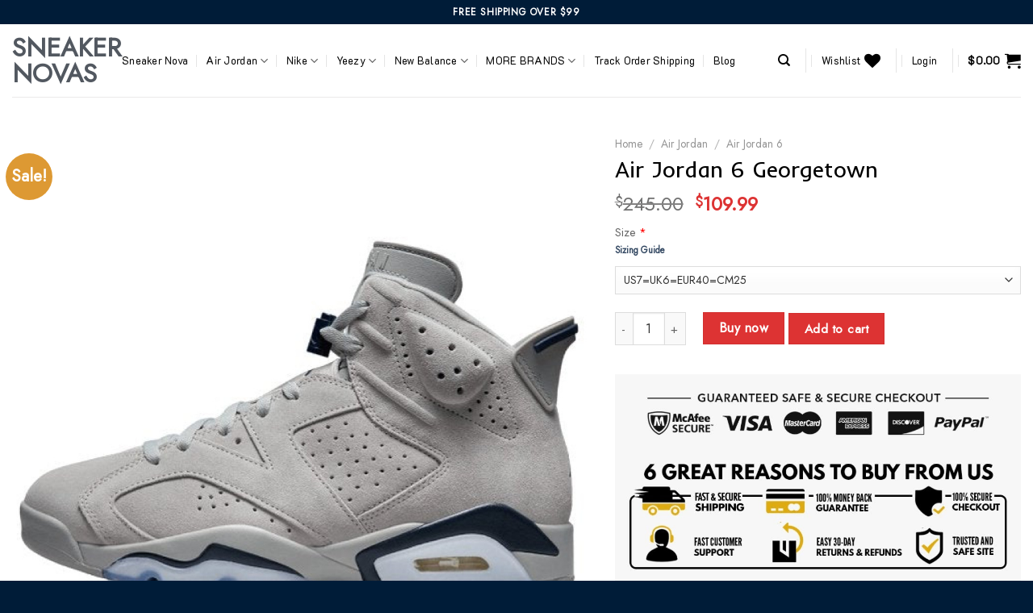

--- FILE ---
content_type: text/html; charset=UTF-8
request_url: https://sneakernovas.com/product/air-jordan-6-georgetown/
body_size: 44731
content:

<!DOCTYPE html>
<html lang="en-US" class="loading-site no-js">
<head>
	<meta charset="UTF-8" />
	<link rel="profile" href="https://gmpg.org/xfn/11" />
	<link rel="pingback" href="https://sneakernovas.com/xmlrpc.php" />

<link rel="canonical" href="https://sneakernovas.com/product/air-jordan-6-georgetown/">
					
				
<meta name='robots' content='index, follow, max-image-preview:large, max-snippet:-1, max-video-preview:-1' />
<meta name="viewport" content="width=device-width, initial-scale=1, maximum-scale=1" />
	<!-- This site is optimized with the Yoast SEO Premium plugin v21.3 (Yoast SEO v26.8) - https://yoast.com/product/yoast-seo-premium-wordpress/ -->
	<title>Buy Air Jordan 6 Georgetown | Sneakernova</title>
	<meta name="description" content="Order Air Jordan 6 Georgetown online at sneakernovas.com. Purchase this and other models at reasonable prices with fast worldwide shipping." />
	<meta property="og:locale" content="en_US" />
	<meta property="og:type" content="product" />
	<meta property="og:title" content="Air Jordan 6 Georgetown" />
	<meta property="og:description" content="Order Air Jordan 6 Georgetown online at sneakernovas.com. Purchase this and other models at reasonable prices with fast worldwide shipping." />
	<meta property="og:url" content="https://sneakernovas.com/product/air-jordan-6-georgetown/" />
	<meta property="og:site_name" content="Sneaker Novas" />
	<meta property="article:modified_time" content="2023-11-22T17:24:42+00:00" />
	<meta property="og:image" content="https://sneakernovas.com/wp-content/uploads/2022/11/air-jordan-6-georgetown-929676.jpg" />
	<meta property="og:image:width" content="700" />
	<meta property="og:image:height" content="420" />
	<meta property="og:image:type" content="image/jpeg" /><meta property="og:image" content="https://sneakernovas.com/wp-content/uploads/2022/11/air-jordan-6-georgetown-421167.jpg" />
	<meta property="og:image:width" content="700" />
	<meta property="og:image:height" content="420" />
	<meta property="og:image:type" content="image/jpeg" /><meta property="og:image" content="https://sneakernovas.com/wp-content/uploads/2022/11/air-jordan-6-georgetown-544169.jpg" />
	<meta property="og:image:width" content="700" />
	<meta property="og:image:height" content="420" />
	<meta property="og:image:type" content="image/jpeg" />
	<meta name="twitter:card" content="summary_large_image" />
	<meta name="twitter:site" content="@sneakernovas" />
	<meta name="twitter:label1" content="Price" />
	<meta name="twitter:data1" content="&#036;109.99" />
	<meta name="twitter:label2" content="Availability" />
	<meta name="twitter:data2" content="In stock" />
	<script type="application/ld+json" class="yoast-schema-graph">{"@context":"https://schema.org","@graph":[{"@type":["WebPage","ItemPage"],"@id":"https://sneakernovas.com/product/air-jordan-6-georgetown/","url":"https://sneakernovas.com/product/air-jordan-6-georgetown/","name":"Buy Air Jordan 6 Georgetown | Sneakernova","isPartOf":{"@id":"https://sneakernovas.com/#website"},"primaryImageOfPage":{"@id":"https://sneakernovas.com/product/air-jordan-6-georgetown/#primaryimage"},"image":{"@id":"https://sneakernovas.com/product/air-jordan-6-georgetown/#primaryimage"},"thumbnailUrl":"https://sneakernovas.com/wp-content/uploads/2022/11/air-jordan-6-georgetown-929676.jpg","description":"Order Air Jordan 6 Georgetown online at sneakernovas.com. Purchase this and other models at reasonable prices with fast worldwide shipping.","breadcrumb":{"@id":"https://sneakernovas.com/product/air-jordan-6-georgetown/#breadcrumb"},"inLanguage":"en-US","potentialAction":{"@type":"BuyAction","target":""}},{"@type":"ImageObject","inLanguage":"en-US","@id":"https://sneakernovas.com/product/air-jordan-6-georgetown/#primaryimage","url":"https://sneakernovas.com/wp-content/uploads/2022/11/air-jordan-6-georgetown-929676.jpg","contentUrl":"https://sneakernovas.com/wp-content/uploads/2022/11/air-jordan-6-georgetown-929676.jpg","width":700,"height":420},{"@type":"BreadcrumbList","@id":"https://sneakernovas.com/product/air-jordan-6-georgetown/#breadcrumb","itemListElement":[{"@type":"ListItem","position":1,"name":"Home","item":"https://sneakernovas.com/"},{"@type":"ListItem","position":2,"name":"Shop","item":"https://sneakernovas.com/shop/"},{"@type":"ListItem","position":3,"name":"Air Jordan 6 Georgetown"}]},{"@type":"WebSite","@id":"https://sneakernovas.com/#website","url":"https://sneakernovas.com/","name":"Sneaker Novas","description":"Cheapest Designer Sneakers Store, High Quality Designer Sneakers Website","publisher":{"@id":"https://sneakernovas.com/#organization"},"potentialAction":[{"@type":"SearchAction","target":{"@type":"EntryPoint","urlTemplate":"https://sneakernovas.com/?s={search_term_string}"},"query-input":{"@type":"PropertyValueSpecification","valueRequired":true,"valueName":"search_term_string"}}],"inLanguage":"en-US"},{"@type":["Organization","Place"],"@id":"https://sneakernovas.com/#organization","name":"Sneaker Novas","url":"https://sneakernovas.com/","logo":{"@id":"https://sneakernovas.com/product/air-jordan-6-georgetown/#local-main-organization-logo"},"image":{"@id":"https://sneakernovas.com/product/air-jordan-6-georgetown/#local-main-organization-logo"},"sameAs":["https://www.facebook.com/sneakersnovas/","https://x.com/sneakernovas","https://www.youtube.com/channel/UCyhnMVAjXiC5NmW6IRLvJEQ","https://www.pinterest.com/sneakernvoas/","https://www.instagram.com/sneakernvoas/"],"publishingPrinciples":"https://sneakernovas.com/privacy-policy/","openingHoursSpecification":[{"@type":"OpeningHoursSpecification","dayOfWeek":["Monday","Tuesday","Wednesday","Thursday","Friday","Saturday","Sunday"],"opens":"09:00","closes":"17:00"}]},{"@type":"ImageObject","inLanguage":"en-US","@id":"https://sneakernovas.com/product/air-jordan-6-georgetown/#local-main-organization-logo","url":"https://sneakernovas.com/wp-content/uploads/2023/11/logo1.png","contentUrl":"https://sneakernovas.com/wp-content/uploads/2023/11/logo1.png","width":500,"height":500,"caption":"Sneaker Novas"}]}</script>
	<meta property="product:price:amount" content="109.99" />
	<meta property="product:price:currency" content="USD" />
	<meta property="og:availability" content="instock" />
	<meta property="product:availability" content="instock" />
	<meta property="product:retailer_item_id" content="CT8529-012" />
	<meta property="product:condition" content="new" />
	<!-- / Yoast SEO Premium plugin. -->



<link rel='dns-prefetch' href='//cdn.jsdelivr.net' />
<link rel='dns-prefetch' href='//fonts.googleapis.com' />
<link href='https://fonts.gstatic.com' crossorigin rel='preconnect' />
<link rel='prefetch' href='https://sneakernovas.com/wp-content/themes/flatsome/assets/js/chunk.countup.js?ver=3.16.2' />
<link rel='prefetch' href='https://sneakernovas.com/wp-content/themes/flatsome/assets/js/chunk.sticky-sidebar.js?ver=3.16.2' />
<link rel='prefetch' href='https://sneakernovas.com/wp-content/themes/flatsome/assets/js/chunk.tooltips.js?ver=3.16.2' />
<link rel='prefetch' href='https://sneakernovas.com/wp-content/themes/flatsome/assets/js/chunk.vendors-popups.js?ver=3.16.2' />
<link rel='prefetch' href='https://sneakernovas.com/wp-content/themes/flatsome/assets/js/chunk.vendors-slider.js?ver=3.16.2' />
<link rel="alternate" type="application/rss+xml" title="Sneaker Novas &raquo; Feed" href="https://sneakernovas.com/feed/" />
<link rel="alternate" type="application/rss+xml" title="Sneaker Novas &raquo; Comments Feed" href="https://sneakernovas.com/comments/feed/" />
<link rel="alternate" type="application/rss+xml" title="Sneaker Novas &raquo; Air Jordan 6 Georgetown Comments Feed" href="https://sneakernovas.com/product/air-jordan-6-georgetown/feed/" />
<link rel="alternate" title="oEmbed (JSON)" type="application/json+oembed" href="https://sneakernovas.com/wp-json/oembed/1.0/embed?url=https%3A%2F%2Fsneakernovas.com%2Fproduct%2Fair-jordan-6-georgetown%2F" />
<link rel="alternate" title="oEmbed (XML)" type="text/xml+oembed" href="https://sneakernovas.com/wp-json/oembed/1.0/embed?url=https%3A%2F%2Fsneakernovas.com%2Fproduct%2Fair-jordan-6-georgetown%2F&#038;format=xml" />
        <link id="woocommerce-notification-fonts" rel="preload"
              href="https://sneakernovas.com/wp-content/plugins/woocommerce-notification/fonts/icons-close.woff2" as="font"
              crossorigin>
		<style id='wp-img-auto-sizes-contain-inline-css' type='text/css'>
img:is([sizes=auto i],[sizes^="auto," i]){contain-intrinsic-size:3000px 1500px}
/*# sourceURL=wp-img-auto-sizes-contain-inline-css */
</style>
<link data-minify="1" rel='stylesheet' id='woocommerce-notification-icons-close-css' href='https://sneakernovas.com/wp-content/cache/min/1/wp-content/plugins/woocommerce-notification/css/icons-close.css?ver=1700323978' type='text/css' media='all' />
<link rel='stylesheet' id='woocommerce-notification-css' href='https://sneakernovas.com/wp-content/plugins/woocommerce-notification/css/woocommerce-notification.min.css?ver=1.4.7' type='text/css' media='all' />
<style id='woocommerce-notification-inline-css' type='text/css'>
#message-purchased #notify-close:before{color:#ffffff;}#message-purchased .message-purchase-main::before{background-image: var(--wpr-bg-69a50639-6de4-44c8-96b6-08033f78bae3);   border-radius:0;}#message-purchased .wn-notification-image-wrapper{padding:0;}#message-purchased .wn-notification-message-container{padding-left:20px;}                #message-purchased .message-purchase-main{                        background-color: #ffffff;                                               color:#ffffff !important;                        border-radius:0 ;                }#message-purchased .message-purchase-main p, #message-purchased .message-purchase-main p small{                        color:#ffffff !important;                }                 #message-purchased .message-purchase-main p a, #message-purchased .message-purchase-main p span{                        color:#ffffff !important;                }
/*# sourceURL=woocommerce-notification-inline-css */
</style>
<link data-minify="1" rel='stylesheet' id='woocommerce-notification-templates-css' href='https://sneakernovas.com/wp-content/cache/min/1/wp-content/plugins/woocommerce-notification/css/woocommerce-notification-templates.css?ver=1700323978' type='text/css' media='all' />
<style id='wp-emoji-styles-inline-css' type='text/css'>

	img.wp-smiley, img.emoji {
		display: inline !important;
		border: none !important;
		box-shadow: none !important;
		height: 1em !important;
		width: 1em !important;
		margin: 0 0.07em !important;
		vertical-align: -0.1em !important;
		background: none !important;
		padding: 0 !important;
	}
/*# sourceURL=wp-emoji-styles-inline-css */
</style>
<style id='wp-block-library-inline-css' type='text/css'>
:root{--wp-block-synced-color:#7a00df;--wp-block-synced-color--rgb:122,0,223;--wp-bound-block-color:var(--wp-block-synced-color);--wp-editor-canvas-background:#ddd;--wp-admin-theme-color:#007cba;--wp-admin-theme-color--rgb:0,124,186;--wp-admin-theme-color-darker-10:#006ba1;--wp-admin-theme-color-darker-10--rgb:0,107,160.5;--wp-admin-theme-color-darker-20:#005a87;--wp-admin-theme-color-darker-20--rgb:0,90,135;--wp-admin-border-width-focus:2px}@media (min-resolution:192dpi){:root{--wp-admin-border-width-focus:1.5px}}.wp-element-button{cursor:pointer}:root .has-very-light-gray-background-color{background-color:#eee}:root .has-very-dark-gray-background-color{background-color:#313131}:root .has-very-light-gray-color{color:#eee}:root .has-very-dark-gray-color{color:#313131}:root .has-vivid-green-cyan-to-vivid-cyan-blue-gradient-background{background:linear-gradient(135deg,#00d084,#0693e3)}:root .has-purple-crush-gradient-background{background:linear-gradient(135deg,#34e2e4,#4721fb 50%,#ab1dfe)}:root .has-hazy-dawn-gradient-background{background:linear-gradient(135deg,#faaca8,#dad0ec)}:root .has-subdued-olive-gradient-background{background:linear-gradient(135deg,#fafae1,#67a671)}:root .has-atomic-cream-gradient-background{background:linear-gradient(135deg,#fdd79a,#004a59)}:root .has-nightshade-gradient-background{background:linear-gradient(135deg,#330968,#31cdcf)}:root .has-midnight-gradient-background{background:linear-gradient(135deg,#020381,#2874fc)}:root{--wp--preset--font-size--normal:16px;--wp--preset--font-size--huge:42px}.has-regular-font-size{font-size:1em}.has-larger-font-size{font-size:2.625em}.has-normal-font-size{font-size:var(--wp--preset--font-size--normal)}.has-huge-font-size{font-size:var(--wp--preset--font-size--huge)}.has-text-align-center{text-align:center}.has-text-align-left{text-align:left}.has-text-align-right{text-align:right}.has-fit-text{white-space:nowrap!important}#end-resizable-editor-section{display:none}.aligncenter{clear:both}.items-justified-left{justify-content:flex-start}.items-justified-center{justify-content:center}.items-justified-right{justify-content:flex-end}.items-justified-space-between{justify-content:space-between}.screen-reader-text{border:0;clip-path:inset(50%);height:1px;margin:-1px;overflow:hidden;padding:0;position:absolute;width:1px;word-wrap:normal!important}.screen-reader-text:focus{background-color:#ddd;clip-path:none;color:#444;display:block;font-size:1em;height:auto;left:5px;line-height:normal;padding:15px 23px 14px;text-decoration:none;top:5px;width:auto;z-index:100000}html :where(.has-border-color){border-style:solid}html :where([style*=border-top-color]){border-top-style:solid}html :where([style*=border-right-color]){border-right-style:solid}html :where([style*=border-bottom-color]){border-bottom-style:solid}html :where([style*=border-left-color]){border-left-style:solid}html :where([style*=border-width]){border-style:solid}html :where([style*=border-top-width]){border-top-style:solid}html :where([style*=border-right-width]){border-right-style:solid}html :where([style*=border-bottom-width]){border-bottom-style:solid}html :where([style*=border-left-width]){border-left-style:solid}html :where(img[class*=wp-image-]){height:auto;max-width:100%}:where(figure){margin:0 0 1em}html :where(.is-position-sticky){--wp-admin--admin-bar--position-offset:var(--wp-admin--admin-bar--height,0px)}@media screen and (max-width:600px){html :where(.is-position-sticky){--wp-admin--admin-bar--position-offset:0px}}

/*# sourceURL=wp-block-library-inline-css */
</style><style id='global-styles-inline-css' type='text/css'>
:root{--wp--preset--aspect-ratio--square: 1;--wp--preset--aspect-ratio--4-3: 4/3;--wp--preset--aspect-ratio--3-4: 3/4;--wp--preset--aspect-ratio--3-2: 3/2;--wp--preset--aspect-ratio--2-3: 2/3;--wp--preset--aspect-ratio--16-9: 16/9;--wp--preset--aspect-ratio--9-16: 9/16;--wp--preset--color--black: #000000;--wp--preset--color--cyan-bluish-gray: #abb8c3;--wp--preset--color--white: #ffffff;--wp--preset--color--pale-pink: #f78da7;--wp--preset--color--vivid-red: #cf2e2e;--wp--preset--color--luminous-vivid-orange: #ff6900;--wp--preset--color--luminous-vivid-amber: #fcb900;--wp--preset--color--light-green-cyan: #7bdcb5;--wp--preset--color--vivid-green-cyan: #00d084;--wp--preset--color--pale-cyan-blue: #8ed1fc;--wp--preset--color--vivid-cyan-blue: #0693e3;--wp--preset--color--vivid-purple: #9b51e0;--wp--preset--gradient--vivid-cyan-blue-to-vivid-purple: linear-gradient(135deg,rgb(6,147,227) 0%,rgb(155,81,224) 100%);--wp--preset--gradient--light-green-cyan-to-vivid-green-cyan: linear-gradient(135deg,rgb(122,220,180) 0%,rgb(0,208,130) 100%);--wp--preset--gradient--luminous-vivid-amber-to-luminous-vivid-orange: linear-gradient(135deg,rgb(252,185,0) 0%,rgb(255,105,0) 100%);--wp--preset--gradient--luminous-vivid-orange-to-vivid-red: linear-gradient(135deg,rgb(255,105,0) 0%,rgb(207,46,46) 100%);--wp--preset--gradient--very-light-gray-to-cyan-bluish-gray: linear-gradient(135deg,rgb(238,238,238) 0%,rgb(169,184,195) 100%);--wp--preset--gradient--cool-to-warm-spectrum: linear-gradient(135deg,rgb(74,234,220) 0%,rgb(151,120,209) 20%,rgb(207,42,186) 40%,rgb(238,44,130) 60%,rgb(251,105,98) 80%,rgb(254,248,76) 100%);--wp--preset--gradient--blush-light-purple: linear-gradient(135deg,rgb(255,206,236) 0%,rgb(152,150,240) 100%);--wp--preset--gradient--blush-bordeaux: linear-gradient(135deg,rgb(254,205,165) 0%,rgb(254,45,45) 50%,rgb(107,0,62) 100%);--wp--preset--gradient--luminous-dusk: linear-gradient(135deg,rgb(255,203,112) 0%,rgb(199,81,192) 50%,rgb(65,88,208) 100%);--wp--preset--gradient--pale-ocean: linear-gradient(135deg,rgb(255,245,203) 0%,rgb(182,227,212) 50%,rgb(51,167,181) 100%);--wp--preset--gradient--electric-grass: linear-gradient(135deg,rgb(202,248,128) 0%,rgb(113,206,126) 100%);--wp--preset--gradient--midnight: linear-gradient(135deg,rgb(2,3,129) 0%,rgb(40,116,252) 100%);--wp--preset--font-size--small: 13px;--wp--preset--font-size--medium: 20px;--wp--preset--font-size--large: 36px;--wp--preset--font-size--x-large: 42px;--wp--preset--spacing--20: 0.44rem;--wp--preset--spacing--30: 0.67rem;--wp--preset--spacing--40: 1rem;--wp--preset--spacing--50: 1.5rem;--wp--preset--spacing--60: 2.25rem;--wp--preset--spacing--70: 3.38rem;--wp--preset--spacing--80: 5.06rem;--wp--preset--shadow--natural: 6px 6px 9px rgba(0, 0, 0, 0.2);--wp--preset--shadow--deep: 12px 12px 50px rgba(0, 0, 0, 0.4);--wp--preset--shadow--sharp: 6px 6px 0px rgba(0, 0, 0, 0.2);--wp--preset--shadow--outlined: 6px 6px 0px -3px rgb(255, 255, 255), 6px 6px rgb(0, 0, 0);--wp--preset--shadow--crisp: 6px 6px 0px rgb(0, 0, 0);}:where(.is-layout-flex){gap: 0.5em;}:where(.is-layout-grid){gap: 0.5em;}body .is-layout-flex{display: flex;}.is-layout-flex{flex-wrap: wrap;align-items: center;}.is-layout-flex > :is(*, div){margin: 0;}body .is-layout-grid{display: grid;}.is-layout-grid > :is(*, div){margin: 0;}:where(.wp-block-columns.is-layout-flex){gap: 2em;}:where(.wp-block-columns.is-layout-grid){gap: 2em;}:where(.wp-block-post-template.is-layout-flex){gap: 1.25em;}:where(.wp-block-post-template.is-layout-grid){gap: 1.25em;}.has-black-color{color: var(--wp--preset--color--black) !important;}.has-cyan-bluish-gray-color{color: var(--wp--preset--color--cyan-bluish-gray) !important;}.has-white-color{color: var(--wp--preset--color--white) !important;}.has-pale-pink-color{color: var(--wp--preset--color--pale-pink) !important;}.has-vivid-red-color{color: var(--wp--preset--color--vivid-red) !important;}.has-luminous-vivid-orange-color{color: var(--wp--preset--color--luminous-vivid-orange) !important;}.has-luminous-vivid-amber-color{color: var(--wp--preset--color--luminous-vivid-amber) !important;}.has-light-green-cyan-color{color: var(--wp--preset--color--light-green-cyan) !important;}.has-vivid-green-cyan-color{color: var(--wp--preset--color--vivid-green-cyan) !important;}.has-pale-cyan-blue-color{color: var(--wp--preset--color--pale-cyan-blue) !important;}.has-vivid-cyan-blue-color{color: var(--wp--preset--color--vivid-cyan-blue) !important;}.has-vivid-purple-color{color: var(--wp--preset--color--vivid-purple) !important;}.has-black-background-color{background-color: var(--wp--preset--color--black) !important;}.has-cyan-bluish-gray-background-color{background-color: var(--wp--preset--color--cyan-bluish-gray) !important;}.has-white-background-color{background-color: var(--wp--preset--color--white) !important;}.has-pale-pink-background-color{background-color: var(--wp--preset--color--pale-pink) !important;}.has-vivid-red-background-color{background-color: var(--wp--preset--color--vivid-red) !important;}.has-luminous-vivid-orange-background-color{background-color: var(--wp--preset--color--luminous-vivid-orange) !important;}.has-luminous-vivid-amber-background-color{background-color: var(--wp--preset--color--luminous-vivid-amber) !important;}.has-light-green-cyan-background-color{background-color: var(--wp--preset--color--light-green-cyan) !important;}.has-vivid-green-cyan-background-color{background-color: var(--wp--preset--color--vivid-green-cyan) !important;}.has-pale-cyan-blue-background-color{background-color: var(--wp--preset--color--pale-cyan-blue) !important;}.has-vivid-cyan-blue-background-color{background-color: var(--wp--preset--color--vivid-cyan-blue) !important;}.has-vivid-purple-background-color{background-color: var(--wp--preset--color--vivid-purple) !important;}.has-black-border-color{border-color: var(--wp--preset--color--black) !important;}.has-cyan-bluish-gray-border-color{border-color: var(--wp--preset--color--cyan-bluish-gray) !important;}.has-white-border-color{border-color: var(--wp--preset--color--white) !important;}.has-pale-pink-border-color{border-color: var(--wp--preset--color--pale-pink) !important;}.has-vivid-red-border-color{border-color: var(--wp--preset--color--vivid-red) !important;}.has-luminous-vivid-orange-border-color{border-color: var(--wp--preset--color--luminous-vivid-orange) !important;}.has-luminous-vivid-amber-border-color{border-color: var(--wp--preset--color--luminous-vivid-amber) !important;}.has-light-green-cyan-border-color{border-color: var(--wp--preset--color--light-green-cyan) !important;}.has-vivid-green-cyan-border-color{border-color: var(--wp--preset--color--vivid-green-cyan) !important;}.has-pale-cyan-blue-border-color{border-color: var(--wp--preset--color--pale-cyan-blue) !important;}.has-vivid-cyan-blue-border-color{border-color: var(--wp--preset--color--vivid-cyan-blue) !important;}.has-vivid-purple-border-color{border-color: var(--wp--preset--color--vivid-purple) !important;}.has-vivid-cyan-blue-to-vivid-purple-gradient-background{background: var(--wp--preset--gradient--vivid-cyan-blue-to-vivid-purple) !important;}.has-light-green-cyan-to-vivid-green-cyan-gradient-background{background: var(--wp--preset--gradient--light-green-cyan-to-vivid-green-cyan) !important;}.has-luminous-vivid-amber-to-luminous-vivid-orange-gradient-background{background: var(--wp--preset--gradient--luminous-vivid-amber-to-luminous-vivid-orange) !important;}.has-luminous-vivid-orange-to-vivid-red-gradient-background{background: var(--wp--preset--gradient--luminous-vivid-orange-to-vivid-red) !important;}.has-very-light-gray-to-cyan-bluish-gray-gradient-background{background: var(--wp--preset--gradient--very-light-gray-to-cyan-bluish-gray) !important;}.has-cool-to-warm-spectrum-gradient-background{background: var(--wp--preset--gradient--cool-to-warm-spectrum) !important;}.has-blush-light-purple-gradient-background{background: var(--wp--preset--gradient--blush-light-purple) !important;}.has-blush-bordeaux-gradient-background{background: var(--wp--preset--gradient--blush-bordeaux) !important;}.has-luminous-dusk-gradient-background{background: var(--wp--preset--gradient--luminous-dusk) !important;}.has-pale-ocean-gradient-background{background: var(--wp--preset--gradient--pale-ocean) !important;}.has-electric-grass-gradient-background{background: var(--wp--preset--gradient--electric-grass) !important;}.has-midnight-gradient-background{background: var(--wp--preset--gradient--midnight) !important;}.has-small-font-size{font-size: var(--wp--preset--font-size--small) !important;}.has-medium-font-size{font-size: var(--wp--preset--font-size--medium) !important;}.has-large-font-size{font-size: var(--wp--preset--font-size--large) !important;}.has-x-large-font-size{font-size: var(--wp--preset--font-size--x-large) !important;}
/*# sourceURL=global-styles-inline-css */
</style>

<style id='classic-theme-styles-inline-css' type='text/css'>
/*! This file is auto-generated */
.wp-block-button__link{color:#fff;background-color:#32373c;border-radius:9999px;box-shadow:none;text-decoration:none;padding:calc(.667em + 2px) calc(1.333em + 2px);font-size:1.125em}.wp-block-file__button{background:#32373c;color:#fff;text-decoration:none}
/*# sourceURL=/wp-includes/css/classic-themes.min.css */
</style>
<link data-minify="1" rel='stylesheet' id='ivole-frontend-css-css' href='https://sneakernovas.com/wp-content/cache/background-css/sneakernovas.com/wp-content/cache/min/1/wp-content/plugins/customer-reviews-woocommerce/css/frontend.css?ver=1700323978&wpr_t=1769402573' type='text/css' media='all' />
<link rel='stylesheet' id='chaty-css-css' href='https://sneakernovas.com/wp-content/cache/background-css/sneakernovas.com/wp-content/plugins/chaty-pro/css/chaty-front.min.css?ver=16716021663.0.3&wpr_t=1769402573' type='text/css' media='all' />
<link data-minify="1" rel='stylesheet' id='contact-form-7-css' href='https://sneakernovas.com/wp-content/cache/min/1/wp-content/plugins/contact-form-7/includes/css/styles.css?ver=1700323978' type='text/css' media='all' />
<link data-minify="1" rel='stylesheet' id='wpa-css-css' href='https://sneakernovas.com/wp-content/cache/min/1/wp-content/plugins/honeypot/includes/css/wpa.css?ver=1700323978' type='text/css' media='all' />
<link rel='stylesheet' id='image-sizes-css' href='https://sneakernovas.com/wp-content/plugins/image-sizes/assets/css/front.min.css?ver=4.1' type='text/css' media='all' />
<link data-minify="1" rel='stylesheet' id='racart-style-css' href='https://sneakernovas.com/wp-content/cache/min/1/wp-content/plugins/recover-wc-abandoned-cart/css/style.css?ver=1700323978' type='text/css' media='all' />
<link data-minify="1" rel='stylesheet' id='wc-captcha-frontend-css' href='https://sneakernovas.com/wp-content/cache/min/1/wp-content/plugins/wc-captcha/css/frontend.css?ver=1700323978' type='text/css' media='all' />
<link rel='stylesheet' id='photoswipe-css' href='https://sneakernovas.com/wp-content/cache/background-css/sneakernovas.com/wp-content/plugins/woocommerce/assets/css/photoswipe/photoswipe.min.css?ver=8.3.3&wpr_t=1769402574' type='text/css' media='all' />
<link rel='stylesheet' id='photoswipe-default-skin-css' href='https://sneakernovas.com/wp-content/cache/background-css/sneakernovas.com/wp-content/plugins/woocommerce/assets/css/photoswipe/default-skin/default-skin.min.css?ver=8.3.3&wpr_t=1769402574' type='text/css' media='all' />
<style id='woocommerce-inline-inline-css' type='text/css'>
.woocommerce form .form-row .required { visibility: visible; }
/*# sourceURL=woocommerce-inline-inline-css */
</style>
<link data-minify="1" rel='stylesheet' id='wpcbn-frontend-css' href='https://sneakernovas.com/wp-content/cache/min/1/wp-content/plugins/wpc-buy-now-button/assets/css/frontend.css?ver=1700323978' type='text/css' media='all' />
<link data-minify="1" rel='stylesheet' id='flatsome-woocommerce-wishlist-css' href='https://sneakernovas.com/wp-content/cache/min/1/wp-content/themes/flatsome/inc/integrations/wc-yith-wishlist/wishlist.css?ver=1700323978' type='text/css' media='all' />
<link data-minify="1" rel='stylesheet' id='select2-css' href='https://sneakernovas.com/wp-content/cache/min/1/wp-content/plugins/woocommerce/assets/css/select2.css?ver=1700324012' type='text/css' media='all' />
<link data-minify="1" rel='stylesheet' id='dashicons-css' href='https://sneakernovas.com/wp-content/cache/min/1/wp-includes/css/dashicons.min.css?ver=1700324012' type='text/css' media='all' />
<style id='dashicons-inline-css' type='text/css'>
[data-font="Dashicons"]:before {font-family: 'Dashicons' !important;content: attr(data-icon) !important;speak: none !important;font-weight: normal !important;font-variant: normal !important;text-transform: none !important;line-height: 1 !important;font-style: normal !important;-webkit-font-smoothing: antialiased !important;-moz-osx-font-smoothing: grayscale !important;}
/*# sourceURL=dashicons-inline-css */
</style>
<link data-minify="1" rel='stylesheet' id='jquery-ui-style-css' href='https://sneakernovas.com/wp-content/cache/background-css/sneakernovas.com/wp-content/cache/min/1/wp-content/plugins/woocommerce-extra-product-options-pro/public/assets/css/jquery-ui/jquery-ui.css?ver=1700324012&wpr_t=1769402574' type='text/css' media='all' />
<link data-minify="1" rel='stylesheet' id='thwepo-timepicker-style-css' href='https://sneakernovas.com/wp-content/cache/min/1/wp-content/plugins/woocommerce-extra-product-options-pro/public/assets/js/timepicker/jquery.timepicker.css?ver=1700324012' type='text/css' media='all' />
<link data-minify="1" rel='stylesheet' id='thwepo-daterange-style-css' href='https://sneakernovas.com/wp-content/cache/min/1/wp-content/plugins/woocommerce-extra-product-options-pro/public/assets/js/date-range-picker/daterangepicker.css?ver=1700324012' type='text/css' media='all' />
<link rel='stylesheet' id='thwepo-public-style-css' href='https://sneakernovas.com/wp-content/cache/background-css/sneakernovas.com/wp-content/plugins/woocommerce-extra-product-options-pro/public/assets/css/thwepo-public.min.css?ver=6.9&wpr_t=1769402574' type='text/css' media='all' />
<link rel='stylesheet' id='wp-color-picker-css' href='https://sneakernovas.com/wp-admin/css/color-picker.min.css?ver=6.9' type='text/css' media='all' />
<link data-minify="1" rel='stylesheet' id='flatsome-main-css' href='https://sneakernovas.com/wp-content/cache/background-css/sneakernovas.com/wp-content/cache/min/1/wp-content/themes/flatsome/assets/css/flatsome.css?ver=1700323978&wpr_t=1769402574' type='text/css' media='all' />
<style id='flatsome-main-inline-css' type='text/css'>
@font-face {
				font-family: "fl-icons";
				font-display: block;
				src: url(https://sneakernovas.com/wp-content/themes/flatsome/assets/css/icons/fl-icons.eot?v=3.16.2);
				src:
					url(https://sneakernovas.com/wp-content/themes/flatsome/assets/css/icons/fl-icons.eot#iefix?v=3.16.2) format("embedded-opentype"),
					url(https://sneakernovas.com/wp-content/themes/flatsome/assets/css/icons/fl-icons.woff2?v=3.16.2) format("woff2"),
					url(https://sneakernovas.com/wp-content/themes/flatsome/assets/css/icons/fl-icons.ttf?v=3.16.2) format("truetype"),
					url(https://sneakernovas.com/wp-content/themes/flatsome/assets/css/icons/fl-icons.woff?v=3.16.2) format("woff"),
					url(https://sneakernovas.com/wp-content/themes/flatsome/assets/css/icons/fl-icons.svg?v=3.16.2#fl-icons) format("svg");
			}
/*# sourceURL=flatsome-main-inline-css */
</style>
<link data-minify="1" rel='stylesheet' id='flatsome-shop-css' href='https://sneakernovas.com/wp-content/cache/min/1/wp-content/themes/flatsome/assets/css/flatsome-shop.css?ver=1700323978' type='text/css' media='all' />
<link rel='stylesheet' id='flatsome-style-css' href='https://sneakernovas.com/wp-content/themes/flatsome-child/style.css?ver=3.0' type='text/css' media='all' />
<link rel='stylesheet' id='flatsome-googlefonts-css' href='//fonts.googleapis.com/css?family=Inder%3Aregular%2Cregular%7CJost%3Aregular%2Cregular%7CK2D%3Aregular%2Cregular%2Cregular&#038;display=swap&#038;ver=3.9' type='text/css' media='all' />
<script type="text/javascript" src="https://sneakernovas.com/wp-includes/js/jquery/jquery.min.js?ver=3.7.1" id="jquery-core-js" defer></script>

<script type="text/javascript" id="woocommerce-notification-js-extra">
/* <![CDATA[ */
var _woocommerce_notification_params = {"str_about":"About","str_ago":"ago","str_day":"day","str_days":"days","str_hour":"hour","str_hours":"hours","str_min":"minute","str_mins":"minutes","str_secs":"secs","str_few_sec":"a few seconds","time_close":"24","show_close":"0","change_virtual_time":"","change_message_number":"","loop":"1","loop_session":"0","loop_session_total":"60","loop_session_duration":"3600","display_time":"5","next_time":"30","notification_per_page":"60","display_effect":"fade-in","hidden_effect":"fade-out","redirect_target":"0","image":"0","messages":["Someone in {city} purchased a {product_with_link} {time_ago}","{product_with_link} {custom}"],"message_custom":"{number} people seeing this product right now","message_number_min":"100","message_number_max":"200","detect":"1","time":"10","names":["T2xpdmVyDQ==","SmFjaw0=","SGFycnkN","SmFjb2IN","Q2hhcmxpZQ=="],"cities":["TmV3IFlvcmsgQ2l0eSwgTmV3IFlvcmssIFVTQQ==","RWt3b2ssIEFsYXNrYSwgVVNB","TG9uZG9uLCBFbmdsYW5k","QWxkZXJncm92ZSwgQnJpdGlzaCBDb2x1bWJpYSwgQ2FuYWRh","VVJSQVdFRU4sIFF1ZWVuc2xhbmQsIEF1c3RyYWxpYQ==","QmVybmF1LCBGcmVpc3RhYXQgQmF5ZXJuLCBHZXJtYW55"],"country":"","in_the_same_cate":"0","billing":"0","initial_delay":"0","ajax_url":"","products":[{"title":"Air Jordan 11 Retro Jubilee 25th Anniversary","url":"https://sneakernovas.com/product/air-jordan-11-retro-jubilee-25th-anniversary/","thumb":"https://sneakernovas.com/wp-content/uploads/2022/11/air-jordan-11-retro-jubilee-25th-anniversary-896788-100x100.png"},{"title":"Air Jordan 11 Low White Bred","url":"https://sneakernovas.com/product/air-jordan-11-low-white-bred/","thumb":"https://sneakernovas.com/wp-content/uploads/2022/11/air-jordan-11-low-white-bred-562582-100x100.png"},{"title":"Air Jordan 11 Retro Bred","url":"https://sneakernovas.com/product/air-jordan-11-retro-bred/","thumb":"https://sneakernovas.com/wp-content/uploads/2022/11/air-jordan-11-retro-bred-115688-100x100.png"},{"title":"Air Jordan 11 Retro Low IE Bred (2021)","url":"https://sneakernovas.com/product/air-jordan-11-retro-low-ie-bred-2021/","thumb":"https://sneakernovas.com/wp-content/uploads/2022/11/air-jordan-11-retro-low-ie-bred-2021-377914-100x100.png"},{"title":"Air Jordan 11 Adapt","url":"https://sneakernovas.com/product/air-jordan-11-adapt/","thumb":"https://sneakernovas.com/wp-content/uploads/2022/11/air-jordan-11-adapt-580954-100x100.png"},{"title":"Air Jordan 11 Retro Low IE Black Cement","url":"https://sneakernovas.com/product/air-jordan-11-retro-low-ie-black-cement/","thumb":"https://sneakernovas.com/wp-content/uploads/2022/11/air-jordan-11-retro-low-ie-black-cement-524808-100x100.png"},{"title":"Air Jordan 4 Retro Red Thunder","url":"https://sneakernovas.com/product/air-jordan-4-retro-red-thunder/","thumb":"https://sneakernovas.com/wp-content/uploads/2022/11/air-jordan-4-retro-red-thunder-733542-100x100.png"},{"title":"Air Jordan 4 Tech White (White Oreo)","url":"https://sneakernovas.com/product/air-jordan-4-tech-white-white-oreo/","thumb":"https://sneakernovas.com/wp-content/uploads/2022/11/air-jordan-4-tech-white-white-oreo-724132-100x100.png"},{"title":"Air Jordan 4 Shimmer","url":"https://sneakernovas.com/product/air-jordan-4-shimmer/","thumb":"https://sneakernovas.com/wp-content/uploads/2022/11/air-jordan-4-shimmer-969904-100x100.png"},{"title":"Air Jordan 4 Retro University Blue","url":"https://sneakernovas.com/product/air-jordan-4-retro-university-blue/","thumb":"https://sneakernovas.com/wp-content/uploads/2022/11/air-jordan-4-retro-university-blue-768092-100x100.png"},{"title":"Air Jordan 4 DIY","url":"https://sneakernovas.com/product/air-jordan-4-diy/","thumb":"https://sneakernovas.com/wp-content/uploads/2022/11/air-jordan-4-diy-767614-100x100.png"},{"title":"Air Jordan 4 Taupe Haze","url":"https://sneakernovas.com/product/air-jordan-4-taupe-haze/","thumb":"https://sneakernovas.com/wp-content/uploads/2022/11/air-jordan-4-taupe-haze-151574-100x100.png"},{"title":"Air Jordan 4 Retro Where the Wild Things Are","url":"https://sneakernovas.com/product/air-jordan-4-retro-where-the-wild-things-are/","thumb":"https://sneakernovas.com/wp-content/uploads/2022/11/air-jordan-4-retro-where-the-wild-things-are-625023-100x100.png"},{"title":"Air Jordan 4 Retro Fire Red (2020)","url":"https://sneakernovas.com/product/air-jordan-4-retro-fire-red-2020/","thumb":"https://sneakernovas.com/wp-content/uploads/2022/11/air-jordan-4-retro-fire-red-2020-382919-100x100.png"},{"title":"Air Jordan 4 SE Starfish","url":"https://sneakernovas.com/product/air-jordan-4-se-starfish/","thumb":"https://sneakernovas.com/wp-content/uploads/2022/11/air-jordan-4-se-starfish-403377-100x100.png"},{"title":"Air Jordan 4 PSG Neutral Grey Bordeaux","url":"https://sneakernovas.com/product/air-jordan-4-psg-neutral-grey-bordeaux/","thumb":"https://sneakernovas.com/wp-content/uploads/2022/11/air-jordan-4-psg-neutral-grey-bordeaux-530630-100x100.png"},{"title":"Air Jordan 4 Retro SE Deep Ocean","url":"https://sneakernovas.com/product/air-jordan-4-retro-se-deep-ocean/","thumb":"https://sneakernovas.com/wp-content/uploads/2022/11/air-jordan-4-retro-se-deep-ocean-302141-100x100.png"},{"title":"Air Jordan 4 Retro Union Desert Moss","url":"https://sneakernovas.com/product/air-jordan-4-retro-union-desert-moss/","thumb":"https://sneakernovas.com/wp-content/uploads/2022/11/air-jordan-4-retro-union-desert-moss-780920-100x100.png"},{"title":"Air Jordan 4 Retro Union Off Black","url":"https://sneakernovas.com/product/air-jordan-4-retro-union-off-black/","thumb":"https://sneakernovas.com/wp-content/uploads/2022/11/air-jordan-4-retro-union-black-510770-100x100.png"},{"title":"Air Jordan 4 Retro Metallic Red","url":"https://sneakernovas.com/product/air-jordan-4-retro-metallic-red/","thumb":"https://sneakernovas.com/wp-content/uploads/2022/11/air-jordan-4-retro-metallic-red-319595-100x100.png"},{"title":"Air Jordan 4 Bred 2019","url":"https://sneakernovas.com/product/air-jordan-4-bred-2019/","thumb":"https://sneakernovas.com/wp-content/uploads/2022/11/air-jordan-4-bred-2019-449074-100x100.png"},{"title":"Air Jordan 4 Retro Off-White Sail","url":"https://sneakernovas.com/product/air-jordan-4-retro-off-white-sail/","thumb":"https://sneakernovas.com/wp-content/uploads/2022/11/air-jordan-4-retro-off-white-sail-317567-100x100.png"},{"title":"Air Jordan 4 Retro Metallic Orange","url":"https://sneakernovas.com/product/air-jordan-4-retro-metallic-orange/","thumb":"https://sneakernovas.com/wp-content/uploads/2022/11/air-jordan-4-retro-metallic-orange-208515-100x100.png"},{"title":"Air Jordan 4 Neon Volt","url":"https://sneakernovas.com/product/air-jordan-4-neon-volt/","thumb":"https://sneakernovas.com/wp-content/uploads/2022/11/air-jordan-4-neon-volt-344622-100x100.png"},{"title":"Air Jordan 4 Retro Union Taupe Haze","url":"https://sneakernovas.com/product/air-jordan-4-retro-union-taupe-haze/","thumb":"https://sneakernovas.com/wp-content/uploads/2022/11/air-jordan-4-retro-union-taupe-haze-175758-100x100.png"},{"title":"Air Jordan 4 Retro Union Guava Ice","url":"https://sneakernovas.com/product/air-jordan-4-retro-union-guava-ice/","thumb":"https://sneakernovas.com/wp-content/uploads/2022/11/air-jordan-4-retro-union-guava-ice-587442-100x100.png"},{"title":"Air Jordan 4 Retro Levi&#39;s White","url":"https://sneakernovas.com/product/air-jordan-4-retro-levis-white/","thumb":"https://sneakernovas.com/wp-content/uploads/2022/11/air-jordan-4-retro-levis-white-136108-100x100.png"},{"title":"Air Jordan 4 Retro Levi&#39;s Black","url":"https://sneakernovas.com/product/air-jordan-4-retro-levis-black/","thumb":"https://sneakernovas.com/wp-content/uploads/2022/11/air-jordan-4-retro-levis-black-894255-100x100.png"},{"title":"Air Jordan 3 Pine Green","url":"https://sneakernovas.com/product/air-jordan-3-pine-green/","thumb":"https://sneakernovas.com/wp-content/uploads/2022/11/air-jordan-3-pine-green-677820-100x100.png"},{"title":"Air Jordan 3 Retro Racer Blue","url":"https://sneakernovas.com/product/air-jordan-3-retro-racer-blue/","thumb":"https://sneakernovas.com/wp-content/uploads/2022/11/air-jordan-3-retro-racer-blue-672894-100x100.png"},{"title":"Air Jordan 3 Retro Patchwork Camo","url":"https://sneakernovas.com/product/air-jordan-3-retro-patchwork-camo/","thumb":"https://sneakernovas.com/wp-content/uploads/2022/11/air-jordan-3-retro-patchwork-camo-621462-100x100.png"},{"title":"Air Jordan 3 Retro Rust Pink","url":"https://sneakernovas.com/product/air-jordan-3-retro-rust-pink/","thumb":"https://sneakernovas.com/wp-content/uploads/2022/11/air-jordan-3-retro-rust-pink-297736-100x100.png"},{"title":"Air Jordan 3 Retro Cool Grey (2021)","url":"https://sneakernovas.com/product/air-jordan-3-retro-cool-grey-2021/","thumb":"https://sneakernovas.com/wp-content/uploads/2022/11/air-jordan-3-retro-cool-grey-2021-536364-100x100.png"},{"title":"Air Jordan 3 Retro Georgetown (2021)","url":"https://sneakernovas.com/product/air-jordan-3-retro-georgetown-2021/","thumb":"https://sneakernovas.com/wp-content/uploads/2022/11/air-jordan-3-retro-georgetown-2021-458302-100x100.png"},{"title":"Air Jordan 3 Retro Varsity Royal","url":"https://sneakernovas.com/product/air-jordan-3-retro-varsity-royal/","thumb":"https://sneakernovas.com/wp-content/uploads/2022/11/air-jordan-3-retro-varsity-royal-439262-100x100.png"},{"title":"Air Jordan 3 Retro SE Animal Instinct 2.0","url":"https://sneakernovas.com/product/air-jordan-3-retro-se-animal-instinct-2-0/","thumb":"https://sneakernovas.com/wp-content/uploads/2022/11/air-jordan-3-retro-se-animal-instinct-20-221427-100x100.png"},{"title":"Air Jordan 3 Retro Laser Orange","url":"https://sneakernovas.com/product/air-jordan-3-retro-laser-orange/","thumb":"https://sneakernovas.com/wp-content/uploads/2022/11/air-jordan-3-retro-laser-orange-821101-100x100.png"},{"title":"Air Jordan 3 Retro A Ma Maniere","url":"https://sneakernovas.com/product/air-jordan-3-retro-a-ma-maniere/","thumb":"https://sneakernovas.com/wp-content/uploads/2022/11/air-jordan-3-retro-a-ma-maniere-345984-100x100.png"},{"title":"Air Jordan 3 Retro Black Court Purple","url":"https://sneakernovas.com/product/air-jordan-3-retro-black-court-purple/","thumb":"https://sneakernovas.com/wp-content/uploads/2022/11/air-jordan-3-retro-black-court-purple-506347-100x100.png"},{"title":"Air Jordan 3 Animal Instinct","url":"https://sneakernovas.com/product/air-jordan-3-animal-instinct/","thumb":"https://sneakernovas.com/wp-content/uploads/2022/11/air-jordan-3-animal-instinct-871401-100x100.png"},{"title":"Air Jordan 3 SE Red Cement","url":"https://sneakernovas.com/product/air-jordan-3-se-red-cement/","thumb":"https://sneakernovas.com/wp-content/uploads/2022/11/air-jordan-3-se-red-cement-222008-100x100.png"},{"title":"Air Jordan 1 High OG Atmosphere (Bubble Gum)","url":"https://sneakernovas.com/product/air-jordan-1-high-og-atmosphere-bubble-gum/","thumb":"https://sneakernovas.com/wp-content/uploads/2022/11/air-jordan-1-high-og-atmosphere-bubble-gum-583952-100x100.png"},{"title":"Air Jordan 1 High OG Seafoam","url":"https://sneakernovas.com/product/air-jordan-1-high-og-seafoam/","thumb":"https://sneakernovas.com/wp-content/uploads/2022/11/air-jordan-1-high-og-seafoam-282150-100x100.png"},{"title":"Air Jordan 1 High OG Patent Bred","url":"https://sneakernovas.com/product/air-jordan-1-high-og-patent-bred/","thumb":"https://sneakernovas.com/wp-content/uploads/2022/11/air-jordan-1-high-og-patent-bred-766789-100x100.png"},{"title":"Air Jordan 1 Retro High Court Purple (2021)","url":"https://sneakernovas.com/product/air-jordan-1-retro-high-court-purple-2021/","thumb":"https://sneakernovas.com/wp-content/uploads/2022/11/air-jordan-1-retro-high-court-purple-2021-196824-100x100.png"},{"title":"Air Jordan 1 High OG Hand Crafted","url":"https://sneakernovas.com/product/air-jordan-1-high-og-hand-crafted/","thumb":"https://sneakernovas.com/wp-content/uploads/2022/11/air-jordan-1-high-og-hand-crafted-210092-100x100.png"},{"title":"Air Jordan 1 Retro High Silver Toe","url":"https://sneakernovas.com/product/air-jordan-1-retro-high-silver-toe/","thumb":"https://sneakernovas.com/wp-content/uploads/2022/11/air-jordan-1-retro-high-silver-toe-815352-100x100.png"},{"title":"Air Jordan 1 Retro High University Blue","url":"https://sneakernovas.com/product/air-jordan-1-retro-high-university-blue/","thumb":"https://sneakernovas.com/wp-content/uploads/2022/11/air-jordan-1-retro-high-university-blue-378578-100x100.png"},{"title":"Air Jordan 1 Retro High OG Electro Orange","url":"https://sneakernovas.com/product/air-jordan-1-retro-high-og-electro-orange/","thumb":"https://sneakernovas.com/wp-content/uploads/2022/11/air-jordan-1-retro-high-og-electro-orange-478843-100x100.png"},{"title":"Air Jordan 1 High Lucky Green","url":"https://sneakernovas.com/product/air-jordan-1-high-lucky-green/","thumb":"https://sneakernovas.com/wp-content/uploads/2022/11/air-jordan-1-high-lucky-green-753668-100x100.png"}]};
//# sourceURL=woocommerce-notification-js-extra
/* ]]> */
</script>

<script type="text/javascript" id="chaty-js-extra">
/* <![CDATA[ */
var chaty_settings = {"chaty_widgets":[{"id":0,"identifier":0,"settings":{"show_close_button":"yes","position":"right","custom_position":1,"bottom_spacing":25,"side_spacing":25,"icon_view":"vertical","default_state":"open","cta_text":"","cta_text_color":"#333333","cta_bg_color":"#ffffff","show_cta":"first_click","is_pending_mesg_enabled":0,"pending_mesg_count":"1","pending_mesg_count_color":"#ffffff","pending_mesg_count_bgcolor":"#dd0000","widget_icon":"chat-base","widget_icon_url":"","font_family":"","widget_size":"54","custom_widget_size":"54","is_google_analytics_enabled":"off","close_text":"Hide","widget_color":"#49e670","widget_rgb_color":"73,230,112","has_custom_css":0,"custom_css":"","widget_token":"962f6cd83a","widget_index":"","attention_effect":""},"triggers":{"has_time_delay":0,"time_delay":0,"exit_intent":0,"has_display_after_page_scroll":0,"display_after_page_scroll":0,"auto_hide_widget":0,"hide_after":0,"show_on_pages_rules":[],"time_diff":0,"has_date_scheduling_rules":0,"date_scheduling_rules":{"start_date_time":"","end_date_time":""},"date_scheduling_rules_timezone":0,"day_hours_scheduling_rules_timezone":0,"has_day_hours_scheduling_rules":0,"day_hours_scheduling_rules":[],"day_time_diff":"","show_on_direct_visit":0,"show_on_referrer_social_network":0,"show_on_referrer_search_engines":0,"show_on_referrer_google_ads":0,"show_on_referrer_urls":[],"has_show_on_specific_referrer_urls":0,"has_traffic_source":0,"has_countries":0,"countries":[],"has_target_rules":0},"channels":[{"channel":"Whatsapp","value":"85259879205","hover_text":"WhatsApp","svg_icon":"\u003Csvg width=\"39\" height=\"39\" viewBox=\"0 0 39 39\" fill=\"none\" xmlns=\"http://www.w3.org/2000/svg\"\u003E\u003Ccircle class=\"color-element\" cx=\"19.4395\" cy=\"19.4395\" r=\"19.4395\" fill=\"#49E670\"/\u003E\u003Cpath d=\"M12.9821 10.1115C12.7029 10.7767 11.5862 11.442 10.7486 11.575C10.1902 11.7081 9.35269 11.8411 6.84003 10.7767C3.48981 9.44628 1.39593 6.25317 1.25634 6.12012C1.11674 5.85403 2.13001e-06 4.39053 2.13001e-06 2.92702C2.13001e-06 1.46351 0.83755 0.665231 1.11673 0.399139C1.39592 0.133046 1.8147 1.01506e-06 2.23348 1.01506e-06C2.37307 1.01506e-06 2.51267 1.01506e-06 2.65226 1.01506e-06C2.93144 1.01506e-06 3.21063 -2.02219e-06 3.35022 0.532183C3.62941 1.19741 4.32736 2.66092 4.32736 2.79397C4.46696 2.92702 4.46696 3.19311 4.32736 3.32616C4.18777 3.59225 4.18777 3.59224 3.90858 3.85834C3.76899 3.99138 3.6294 4.12443 3.48981 4.39052C3.35022 4.52357 3.21063 4.78966 3.35022 5.05576C3.48981 5.32185 4.18777 6.38622 5.16491 7.18449C6.42125 8.24886 7.39839 8.51496 7.81717 8.78105C8.09636 8.91409 8.37554 8.9141 8.65472 8.648C8.93391 8.38191 9.21309 7.98277 9.49228 7.58363C9.77146 7.31754 10.0507 7.1845 10.3298 7.31754C10.609 7.45059 12.2841 8.11582 12.5633 8.38191C12.8425 8.51496 13.1217 8.648 13.1217 8.78105C13.1217 8.78105 13.1217 9.44628 12.9821 10.1115Z\" transform=\"translate(12.9597 12.9597)\" fill=\"#FAFAFA\"/\u003E\u003Cpath d=\"M0.196998 23.295L0.131434 23.4862L0.323216 23.4223L5.52771 21.6875C7.4273 22.8471 9.47325 23.4274 11.6637 23.4274C18.134 23.4274 23.4274 18.134 23.4274 11.6637C23.4274 5.19344 18.134 -0.1 11.6637 -0.1C5.19344 -0.1 -0.1 5.19344 -0.1 11.6637C-0.1 13.9996 0.624492 16.3352 1.93021 18.2398L0.196998 23.295ZM5.87658 19.8847L5.84025 19.8665L5.80154 19.8788L2.78138 20.8398L3.73978 17.9646L3.75932 17.906L3.71562 17.8623L3.43104 17.5777C2.27704 15.8437 1.55796 13.8245 1.55796 11.6637C1.55796 6.03288 6.03288 1.55796 11.6637 1.55796C17.2945 1.55796 21.7695 6.03288 21.7695 11.6637C21.7695 17.2945 17.2945 21.7695 11.6637 21.7695C9.64222 21.7695 7.76778 21.1921 6.18227 20.039L6.17557 20.0342L6.16817 20.0305L5.87658 19.8847Z\" transform=\"translate(7.7758 7.77582)\" fill=\"white\" stroke=\"white\" stroke-width=\"0.2\"/\u003E\u003C/svg\u003E","is_desktop":1,"is_mobile":1,"icon_color":"#49E670","icon_rgb_color":"73,230,112","channel_type":"Whatsapp","custom_image_url":"","order":"","pre_set_message":"","is_use_web_version":"1","is_open_new_tab":"1","is_default_open":"0","has_welcome_message":"1","chat_welcome_message":"\u003Cp\u003EHow can I help you? :)\u003C/p\u003E","qr_code_image_url":"","mail_subject":"","channel_account_type":"personal","contact_form_settings":[],"contact_fields":[],"url":"https://web.whatsapp.com/send?phone=85259879205","mobile_target":"","desktop_target":"_blank","target":"_blank","is_agent":"0","agent_data":[],"header_text":"","header_sub_text":"","header_bg_color":"","header_text_color":"","widget_token":"962f6cd83a","widget_index":"","click_event":"","is_agent_desktop":"0","is_agent_mobile":"0"},{"channel":"Email","value":"info@sneakernovas.com","hover_text":"\u7535\u5b50\u90ae\u7bb1\u5730\u5740","svg_icon":"\u003Csvg width=\"39\" height=\"39\" viewBox=\"0 0 39 39\" fill=\"none\" xmlns=\"http://www.w3.org/2000/svg\"\u003E\u003Ccircle class=\"color-element\" cx=\"19.4395\" cy=\"19.4395\" r=\"19.4395\" fill=\"#FF485F\"/\u003E\u003Cpath d=\"M20.5379 14.2557H1.36919C0.547677 14.2557 0 13.7373 0 12.9597V1.29597C0 0.518387 0.547677 0 1.36919 0H20.5379C21.3594 0 21.9071 0.518387 21.9071 1.29597V12.9597C21.9071 13.7373 21.3594 14.2557 20.5379 14.2557ZM20.5379 12.9597V13.6077V12.9597ZM1.36919 1.29597V12.9597H20.5379V1.29597H1.36919Z\" transform=\"translate(8.48619 12.3117)\" fill=\"white\"/\u003E\u003Cpath d=\"M10.9659 8.43548C10.829 8.43548 10.692 8.43548 10.5551 8.30588L0.286184 1.17806C0.012346 0.918864 -0.124573 0.530073 0.149265 0.270879C0.423104 0.0116857 0.833862 -0.117911 1.1077 0.141283L10.9659 7.00991L20.8241 0.141283C21.0979 -0.117911 21.5087 0.0116857 21.7825 0.270879C22.0563 0.530073 21.9194 0.918864 21.6456 1.17806L11.3766 8.30588C11.2397 8.43548 11.1028 8.43548 10.9659 8.43548Z\" transform=\"translate(8.47443 12.9478)\" fill=\"white\"/\u003E\u003Cpath d=\"M9.0906 7.13951C8.95368 7.13951 8.81676 7.13951 8.67984 7.00991L0.327768 1.17806C-0.0829894 0.918864 -0.0829899 0.530073 0.190849 0.270879C0.327768 0.0116855 0.738525 -0.117911 1.14928 0.141282L9.50136 5.97314C9.7752 6.23233 9.91212 6.62112 9.63828 6.88032C9.50136 7.00991 9.36444 7.13951 9.0906 7.13951Z\" transform=\"translate(20.6183 18.7799)\" fill=\"white\"/\u003E\u003Cpath d=\"M0.696942 7.13951C0.423104 7.13951 0.286185 7.00991 0.149265 6.88032C-0.124573 6.62112 0.012346 6.23233 0.286185 5.97314L8.63826 0.141282C9.04902 -0.117911 9.45977 0.0116855 9.59669 0.270879C9.87053 0.530073 9.73361 0.918864 9.45977 1.17806L1.1077 7.00991C0.970781 7.13951 0.833862 7.13951 0.696942 7.13951Z\" transform=\"translate(8.47443 18.7799)\" fill=\"white\"/\u003E\u003C/svg\u003E","is_desktop":1,"is_mobile":1,"icon_color":"#FF485F","icon_rgb_color":"255,72,95","channel_type":"Email","custom_image_url":"","order":"","pre_set_message":"","is_use_web_version":"1","is_open_new_tab":"1","is_default_open":"0","has_welcome_message":"0","chat_welcome_message":"","qr_code_image_url":"","mail_subject":"","channel_account_type":"personal","contact_form_settings":[],"contact_fields":[],"url":"mailto:info@sneakernovas.com","mobile_target":"","desktop_target":"","target":"","is_agent":"0","agent_data":[],"header_text":"","header_sub_text":"","header_bg_color":"","header_text_color":"","widget_token":"962f6cd83a","widget_index":"","click_event":"","is_agent_desktop":"0","is_agent_mobile":"0"}]}],"ajax_url":"https://sneakernovas.com/wp-admin/admin-ajax.php","data_analytics_settings":"on"};
//# sourceURL=chaty-js-extra
/* ]]> */
</script>







<script type="text/javascript" id="woocommerce-js-extra">
/* <![CDATA[ */
var woocommerce_params = {"ajax_url":"/wp-admin/admin-ajax.php","wc_ajax_url":"/?wc-ajax=%%endpoint%%"};
//# sourceURL=woocommerce-js-extra
/* ]]> */
</script>





<script type="text/javascript" id="pys-js-extra">
/* <![CDATA[ */
var pysOptions = {"staticEvents":{"ga":{"woo_view_content":[{"delay":0,"type":"static","name":"view_item","trackingIds":["G-XQB02WFY49"],"params":{"event_category":"ecommerce","items":[{"id":"4930","name":"Air Jordan 6 Georgetown","category":"Air Jordan/Air Jordan 6","quantity":1,"price":109.99}],"non_interaction":true,"ecomm_prodid":"4930","ecomm_pagetype":"product","ecomm_totalvalue":109.99,"page_title":"Air Jordan 6 Georgetown","post_type":"product","post_id":4930,"plugin":"PixelYourSite","event_url":"sneakernovas.com/product/air-jordan-6-georgetown/","user_role":"guest"},"e_id":"woo_view_content","ids":[],"hasTimeWindow":false,"timeWindow":0,"eventID":"","woo_order":"","edd_order":""}],"woo_view_item_list_single":[{"delay":0,"type":"static","name":"view_item_list","trackingIds":["G-XQB02WFY49"],"params":{"event_category":"ecommerce","event_label":"Air Jordan 6 Georgetown - Related products","items":[{"id":"4380","name":"Air Jordan 1 Low Dior","category":"Air Jordan/Air Jordan 1 Low","quantity":1,"price":99.99,"list_position":1,"list_name":"Air Jordan 6 Georgetown - Related products"},{"id":"4392","name":"Air Jordan 1 High Dior","category":"Air Jordan/Air Jordan 1 High","quantity":1,"price":99.99,"list_position":2,"list_name":"Air Jordan 6 Georgetown - Related products"},{"id":"4701","name":"Air Jordan 1 Mid Kentucky Blue","category":"Air Jordan/Air Jordan 1 Mid","quantity":1,"price":112.99,"list_position":3,"list_name":"Air Jordan 6 Georgetown - Related products"},{"id":"4705","name":"Air Jordan 1 Low Green Toe","category":"Air Jordan/Air Jordan 1 Low","quantity":1,"price":109.99,"list_position":4,"list_name":"Air Jordan 6 Georgetown - Related products"},{"id":"4710","name":"Air Jordan 1 Mid Grey Green","category":"Air Jordan/Air Jordan 1 Mid","quantity":1,"price":112.99,"list_position":5,"list_name":"Air Jordan 6 Georgetown - Related products"},{"id":"4714","name":"Air Jordan 1 Mid Tan Suede Navy","category":"Air Jordan/Air Jordan 1 Mid","quantity":1,"price":99.99,"list_position":6,"list_name":"Air Jordan 6 Georgetown - Related products"},{"id":"4718","name":"Air Jordan 1 Low Steel Blue","category":"Air Jordan/Air Jordan 1 Low","quantity":1,"price":119.99,"list_position":7,"list_name":"Air Jordan 6 Georgetown - Related products"},{"id":"4722","name":"Air Jordan 1 Mid Diamond Shorts","category":"Air Jordan/Air Jordan 1 Mid","quantity":1,"price":99.99,"list_position":8,"list_name":"Air Jordan 6 Georgetown - Related products"},{"id":"4727","name":"Air Jordan 1 Low OG Neutral Grey (2021)","category":"Air Jordan/Air Jordan 1 Low","quantity":1,"price":109.99,"list_position":9,"list_name":"Air Jordan 6 Georgetown - Related products"},{"id":"4730","name":"Air Jordan 1 Low Light Smoke Grey","category":"Air Jordan/Air Jordan 1 Low","quantity":1,"price":99.99,"list_position":10,"list_name":"Air Jordan 6 Georgetown - Related products"}],"non_interaction":true,"page_title":"Air Jordan 6 Georgetown","post_type":"product","post_id":4930,"plugin":"PixelYourSite","event_url":"sneakernovas.com/product/air-jordan-6-georgetown/","user_role":"guest"},"e_id":"woo_view_item_list_single","ids":[],"hasTimeWindow":false,"timeWindow":0,"eventID":"","woo_order":"","edd_order":""}]}},"dynamicEvents":{"automatic_event_internal_link":{"ga":{"delay":0,"type":"dyn","name":"InternalClick","trackingIds":["G-XQB02WFY49"],"params":{"non_interaction":false,"page_title":"Air Jordan 6 Georgetown","post_type":"product","post_id":4930,"plugin":"PixelYourSite","event_url":"sneakernovas.com/product/air-jordan-6-georgetown/","user_role":"guest"},"e_id":"automatic_event_internal_link","ids":[],"hasTimeWindow":false,"timeWindow":0,"eventID":"","woo_order":"","edd_order":""}},"automatic_event_outbound_link":{"ga":{"delay":0,"type":"dyn","name":"OutboundClick","trackingIds":["G-XQB02WFY49"],"params":{"non_interaction":false,"page_title":"Air Jordan 6 Georgetown","post_type":"product","post_id":4930,"plugin":"PixelYourSite","event_url":"sneakernovas.com/product/air-jordan-6-georgetown/","user_role":"guest"},"e_id":"automatic_event_outbound_link","ids":[],"hasTimeWindow":false,"timeWindow":0,"eventID":"","woo_order":"","edd_order":""}},"automatic_event_video":{"ga":{"delay":0,"type":"dyn","name":"WatchVideo","youtube_disabled":false,"trackingIds":["G-XQB02WFY49"],"params":{"non_interaction":false,"page_title":"Air Jordan 6 Georgetown","post_type":"product","post_id":4930,"plugin":"PixelYourSite","event_url":"sneakernovas.com/product/air-jordan-6-georgetown/","user_role":"guest"},"e_id":"automatic_event_video","ids":[],"hasTimeWindow":false,"timeWindow":0,"eventID":"","woo_order":"","edd_order":""}},"automatic_event_tel_link":{"ga":{"delay":0,"type":"dyn","name":"TelClick","trackingIds":["G-XQB02WFY49"],"params":{"non_interaction":false,"page_title":"Air Jordan 6 Georgetown","post_type":"product","post_id":4930,"plugin":"PixelYourSite","event_url":"sneakernovas.com/product/air-jordan-6-georgetown/","user_role":"guest"},"e_id":"automatic_event_tel_link","ids":[],"hasTimeWindow":false,"timeWindow":0,"eventID":"","woo_order":"","edd_order":""}},"automatic_event_email_link":{"ga":{"delay":0,"type":"dyn","name":"EmailClick","trackingIds":["G-XQB02WFY49"],"params":{"non_interaction":false,"page_title":"Air Jordan 6 Georgetown","post_type":"product","post_id":4930,"plugin":"PixelYourSite","event_url":"sneakernovas.com/product/air-jordan-6-georgetown/","user_role":"guest"},"e_id":"automatic_event_email_link","ids":[],"hasTimeWindow":false,"timeWindow":0,"eventID":"","woo_order":"","edd_order":""}},"automatic_event_form":{"ga":{"delay":0,"type":"dyn","name":"Form","trackingIds":["G-XQB02WFY49"],"params":{"non_interaction":false,"page_title":"Air Jordan 6 Georgetown","post_type":"product","post_id":4930,"plugin":"PixelYourSite","event_url":"sneakernovas.com/product/air-jordan-6-georgetown/","user_role":"guest"},"e_id":"automatic_event_form","ids":[],"hasTimeWindow":false,"timeWindow":0,"eventID":"","woo_order":"","edd_order":""}},"automatic_event_download":{"ga":{"delay":0,"type":"dyn","name":"Download","extensions":["","doc","exe","js","pdf","ppt","tgz","zip","xls"],"trackingIds":["G-XQB02WFY49"],"params":{"non_interaction":false,"page_title":"Air Jordan 6 Georgetown","post_type":"product","post_id":4930,"plugin":"PixelYourSite","event_url":"sneakernovas.com/product/air-jordan-6-georgetown/","user_role":"guest"},"e_id":"automatic_event_download","ids":[],"hasTimeWindow":false,"timeWindow":0,"eventID":"","woo_order":"","edd_order":""}},"automatic_event_comment":{"ga":{"delay":0,"type":"dyn","name":"Comment","trackingIds":["G-XQB02WFY49"],"params":{"non_interaction":false,"page_title":"Air Jordan 6 Georgetown","post_type":"product","post_id":4930,"plugin":"PixelYourSite","event_url":"sneakernovas.com/product/air-jordan-6-georgetown/","user_role":"guest"},"e_id":"automatic_event_comment","ids":[],"hasTimeWindow":false,"timeWindow":0,"eventID":"","woo_order":"","edd_order":""}},"automatic_event_adsense":{"ga":{"delay":0,"type":"dyn","name":"AdSense","trackingIds":["G-XQB02WFY49"],"params":{"non_interaction":false,"page_title":"Air Jordan 6 Georgetown","post_type":"product","post_id":4930,"plugin":"PixelYourSite","event_url":"sneakernovas.com/product/air-jordan-6-georgetown/","user_role":"guest"},"e_id":"automatic_event_adsense","ids":[],"hasTimeWindow":false,"timeWindow":0,"eventID":"","woo_order":"","edd_order":""}},"automatic_event_scroll":{"ga":{"delay":0,"type":"dyn","name":"PageScroll","scroll_percent":30,"trackingIds":["G-XQB02WFY49"],"params":{"non_interaction":false,"page_title":"Air Jordan 6 Georgetown","post_type":"product","post_id":4930,"plugin":"PixelYourSite","event_url":"sneakernovas.com/product/air-jordan-6-georgetown/","user_role":"guest"},"e_id":"automatic_event_scroll","ids":[],"hasTimeWindow":false,"timeWindow":0,"eventID":"","woo_order":"","edd_order":""}},"automatic_event_time_on_page":{"ga":{"delay":0,"type":"dyn","name":"TimeOnPage","time_on_page":30,"trackingIds":["G-XQB02WFY49"],"params":{"non_interaction":false,"page_title":"Air Jordan 6 Georgetown","post_type":"product","post_id":4930,"plugin":"PixelYourSite","event_url":"sneakernovas.com/product/air-jordan-6-georgetown/","user_role":"guest"},"e_id":"automatic_event_time_on_page","ids":[],"hasTimeWindow":false,"timeWindow":0,"eventID":"","woo_order":"","edd_order":""}},"woo_select_content_single":{"4811":{"ga":{"delay":0,"type":"dyn","name":"select_content","trackingIds":["G-XQB02WFY49"],"params":{"items":[{"id":"4811","name":"Air Jordan 1 Low Grey Camo","category":"Air Jordan/Air Jordan 1 Low","quantity":1,"price":139.99,"list_position":1,"list_name":"Air Jordan 6 Georgetown - Related products"}],"event_category":"ecommerce","content_type":"product","page_title":"Air Jordan 6 Georgetown","post_type":"product","post_id":4930,"plugin":"PixelYourSite","event_url":"sneakernovas.com/product/air-jordan-6-georgetown/","user_role":"guest"},"e_id":"woo_select_content_single","ids":[],"hasTimeWindow":false,"timeWindow":0,"eventID":"","woo_order":"","edd_order":""}},"4718":{"ga":{"delay":0,"type":"dyn","name":"select_content","trackingIds":["G-XQB02WFY49"],"params":{"items":[{"id":"4718","name":"Air Jordan 1 Low Steel Blue","category":"Air Jordan/Air Jordan 1 Low","quantity":1,"price":119.99,"list_position":2,"list_name":"Air Jordan 6 Georgetown - Related products"}],"event_category":"ecommerce","content_type":"product","page_title":"Air Jordan 6 Georgetown","post_type":"product","post_id":4930,"plugin":"PixelYourSite","event_url":"sneakernovas.com/product/air-jordan-6-georgetown/","user_role":"guest"},"e_id":"woo_select_content_single","ids":[],"hasTimeWindow":false,"timeWindow":0,"eventID":"","woo_order":"","edd_order":""}},"4705":{"ga":{"delay":0,"type":"dyn","name":"select_content","trackingIds":["G-XQB02WFY49"],"params":{"items":[{"id":"4705","name":"Air Jordan 1 Low Green Toe","category":"Air Jordan/Air Jordan 1 Low","quantity":1,"price":109.99,"list_position":3,"list_name":"Air Jordan 6 Georgetown - Related products"}],"event_category":"ecommerce","content_type":"product","page_title":"Air Jordan 6 Georgetown","post_type":"product","post_id":4930,"plugin":"PixelYourSite","event_url":"sneakernovas.com/product/air-jordan-6-georgetown/","user_role":"guest"},"e_id":"woo_select_content_single","ids":[],"hasTimeWindow":false,"timeWindow":0,"eventID":"","woo_order":"","edd_order":""}},"4797":{"ga":{"delay":0,"type":"dyn","name":"select_content","trackingIds":["G-XQB02WFY49"],"params":{"items":[{"id":"4797","name":"Air Jordan 1 Retro AJKO Billie Eilish Ghost Green (Volt)","category":"Air Jordan","quantity":1,"price":149,"list_position":4,"list_name":"Air Jordan 6 Georgetown - Related products"}],"event_category":"ecommerce","content_type":"product","page_title":"Air Jordan 6 Georgetown","post_type":"product","post_id":4930,"plugin":"PixelYourSite","event_url":"sneakernovas.com/product/air-jordan-6-georgetown/","user_role":"guest"},"e_id":"woo_select_content_single","ids":[],"hasTimeWindow":false,"timeWindow":0,"eventID":"","woo_order":"","edd_order":""}},"4722":{"ga":{"delay":0,"type":"dyn","name":"select_content","trackingIds":["G-XQB02WFY49"],"params":{"items":[{"id":"4722","name":"Air Jordan 1 Mid Diamond Shorts","category":"Air Jordan/Air Jordan 1 Mid","quantity":1,"price":99.99,"list_position":5,"list_name":"Air Jordan 6 Georgetown - Related products"}],"event_category":"ecommerce","content_type":"product","page_title":"Air Jordan 6 Georgetown","post_type":"product","post_id":4930,"plugin":"PixelYourSite","event_url":"sneakernovas.com/product/air-jordan-6-georgetown/","user_role":"guest"},"e_id":"woo_select_content_single","ids":[],"hasTimeWindow":false,"timeWindow":0,"eventID":"","woo_order":"","edd_order":""}},"4762":{"ga":{"delay":0,"type":"dyn","name":"select_content","trackingIds":["G-XQB02WFY49"],"params":{"items":[{"id":"4762","name":"Air Jordan 1 Low Mocha","category":"Air Jordan/Air Jordan 1 Low","quantity":1,"price":119.99,"list_position":6,"list_name":"Air Jordan 6 Georgetown - Related products"}],"event_category":"ecommerce","content_type":"product","page_title":"Air Jordan 6 Georgetown","post_type":"product","post_id":4930,"plugin":"PixelYourSite","event_url":"sneakernovas.com/product/air-jordan-6-georgetown/","user_role":"guest"},"e_id":"woo_select_content_single","ids":[],"hasTimeWindow":false,"timeWindow":0,"eventID":"","woo_order":"","edd_order":""}},"4732":{"ga":{"delay":0,"type":"dyn","name":"select_content","trackingIds":["G-XQB02WFY49"],"params":{"items":[{"id":"4732","name":"Air Jordan 1 Low Football Grey Aluminum","category":"Air Jordan/Air Jordan 1 Low","quantity":1,"price":119.99,"list_position":7,"list_name":"Air Jordan 6 Georgetown - Related products"}],"event_category":"ecommerce","content_type":"product","page_title":"Air Jordan 6 Georgetown","post_type":"product","post_id":4930,"plugin":"PixelYourSite","event_url":"sneakernovas.com/product/air-jordan-6-georgetown/","user_role":"guest"},"e_id":"woo_select_content_single","ids":[],"hasTimeWindow":false,"timeWindow":0,"eventID":"","woo_order":"","edd_order":""}},"4775":{"ga":{"delay":0,"type":"dyn","name":"select_content","trackingIds":["G-XQB02WFY49"],"params":{"items":[{"id":"4775","name":"Air Jordan 1 Mid White Bred Toe","category":"Air Jordan/Air Jordan 1 Mid","quantity":1,"price":119.99,"list_position":8,"list_name":"Air Jordan 6 Georgetown - Related products"}],"event_category":"ecommerce","content_type":"product","page_title":"Air Jordan 6 Georgetown","post_type":"product","post_id":4930,"plugin":"PixelYourSite","event_url":"sneakernovas.com/product/air-jordan-6-georgetown/","user_role":"guest"},"e_id":"woo_select_content_single","ids":[],"hasTimeWindow":false,"timeWindow":0,"eventID":"","woo_order":"","edd_order":""}},"4380":{"ga":{"delay":0,"type":"dyn","name":"select_content","trackingIds":["G-XQB02WFY49"],"params":{"items":[{"id":"4380","name":"Air Jordan 1 Low Dior","category":"Air Jordan/Air Jordan 1 Low","quantity":1,"price":99.99,"list_position":9,"list_name":"Air Jordan 6 Georgetown - Related products"}],"event_category":"ecommerce","content_type":"product","page_title":"Air Jordan 6 Georgetown","post_type":"product","post_id":4930,"plugin":"PixelYourSite","event_url":"sneakernovas.com/product/air-jordan-6-georgetown/","user_role":"guest"},"e_id":"woo_select_content_single","ids":[],"hasTimeWindow":false,"timeWindow":0,"eventID":"","woo_order":"","edd_order":""}},"4783":{"ga":{"delay":0,"type":"dyn","name":"select_content","trackingIds":["G-XQB02WFY49"],"params":{"items":[{"id":"4783","name":"Air Jordan 4 Military Black","category":"Air Jordan/Air Jordan 4","quantity":1,"price":139.99,"list_position":10,"list_name":"Air Jordan 6 Georgetown - Related products"}],"event_category":"ecommerce","content_type":"product","page_title":"Air Jordan 6 Georgetown","post_type":"product","post_id":4930,"plugin":"PixelYourSite","event_url":"sneakernovas.com/product/air-jordan-6-georgetown/","user_role":"guest"},"e_id":"woo_select_content_single","ids":[],"hasTimeWindow":false,"timeWindow":0,"eventID":"","woo_order":"","edd_order":""}},"4701":{"ga":{"delay":0,"type":"dyn","name":"select_content","trackingIds":["G-XQB02WFY49"],"params":{"items":[{"id":"4701","name":"Air Jordan 1 Mid Kentucky Blue","category":"Air Jordan/Air Jordan 1 Mid","quantity":1,"price":112.99,"list_position":11,"list_name":"Air Jordan 6 Georgetown - Related products"}],"event_category":"ecommerce","content_type":"product","page_title":"Air Jordan 6 Georgetown","post_type":"product","post_id":4930,"plugin":"PixelYourSite","event_url":"sneakernovas.com/product/air-jordan-6-georgetown/","user_role":"guest"},"e_id":"woo_select_content_single","ids":[],"hasTimeWindow":false,"timeWindow":0,"eventID":"","woo_order":"","edd_order":""}},"4787":{"ga":{"delay":0,"type":"dyn","name":"select_content","trackingIds":["G-XQB02WFY49"],"params":{"items":[{"id":"4787","name":"Air Jordan 1 Elevate Low SE University Blue","category":"Air Jordan/Air Jordan 1 Low","quantity":1,"price":119.99,"list_position":12,"list_name":"Air Jordan 6 Georgetown - Related products"}],"event_category":"ecommerce","content_type":"product","page_title":"Air Jordan 6 Georgetown","post_type":"product","post_id":4930,"plugin":"PixelYourSite","event_url":"sneakernovas.com/product/air-jordan-6-georgetown/","user_role":"guest"},"e_id":"woo_select_content_single","ids":[],"hasTimeWindow":false,"timeWindow":0,"eventID":"","woo_order":"","edd_order":""}},"4766":{"ga":{"delay":0,"type":"dyn","name":"select_content","trackingIds":["G-XQB02WFY49"],"params":{"items":[{"id":"4766","name":"Air Jordan 1 Retro High OG Bleached Coral","category":"Air Jordan/Air Jordan 1 High","quantity":1,"price":139.99,"list_position":13,"list_name":"Air Jordan 6 Georgetown - Related products"}],"event_category":"ecommerce","content_type":"product","page_title":"Air Jordan 6 Georgetown","post_type":"product","post_id":4930,"plugin":"PixelYourSite","event_url":"sneakernovas.com/product/air-jordan-6-georgetown/","user_role":"guest"},"e_id":"woo_select_content_single","ids":[],"hasTimeWindow":false,"timeWindow":0,"eventID":"","woo_order":"","edd_order":""}},"4801":{"ga":{"delay":0,"type":"dyn","name":"select_content","trackingIds":["G-XQB02WFY49"],"params":{"items":[{"id":"4801","name":"Air Jordan 1 Mid Pink Shadow","category":"Air Jordan/Air Jordan 1 Mid","quantity":1,"price":119.99,"list_position":14,"list_name":"Air Jordan 6 Georgetown - Related products"}],"event_category":"ecommerce","content_type":"product","page_title":"Air Jordan 6 Georgetown","post_type":"product","post_id":4930,"plugin":"PixelYourSite","event_url":"sneakernovas.com/product/air-jordan-6-georgetown/","user_role":"guest"},"e_id":"woo_select_content_single","ids":[],"hasTimeWindow":false,"timeWindow":0,"eventID":"","woo_order":"","edd_order":""}},"4747":{"ga":{"delay":0,"type":"dyn","name":"select_content","trackingIds":["G-XQB02WFY49"],"params":{"items":[{"id":"4747","name":"Air Jordan 1 High Zoom Air CMFT Black Monarch","category":"Air Jordan/Air Jordan 1 High","quantity":1,"price":119.99,"list_position":15,"list_name":"Air Jordan 6 Georgetown - Related products"}],"event_category":"ecommerce","content_type":"product","page_title":"Air Jordan 6 Georgetown","post_type":"product","post_id":4930,"plugin":"PixelYourSite","event_url":"sneakernovas.com/product/air-jordan-6-georgetown/","user_role":"guest"},"e_id":"woo_select_content_single","ids":[],"hasTimeWindow":false,"timeWindow":0,"eventID":"","woo_order":"","edd_order":""}},"4392":{"ga":{"delay":0,"type":"dyn","name":"select_content","trackingIds":["G-XQB02WFY49"],"params":{"items":[{"id":"4392","name":"Air Jordan 1 High Dior","category":"Air Jordan/Air Jordan 1 High","quantity":1,"price":99.99,"list_position":16,"list_name":"Air Jordan 6 Georgetown - Related products"}],"event_category":"ecommerce","content_type":"product","page_title":"Air Jordan 6 Georgetown","post_type":"product","post_id":4930,"plugin":"PixelYourSite","event_url":"sneakernovas.com/product/air-jordan-6-georgetown/","user_role":"guest"},"e_id":"woo_select_content_single","ids":[],"hasTimeWindow":false,"timeWindow":0,"eventID":"","woo_order":"","edd_order":""}},"4737":{"ga":{"delay":0,"type":"dyn","name":"select_content","trackingIds":["G-XQB02WFY49"],"params":{"items":[{"id":"4737","name":"Air Jordan 1 Mid White Metallic Gold","category":"Air Jordan/Air Jordan 1 Mid","quantity":1,"price":119.99,"list_position":17,"list_name":"Air Jordan 6 Georgetown - Related products"}],"event_category":"ecommerce","content_type":"product","page_title":"Air Jordan 6 Georgetown","post_type":"product","post_id":4930,"plugin":"PixelYourSite","event_url":"sneakernovas.com/product/air-jordan-6-georgetown/","user_role":"guest"},"e_id":"woo_select_content_single","ids":[],"hasTimeWindow":false,"timeWindow":0,"eventID":"","woo_order":"","edd_order":""}},"4727":{"ga":{"delay":0,"type":"dyn","name":"select_content","trackingIds":["G-XQB02WFY49"],"params":{"items":[{"id":"4727","name":"Air Jordan 1 Low OG Neutral Grey (2021)","category":"Air Jordan/Air Jordan 1 Low","quantity":1,"price":109.99,"list_position":18,"list_name":"Air Jordan 6 Georgetown - Related products"}],"event_category":"ecommerce","content_type":"product","page_title":"Air Jordan 6 Georgetown","post_type":"product","post_id":4930,"plugin":"PixelYourSite","event_url":"sneakernovas.com/product/air-jordan-6-georgetown/","user_role":"guest"},"e_id":"woo_select_content_single","ids":[],"hasTimeWindow":false,"timeWindow":0,"eventID":"","woo_order":"","edd_order":""}},"4742":{"ga":{"delay":0,"type":"dyn","name":"select_content","trackingIds":["G-XQB02WFY49"],"params":{"items":[{"id":"4742","name":"Air Jordan 1 Mid Gym Red Black White","category":"Air Jordan/Air Jordan 1 Mid","quantity":1,"price":112.99,"list_position":19,"list_name":"Air Jordan 6 Georgetown - Related products"}],"event_category":"ecommerce","content_type":"product","page_title":"Air Jordan 6 Georgetown","post_type":"product","post_id":4930,"plugin":"PixelYourSite","event_url":"sneakernovas.com/product/air-jordan-6-georgetown/","user_role":"guest"},"e_id":"woo_select_content_single","ids":[],"hasTimeWindow":false,"timeWindow":0,"eventID":"","woo_order":"","edd_order":""}},"4779":{"ga":{"delay":0,"type":"dyn","name":"select_content","trackingIds":["G-XQB02WFY49"],"params":{"items":[{"id":"4779","name":"Air Jordan 1 Mid SE Zen Master","category":"Air Jordan/Air Jordan 1 Mid","quantity":1,"price":99.99,"list_position":20,"list_name":"Air Jordan 6 Georgetown - Related products"}],"event_category":"ecommerce","content_type":"product","page_title":"Air Jordan 6 Georgetown","post_type":"product","post_id":4930,"plugin":"PixelYourSite","event_url":"sneakernovas.com/product/air-jordan-6-georgetown/","user_role":"guest"},"e_id":"woo_select_content_single","ids":[],"hasTimeWindow":false,"timeWindow":0,"eventID":"","woo_order":"","edd_order":""}},"4710":{"ga":{"delay":0,"type":"dyn","name":"select_content","trackingIds":["G-XQB02WFY49"],"params":{"items":[{"id":"4710","name":"Air Jordan 1 Mid Grey Green","category":"Air Jordan/Air Jordan 1 Mid","quantity":1,"price":112.99,"list_position":21,"list_name":"Air Jordan 6 Georgetown - Related products"}],"event_category":"ecommerce","content_type":"product","page_title":"Air Jordan 6 Georgetown","post_type":"product","post_id":4930,"plugin":"PixelYourSite","event_url":"sneakernovas.com/product/air-jordan-6-georgetown/","user_role":"guest"},"e_id":"woo_select_content_single","ids":[],"hasTimeWindow":false,"timeWindow":0,"eventID":"","woo_order":"","edd_order":""}},"4730":{"ga":{"delay":0,"type":"dyn","name":"select_content","trackingIds":["G-XQB02WFY49"],"params":{"items":[{"id":"4730","name":"Air Jordan 1 Low Light Smoke Grey","category":"Air Jordan/Air Jordan 1 Low","quantity":1,"price":99.99,"list_position":22,"list_name":"Air Jordan 6 Georgetown - Related products"}],"event_category":"ecommerce","content_type":"product","page_title":"Air Jordan 6 Georgetown","post_type":"product","post_id":4930,"plugin":"PixelYourSite","event_url":"sneakernovas.com/product/air-jordan-6-georgetown/","user_role":"guest"},"e_id":"woo_select_content_single","ids":[],"hasTimeWindow":false,"timeWindow":0,"eventID":"","woo_order":"","edd_order":""}},"4757":{"ga":{"delay":0,"type":"dyn","name":"select_content","trackingIds":["G-XQB02WFY49"],"params":{"items":[{"id":"4757","name":"Air Jordan 1 Low Ice Blue Black","category":"Air Jordan/Air Jordan 1 Low","quantity":1,"price":109.99,"list_position":23,"list_name":"Air Jordan 6 Georgetown - Related products"}],"event_category":"ecommerce","content_type":"product","page_title":"Air Jordan 6 Georgetown","post_type":"product","post_id":4930,"plugin":"PixelYourSite","event_url":"sneakernovas.com/product/air-jordan-6-georgetown/","user_role":"guest"},"e_id":"woo_select_content_single","ids":[],"hasTimeWindow":false,"timeWindow":0,"eventID":"","woo_order":"","edd_order":""}},"4806":{"ga":{"delay":0,"type":"dyn","name":"select_content","trackingIds":["G-XQB02WFY49"],"params":{"items":[{"id":"4806","name":"Air Jordan 1 Mid Triple Black","category":"Air Jordan/Air Jordan 1 Mid","quantity":1,"price":109.99,"list_position":24,"list_name":"Air Jordan 6 Georgetown - Related products"}],"event_category":"ecommerce","content_type":"product","page_title":"Air Jordan 6 Georgetown","post_type":"product","post_id":4930,"plugin":"PixelYourSite","event_url":"sneakernovas.com/product/air-jordan-6-georgetown/","user_role":"guest"},"e_id":"woo_select_content_single","ids":[],"hasTimeWindow":false,"timeWindow":0,"eventID":"","woo_order":"","edd_order":""}},"4752":{"ga":{"delay":0,"type":"dyn","name":"select_content","trackingIds":["G-XQB02WFY49"],"params":{"items":[{"id":"4752","name":"Air Jordan 1 Retro High Black Gym Red Black","category":"Air Jordan/Air Jordan 1 High","quantity":1,"price":112.99,"list_position":25,"list_name":"Air Jordan 6 Georgetown - Related products"}],"event_category":"ecommerce","content_type":"product","page_title":"Air Jordan 6 Georgetown","post_type":"product","post_id":4930,"plugin":"PixelYourSite","event_url":"sneakernovas.com/product/air-jordan-6-georgetown/","user_role":"guest"},"e_id":"woo_select_content_single","ids":[],"hasTimeWindow":false,"timeWindow":0,"eventID":"","woo_order":"","edd_order":""}},"4771":{"ga":{"delay":0,"type":"dyn","name":"select_content","trackingIds":["G-XQB02WFY49"],"params":{"items":[{"id":"4771","name":"Air Jordan 1 Mid Pinksicle Safety Orange","category":"Air Jordan/Air Jordan 1 Mid","quantity":1,"price":109.99,"list_position":26,"list_name":"Air Jordan 6 Georgetown - Related products"}],"event_category":"ecommerce","content_type":"product","page_title":"Air Jordan 6 Georgetown","post_type":"product","post_id":4930,"plugin":"PixelYourSite","event_url":"sneakernovas.com/product/air-jordan-6-georgetown/","user_role":"guest"},"e_id":"woo_select_content_single","ids":[],"hasTimeWindow":false,"timeWindow":0,"eventID":"","woo_order":"","edd_order":""}},"4714":{"ga":{"delay":0,"type":"dyn","name":"select_content","trackingIds":["G-XQB02WFY49"],"params":{"items":[{"id":"4714","name":"Air Jordan 1 Mid Tan Suede Navy","category":"Air Jordan/Air Jordan 1 Mid","quantity":1,"price":99.99,"list_position":27,"list_name":"Air Jordan 6 Georgetown - Related products"}],"event_category":"ecommerce","content_type":"product","page_title":"Air Jordan 6 Georgetown","post_type":"product","post_id":4930,"plugin":"PixelYourSite","event_url":"sneakernovas.com/product/air-jordan-6-georgetown/","user_role":"guest"},"e_id":"woo_select_content_single","ids":[],"hasTimeWindow":false,"timeWindow":0,"eventID":"","woo_order":"","edd_order":""}},"4792":{"ga":{"delay":0,"type":"dyn","name":"select_content","trackingIds":["G-XQB02WFY49"],"params":{"items":[{"id":"4792","name":"Air Jordan 1 Mid SE Iron Purple Deep Royal","category":"Air Jordan/Air Jordan 1 Mid","quantity":1,"price":112.99,"list_position":28,"list_name":"Air Jordan 6 Georgetown - Related products"}],"event_category":"ecommerce","content_type":"product","page_title":"Air Jordan 6 Georgetown","post_type":"product","post_id":4930,"plugin":"PixelYourSite","event_url":"sneakernovas.com/product/air-jordan-6-georgetown/","user_role":"guest"},"e_id":"woo_select_content_single","ids":[],"hasTimeWindow":false,"timeWindow":0,"eventID":"","woo_order":"","edd_order":""}}}},"triggerEvents":[],"triggerEventTypes":[],"ga":{"trackingIds":["G-XQB02WFY49"],"enhanceLinkAttr":false,"anonimizeIP":false,"retargetingLogic":"ecomm","crossDomainEnabled":false,"crossDomainAcceptIncoming":false,"crossDomainDomains":[],"wooVariableAsSimple":true,"isDebugEnabled":[false],"disableAdvertisingFeatures":false,"disableAdvertisingPersonalization":false},"debug":"","siteUrl":"https://sneakernovas.com","ajaxUrl":"https://sneakernovas.com/wp-admin/admin-ajax.php","trackUTMs":"1","trackTrafficSource":"1","user_id":"0","enable_lading_page_param":"1","cookie_duration":"7","enable_event_day_param":"1","enable_event_month_param":"1","enable_event_time_param":"1","enable_remove_target_url_param":"1","enable_remove_download_url_param":"1","visit_data_model":"first_visit","last_visit_duration":"60","enable_auto_save_advance_matching":"1","advance_matching_fn_names":["","first_name","first-name","first name","name"],"advance_matching_ln_names":["","last_name","last-name","last name"],"advance_matching_tel_names":["","phone","tel"],"gdpr":{"ajax_enabled":false,"all_disabled_by_api":false,"facebook_disabled_by_api":false,"tiktok_disabled_by_api":false,"analytics_disabled_by_api":false,"google_ads_disabled_by_api":false,"pinterest_disabled_by_api":false,"bing_disabled_by_api":false,"facebook_prior_consent_enabled":true,"tiktok_prior_consent_enabled":true,"analytics_prior_consent_enabled":true,"google_ads_prior_consent_enabled":true,"pinterest_prior_consent_enabled":true,"bing_prior_consent_enabled":true,"cookiebot_integration_enabled":false,"cookiebot_facebook_consent_category":"marketing","cookiebot_analytics_consent_category":"statistics","cookiebot_google_ads_consent_category":"marketing","cookiebot_pinterest_consent_category":"marketing","cookiebot_bing_consent_category":"marketing","cookie_notice_integration_enabled":false,"cookie_law_info_integration_enabled":false,"real_cookie_banner_integration_enabled":false,"consent_magic_integration_enabled":false},"automatic":{"enable_youtube":true,"enable_vimeo":true,"enable_video":true},"woo":{"enabled":true,"addToCartOnButtonEnabled":true,"addToCartOnButtonValueEnabled":true,"addToCartOnButtonValueOption":"price","woo_purchase_on_transaction":true,"singleProductId":4930,"affiliateEnabled":false,"removeFromCartSelector":"form.woocommerce-cart-form .remove","addToCartCatchMethod":"add_cart_hook","is_order_received_page":false,"containOrderId":false,"affiliateEventName":"Lead"},"edd":{"enabled":false}};
//# sourceURL=pys-js-extra
/* ]]> */
</script>







<link rel="https://api.w.org/" href="https://sneakernovas.com/wp-json/" /><link rel="alternate" title="JSON" type="application/json" href="https://sneakernovas.com/wp-json/wp/v2/product/4930" /><link rel="EditURI" type="application/rsd+xml" title="RSD" href="https://sneakernovas.com/xmlrpc.php?rsd" />
<meta name="generator" content="WordPress 6.9" />
<meta name="generator" content="WooCommerce 8.3.3" />
<link rel='shortlink' href='https://sneakernovas.com/?p=4930' />
<!-- Analytics by WP Statistics v14.2 - https://wp-statistics.com/ -->
<meta name="google-site-verification" content="FHrOdybRbISSFlyL2C-a0heqkE5c-44jjh86PZxCuj8" />
<!-- Google tag (gtag.js) -->
<script async src="https://www.googletagmanager.com/gtag/js?id=G-XQB02WFY49"></script>
<script>
  window.dataLayer = window.dataLayer || [];
  function gtag(){dataLayer.push(arguments);}
  gtag('js', new Date());

  gtag('config', 'G-XQB02WFY49');
</script>


	<noscript><style>.woocommerce-product-gallery{ opacity: 1 !important; }</style></noscript>
	<link rel="icon" href="https://sneakernovas.com/wp-content/uploads/2023/11/logo1-5.png" sizes="32x32" />
<link rel="icon" href="https://sneakernovas.com/wp-content/uploads/2023/11/logo1-5.png" sizes="192x192" />
<link rel="apple-touch-icon" href="https://sneakernovas.com/wp-content/uploads/2023/11/logo1-5.png" />
<meta name="msapplication-TileImage" content="https://sneakernovas.com/wp-content/uploads/2023/11/logo1-5.png" />
<style id="custom-css" type="text/css">:root {--primary-color: #525860;}.container-width, .full-width .ubermenu-nav, .container, .row{max-width: 1350px}.row.row-collapse{max-width: 1320px}.row.row-small{max-width: 1342.5px}.row.row-large{max-width: 1380px}.header-main{height: 90px}#logo img{max-height: 90px}#logo{width:106px;}.header-bottom{min-height: 55px}.header-top{min-height: 30px}.transparent .header-main{height: 90px}.transparent #logo img{max-height: 90px}.has-transparent + .page-title:first-of-type,.has-transparent + #main > .page-title,.has-transparent + #main > div > .page-title,.has-transparent + #main .page-header-wrapper:first-of-type .page-title{padding-top: 120px;}.header.show-on-scroll,.stuck .header-main{height:70px!important}.stuck #logo img{max-height: 70px!important}.header-bottom {background-color: #f1f1f1}.top-bar-nav > li > a{line-height: 16px }.header-main .nav > li > a{line-height: 16px }.stuck .header-main .nav > li > a{line-height: 50px }@media (max-width: 549px) {.header-main{height: 70px}#logo img{max-height: 70px}}.nav-dropdown{font-size:100%}.header-top{background-color:#001c38!important;}/* Color */.accordion-title.active, .has-icon-bg .icon .icon-inner,.logo a, .primary.is-underline, .primary.is-link, .badge-outline .badge-inner, .nav-outline > li.active> a,.nav-outline >li.active > a, .cart-icon strong,[data-color='primary'], .is-outline.primary{color: #525860;}/* Color !important */[data-text-color="primary"]{color: #525860!important;}/* Background Color */[data-text-bg="primary"]{background-color: #525860;}/* Background */.scroll-to-bullets a,.featured-title, .label-new.menu-item > a:after, .nav-pagination > li > .current,.nav-pagination > li > span:hover,.nav-pagination > li > a:hover,.has-hover:hover .badge-outline .badge-inner,button[type="submit"], .button.wc-forward:not(.checkout):not(.checkout-button), .button.submit-button, .button.primary:not(.is-outline),.featured-table .title,.is-outline:hover, .has-icon:hover .icon-label,.nav-dropdown-bold .nav-column li > a:hover, .nav-dropdown.nav-dropdown-bold > li > a:hover, .nav-dropdown-bold.dark .nav-column li > a:hover, .nav-dropdown.nav-dropdown-bold.dark > li > a:hover, .header-vertical-menu__opener ,.is-outline:hover, .tagcloud a:hover,.grid-tools a, input[type='submit']:not(.is-form), .box-badge:hover .box-text, input.button.alt,.nav-box > li > a:hover,.nav-box > li.active > a,.nav-pills > li.active > a ,.current-dropdown .cart-icon strong, .cart-icon:hover strong, .nav-line-bottom > li > a:before, .nav-line-grow > li > a:before, .nav-line > li > a:before,.banner, .header-top, .slider-nav-circle .flickity-prev-next-button:hover svg, .slider-nav-circle .flickity-prev-next-button:hover .arrow, .primary.is-outline:hover, .button.primary:not(.is-outline), input[type='submit'].primary, input[type='submit'].primary, input[type='reset'].button, input[type='button'].primary, .badge-inner{background-color: #525860;}/* Border */.nav-vertical.nav-tabs > li.active > a,.scroll-to-bullets a.active,.nav-pagination > li > .current,.nav-pagination > li > span:hover,.nav-pagination > li > a:hover,.has-hover:hover .badge-outline .badge-inner,.accordion-title.active,.featured-table,.is-outline:hover, .tagcloud a:hover,blockquote, .has-border, .cart-icon strong:after,.cart-icon strong,.blockUI:before, .processing:before,.loading-spin, .slider-nav-circle .flickity-prev-next-button:hover svg, .slider-nav-circle .flickity-prev-next-button:hover .arrow, .primary.is-outline:hover{border-color: #525860}.nav-tabs > li.active > a{border-top-color: #525860}.widget_shopping_cart_content .blockUI.blockOverlay:before { border-left-color: #525860 }.woocommerce-checkout-review-order .blockUI.blockOverlay:before { border-left-color: #525860 }/* Fill */.slider .flickity-prev-next-button:hover svg,.slider .flickity-prev-next-button:hover .arrow{fill: #525860;}/* Focus */.primary:focus-visible, .submit-button:focus-visible, button[type="submit"]:focus-visible { outline-color: #525860!important; }/* Background Color */[data-icon-label]:after, .secondary.is-underline:hover,.secondary.is-outline:hover,.icon-label,.button.secondary:not(.is-outline),.button.alt:not(.is-outline), .badge-inner.on-sale, .button.checkout, .single_add_to_cart_button, .current .breadcrumb-step{ background-color:#dd9933; }[data-text-bg="secondary"]{background-color: #dd9933;}/* Color */.secondary.is-underline,.secondary.is-link, .secondary.is-outline,.stars a.active, .star-rating:before, .woocommerce-page .star-rating:before,.star-rating span:before, .color-secondary{color: #dd9933}/* Color !important */[data-text-color="secondary"]{color: #dd9933!important;}/* Border */.secondary.is-outline:hover{border-color:#dd9933}/* Focus */.secondary:focus-visible, .alt:focus-visible { outline-color: #dd9933!important; }.success.is-underline:hover,.success.is-outline:hover,.success{background-color: #81d742}.success-color, .success.is-link, .success.is-outline{color: #81d742;}.success-border{border-color: #81d742!important;}/* Color !important */[data-text-color="success"]{color: #81d742!important;}/* Background Color */[data-text-bg="success"]{background-color: #81d742;}.alert.is-underline:hover,.alert.is-outline:hover,.alert{background-color: #dd3333}.alert.is-link, .alert.is-outline, .color-alert{color: #dd3333;}/* Color !important */[data-text-color="alert"]{color: #dd3333!important;}/* Background Color */[data-text-bg="alert"]{background-color: #dd3333;}body{color: #343131}h1,h2,h3,h4,h5,h6,.heading-font{color: #000000;}body{font-size: 100%;}@media screen and (max-width: 549px){body{font-size: 90%;}}body{font-family: Jost, sans-serif;}body {font-weight: 400;font-style: normal;}.nav > li > a {font-family: K2D, sans-serif;}.mobile-sidebar-levels-2 .nav > li > ul > li > a {font-family: K2D, sans-serif;}.nav > li > a,.mobile-sidebar-levels-2 .nav > li > ul > li > a {font-weight: 400;font-style: normal;}h1,h2,h3,h4,h5,h6,.heading-font, .off-canvas-center .nav-sidebar.nav-vertical > li > a{font-family: Inder, sans-serif;}h1,h2,h3,h4,h5,h6,.heading-font,.banner h1,.banner h2 {font-weight: 400;font-style: normal;}.alt-font{font-family: K2D, sans-serif;}.alt-font {font-weight: 400!important;font-style: normal!important;}.breadcrumbs{text-transform: none;}button,.button{text-transform: none;}.nav > li > a, .links > li > a{text-transform: none;}h3.widget-title,span.widget-title{text-transform: none;}.header:not(.transparent) .header-nav-main.nav > li > a {color: #000000;}.current .breadcrumb-step, [data-icon-label]:after, .button#place_order,.button.checkout,.checkout-button,.single_add_to_cart_button.button{background-color: #dd3333!important }.has-equal-box-heights .box-image {padding-top: 100%;}.star-rating span:before,.star-rating:before, .woocommerce-page .star-rating:before, .stars a:hover:after, .stars a.active:after{color: #ecb563}ins .woocommerce-Price-amount { color: #dd3333; }.shop-page-title.featured-title .title-bg{ background-image: var(--wpr-bg-f61af599-256a-4ac0-9faf-5bfa01fa69ba)!important;}@media screen and (min-width: 550px){.products .box-vertical .box-image{min-width: 500px!important;width: 500px!important;}}.header-main .social-icons,.header-main .cart-icon strong,.header-main .menu-title,.header-main .header-button > .button.is-outline,.header-main .nav > li > a > i:not(.icon-angle-down){color: #000000!important;}.header-main .header-button > .button.is-outline,.header-main .cart-icon strong:after,.header-main .cart-icon strong{border-color: #000000!important;}.header-main .header-button > .button:not(.is-outline){background-color: #000000!important;}.header-main .current-dropdown .cart-icon strong,.header-main .header-button > .button:hover,.header-main .header-button > .button:hover i,.header-main .header-button > .button:hover span{color:#FFF!important;}.header-main .menu-title:hover,.header-main .social-icons a:hover,.header-main .header-button > .button.is-outline:hover,.header-main .nav > li > a:hover > i:not(.icon-angle-down){color: #000000!important;}.header-main .current-dropdown .cart-icon strong,.header-main .header-button > .button:hover{background-color: #000000!important;}.header-main .current-dropdown .cart-icon strong:after,.header-main .current-dropdown .cart-icon strong,.header-main .header-button > .button:hover{border-color: #000000!important;}.absolute-footer, html{background-color: #001c38}button[name='update_cart'] { display: none; }.nav-vertical-fly-out > li + li {border-top-width: 1px; border-top-style: solid;}/* Custom CSS Tablet */@media (max-width: 849px){.off-canvas-left .mfp-content, .off-canvas-right .mfp-content {width: 80%;}button.single_add_to_cart_button.button.alt {width: 35%!important;}body #message-purchased.wn-extended {bottom: 100px!important;}}/* Custom CSS Mobile */@media (max-width: 549px){button#sbw_wc-adding-button {width: auto;}button.single_add_to_cart_button.button.alt {width: auto;}.button, button, input[type=submit], input[type=reset], input[type=button] {padding: 0 0.3em !important;font-weight: lighter;margin-bottom: 0.1em;}.quantity.buttons_added {margin-right: 0.5em !important;}a.filter-button.uppercase.plain {float: left;}.product-main {padding: 0px 0; }.sticky-add-to-cart--active {display: revert;z-index: 2147483647;}}.label-new.menu-item > a:after{content:"New";}.label-hot.menu-item > a:after{content:"Hot";}.label-sale.menu-item > a:after{content:"Sale";}.label-popular.menu-item > a:after{content:"Popular";}</style><noscript><style id="rocket-lazyload-nojs-css">.rll-youtube-player, [data-lazy-src]{display:none !important;}</style></noscript><style id="wpr-lazyload-bg"></style><style id="wpr-lazyload-bg-exclusion"></style>
<noscript>
<style id="wpr-lazyload-bg-nostyle">:root{--wpr-bg-18131a3d-d3cb-404a-b06e-64d22e993357: url('../../../../../../../../../../../plugins/customer-reviews-woocommerce/img/spinner-2x.gif');}:root{--wpr-bg-df60261f-a6ee-43a5-87b8-f56b2c846d49: url('../../../../../../../../../../../plugins/customer-reviews-woocommerce/img/spinner-2x.gif');}:root{--wpr-bg-6e0628e2-0469-42de-9993-9089c6487e1b: url('../../../../../../../../../../../plugins/customer-reviews-woocommerce/img/spinner-2x.gif');}:root{--wpr-bg-0e3b0afe-5502-4221-a1e4-7534c0fb2c21: url('../../../../../../../../../../../plugins/customer-reviews-woocommerce/img/spinner-2x.gif');}:root{--wpr-bg-9bce08cc-8d89-411b-820d-8f1785237e53: url('../../../../../../../plugins/chaty-pro/images/header-top.png');}:root{--wpr-bg-6d8cbe9d-e63a-407e-99f8-b2721ea44e07: url('../../../../../../../plugins/chaty-pro/images/header-bottom.png');}:root{--wpr-bg-8b862280-f059-4fc0-90b8-66d042db256f: url('../../../../../../../plugins/chaty-pro/images/whatsapp.png');}:root{--wpr-bg-7d7a8c6b-352e-4d2d-9d6e-0db4766cbaff: url('../../../../../../../../../plugins/woocommerce/assets/css/photoswipe/default-skin/default-skin.png');}:root{--wpr-bg-b53b4d11-9879-4190-ada0-678ff0b6f2e6: url('../../../../../../../../../../plugins/woocommerce/assets/css/photoswipe/default-skin/default-skin.png');}:root{--wpr-bg-46b1aab2-babc-4093-8736-0fc84308953a: url('../../../../../../../../../../plugins/woocommerce/assets/css/photoswipe/default-skin/preloader.gif');}:root{--wpr-bg-851d5291-c78e-48ce-843b-e17db6e9209c: url('../../../../../../../../../../plugins/woocommerce/assets/css/photoswipe/default-skin/default-skin.svg');}:root{--wpr-bg-0cb25d3c-c034-4ef5-9474-f593521d282e: url('../../../../../../../../../../../../../../plugins/woocommerce-extra-product-options-pro/public/assets/css/jquery-ui/images/ui-bg_highlight-soft_75_cccccc_1x100.png');}:root{--wpr-bg-5a0d3c75-8a81-493a-9dba-b9399e2389f2: url('../../../../../../../../../../../../../../plugins/woocommerce-extra-product-options-pro/public/assets/css/jquery-ui/images/ui-bg_glass_75_e6e6e6_1x400.png');}:root{--wpr-bg-82aea747-843c-45ed-bf00-bdd9f84d4761: url('../../../../../../../../../../../../../../plugins/woocommerce-extra-product-options-pro/public/assets/css/jquery-ui/images/ui-bg_glass_75_dadada_1x400.png');}:root{--wpr-bg-4339e711-8d06-4c96-a007-b93e6c720f5a: url('../../../../../../../../../../../../../../plugins/woocommerce-extra-product-options-pro/public/assets/css/jquery-ui/images/ui-bg_glass_65_ffffff_1x400.png');}:root{--wpr-bg-d5489a9c-ea65-4080-b228-c1dfdaf6e03b: url('../../../../../../../../../../../../../../plugins/woocommerce-extra-product-options-pro/public/assets/css/jquery-ui/images/ui-bg_glass_55_fbf9ee_1x400.png');}:root{--wpr-bg-c7568f8d-781f-4298-a7e6-4e6eea2e216a: url('../../../../../../../../../../../../../../plugins/woocommerce-extra-product-options-pro/public/assets/css/jquery-ui/images/ui-bg_glass_95_fef1ec_1x400.png');}:root{--wpr-bg-39f0d488-9c40-4b63-99b6-748a9dcb7d63: url('../../../../../../../../../../../../../../plugins/woocommerce-extra-product-options-pro/public/assets/css/jquery-ui/images/ui-icons_222222_256x240.png');}:root{--wpr-bg-c61e7087-ede2-421f-a782-e6a1421400d7: url('../../../../../../../../../../../../../../plugins/woocommerce-extra-product-options-pro/public/assets/css/jquery-ui/images/ui-icons_222222_256x240.png');}:root{--wpr-bg-04c9cf1d-7a75-4b36-80a2-919225d8ca58: url('../../../../../../../../../../../../../../plugins/woocommerce-extra-product-options-pro/public/assets/css/jquery-ui/images/ui-icons_454545_256x240.png');}:root{--wpr-bg-f3e622ea-f8c3-4638-9742-b929821b5759: url('../../../../../../../../../../../../../../plugins/woocommerce-extra-product-options-pro/public/assets/css/jquery-ui/images/ui-icons_454545_256x240.png');}:root{--wpr-bg-b81677ae-b6a2-40cb-94c4-55502e3900f6: url('../../../../../../../../../../../../../../plugins/woocommerce-extra-product-options-pro/public/assets/css/jquery-ui/images/ui-icons_2e83ff_256x240.png');}:root{--wpr-bg-f34b4d83-b996-412b-bd18-4aea0dcaeb8a: url('../../../../../../../../../../../../../../plugins/woocommerce-extra-product-options-pro/public/assets/css/jquery-ui/images/ui-icons_cd0a0a_256x240.png');}:root{--wpr-bg-b714d834-c7e1-4a28-9619-736f2b160356: url('../../../../../../../../../../../../../../plugins/woocommerce-extra-product-options-pro/public/assets/css/jquery-ui/images/ui-icons_888888_256x240.png');}:root{--wpr-bg-46fd8ee9-7172-492e-9082-64d1988b5050: url('../../../../../../../../../plugins/woocommerce-extra-product-options-pro/public/assets/images/magnifier.svg');}:root{--wpr-bg-a64b58e2-977e-4723-b412-50441af512e2: url('../../../../../../../../../plugins/woocommerce-extra-product-options-pro/public/assets/images/arrow_down.svg');}:root{--wpr-bg-856b0595-b97e-4d5f-82f3-388eed8d4cec: url('../../../../../../../../../plugins/woocommerce-extra-product-options-pro/public/assets/images/arrow_up.svg');}:root{--wpr-bg-8d5aa80b-4a0f-453c-874c-fb387497d6dd: url('../../../../../../../../../../../../themes/flatsome/assets/img/underline.png');}:root{--wpr-bg-02def94a-e82b-4c62-a50c-976f0c7f94d1: url('../../../../../../../../../../../../themes/flatsome/assets/img/shadow@2x.png');}:root{--wpr-bg-69a50639-6de4-44c8-96b6-08033f78bae3: url('https://sneakernovas.com/wp-content/plugins/woocommerce-notification/images/background/bg_shoes.png');}:root{--wpr-bg-f61af599-256a-4ac0-9faf-5bfa01fa69ba: url('https://sneakernovas.com/wp-content/uploads/2022/11/air-jordan-6-georgetown-929676.jpg');}</style>
</noscript>
<script type="application/javascript">const rocket_pairs = [{"selector":".cr-form-item-media-preview .cr-upload-images-containers .cr-upload-images-delete-spinner","style":":root{--wpr-bg-18131a3d-d3cb-404a-b06e-64d22e993357: url('..\/..\/..\/..\/..\/..\/..\/..\/..\/..\/..\/plugins\/customer-reviews-woocommerce\/img\/spinner-2x.gif');}"},{"selector":".cr-show-more-review-spinner,.cr-show-more .cr-show-more-spinner","style":":root{--wpr-bg-df60261f-a6ee-43a5-87b8-f56b2c846d49: url('..\/..\/..\/..\/..\/..\/..\/..\/..\/..\/..\/plugins\/customer-reviews-woocommerce\/img\/spinner-2x.gif');}"},{"selector":"#cr_qna.cr-qna-block #cr-show-more-q-spinner","style":":root{--wpr-bg-6e0628e2-0469-42de-9993-9089c6487e1b: url('..\/..\/..\/..\/..\/..\/..\/..\/..\/..\/..\/plugins\/customer-reviews-woocommerce\/img\/spinner-2x.gif');}"},{"selector":"#review_form .cr-upload-images-preview .cr-upload-images-containers .cr-upload-images-delete-spinner,.cr-upload-images-preview .cr-upload-images-containers .cr-upload-images-delete-spinner","style":":root{--wpr-bg-0e3b0afe-5502-4221-a1e4-7534c0fb2c21: url('..\/..\/..\/..\/..\/..\/..\/..\/..\/..\/..\/plugins\/customer-reviews-woocommerce\/img\/spinner-2x.gif');}"},{"selector":".chaty-agent-header:before","style":":root{--wpr-bg-9bce08cc-8d89-411b-820d-8f1785237e53: url('..\/..\/..\/..\/..\/..\/..\/plugins\/chaty-pro\/images\/header-top.png');}"},{"selector":".chaty-agent-header:after","style":":root{--wpr-bg-6d8cbe9d-e63a-407e-99f8-b2721ea44e07: url('..\/..\/..\/..\/..\/..\/..\/plugins\/chaty-pro\/images\/header-bottom.png');}"},{"selector":".chaty-whatsapp-body:before","style":":root{--wpr-bg-8b862280-f059-4fc0-90b8-66d042db256f: url('..\/..\/..\/..\/..\/..\/..\/plugins\/chaty-pro\/images\/whatsapp.png');}"},{"selector":"button.pswp__button","style":":root{--wpr-bg-7d7a8c6b-352e-4d2d-9d6e-0db4766cbaff: url('..\/..\/..\/..\/..\/..\/..\/..\/..\/plugins\/woocommerce\/assets\/css\/photoswipe\/default-skin\/default-skin.png');}"},{"selector":".pswp__button,.pswp__button--arrow--left:before,.pswp__button--arrow--right:before","style":":root{--wpr-bg-b53b4d11-9879-4190-ada0-678ff0b6f2e6: url('..\/..\/..\/..\/..\/..\/..\/..\/..\/..\/plugins\/woocommerce\/assets\/css\/photoswipe\/default-skin\/default-skin.png');}"},{"selector":".pswp__preloader--active .pswp__preloader__icn","style":":root{--wpr-bg-46b1aab2-babc-4093-8736-0fc84308953a: url('..\/..\/..\/..\/..\/..\/..\/..\/..\/..\/plugins\/woocommerce\/assets\/css\/photoswipe\/default-skin\/preloader.gif');}"},{"selector":".pswp--svg .pswp__button,.pswp--svg .pswp__button--arrow--left:before,.pswp--svg .pswp__button--arrow--right:before","style":":root{--wpr-bg-851d5291-c78e-48ce-843b-e17db6e9209c: url('..\/..\/..\/..\/..\/..\/..\/..\/..\/..\/plugins\/woocommerce\/assets\/css\/photoswipe\/default-skin\/default-skin.svg');}"},{"selector":".ui-widget-header","style":":root{--wpr-bg-0cb25d3c-c034-4ef5-9474-f593521d282e: url('..\/..\/..\/..\/..\/..\/..\/..\/..\/..\/..\/..\/..\/..\/plugins\/woocommerce-extra-product-options-pro\/public\/assets\/css\/jquery-ui\/images\/ui-bg_highlight-soft_75_cccccc_1x100.png');}"},{"selector":".ui-state-default,.ui-widget-content .ui-state-default,.ui-widget-header .ui-state-default,.ui-button,html .ui-button.ui-state-disabled:hover,html .ui-button.ui-state-disabled:active","style":":root{--wpr-bg-5a0d3c75-8a81-493a-9dba-b9399e2389f2: url('..\/..\/..\/..\/..\/..\/..\/..\/..\/..\/..\/..\/..\/..\/plugins\/woocommerce-extra-product-options-pro\/public\/assets\/css\/jquery-ui\/images\/ui-bg_glass_75_e6e6e6_1x400.png');}"},{"selector":".ui-state-hover,.ui-widget-content .ui-state-hover,.ui-widget-header .ui-state-hover,.ui-state-focus,.ui-widget-content .ui-state-focus,.ui-widget-header .ui-state-focus,.ui-button:hover,.ui-button:focus","style":":root{--wpr-bg-82aea747-843c-45ed-bf00-bdd9f84d4761: url('..\/..\/..\/..\/..\/..\/..\/..\/..\/..\/..\/..\/..\/..\/plugins\/woocommerce-extra-product-options-pro\/public\/assets\/css\/jquery-ui\/images\/ui-bg_glass_75_dadada_1x400.png');}"},{"selector":".ui-state-active,.ui-widget-content .ui-state-active,.ui-widget-header .ui-state-active,a.ui-button:active,.ui-button:active,.ui-button.ui-state-active:hover","style":":root{--wpr-bg-4339e711-8d06-4c96-a007-b93e6c720f5a: url('..\/..\/..\/..\/..\/..\/..\/..\/..\/..\/..\/..\/..\/..\/plugins\/woocommerce-extra-product-options-pro\/public\/assets\/css\/jquery-ui\/images\/ui-bg_glass_65_ffffff_1x400.png');}"},{"selector":".ui-state-highlight,.ui-widget-content .ui-state-highlight,.ui-widget-header .ui-state-highlight","style":":root{--wpr-bg-d5489a9c-ea65-4080-b228-c1dfdaf6e03b: url('..\/..\/..\/..\/..\/..\/..\/..\/..\/..\/..\/..\/..\/..\/plugins\/woocommerce-extra-product-options-pro\/public\/assets\/css\/jquery-ui\/images\/ui-bg_glass_55_fbf9ee_1x400.png');}"},{"selector":".ui-state-error,.ui-widget-content .ui-state-error,.ui-widget-header .ui-state-error","style":":root{--wpr-bg-c7568f8d-781f-4298-a7e6-4e6eea2e216a: url('..\/..\/..\/..\/..\/..\/..\/..\/..\/..\/..\/..\/..\/..\/plugins\/woocommerce-extra-product-options-pro\/public\/assets\/css\/jquery-ui\/images\/ui-bg_glass_95_fef1ec_1x400.png');}"},{"selector":".ui-icon,.ui-widget-content .ui-icon","style":":root{--wpr-bg-39f0d488-9c40-4b63-99b6-748a9dcb7d63: url('..\/..\/..\/..\/..\/..\/..\/..\/..\/..\/..\/..\/..\/..\/plugins\/woocommerce-extra-product-options-pro\/public\/assets\/css\/jquery-ui\/images\/ui-icons_222222_256x240.png');}"},{"selector":".ui-widget-header .ui-icon","style":":root{--wpr-bg-c61e7087-ede2-421f-a782-e6a1421400d7: url('..\/..\/..\/..\/..\/..\/..\/..\/..\/..\/..\/..\/..\/..\/plugins\/woocommerce-extra-product-options-pro\/public\/assets\/css\/jquery-ui\/images\/ui-icons_222222_256x240.png');}"},{"selector":".ui-state-hover .ui-icon,.ui-state-focus .ui-icon,.ui-button:hover .ui-icon,.ui-button:focus .ui-icon","style":":root{--wpr-bg-04c9cf1d-7a75-4b36-80a2-919225d8ca58: url('..\/..\/..\/..\/..\/..\/..\/..\/..\/..\/..\/..\/..\/..\/plugins\/woocommerce-extra-product-options-pro\/public\/assets\/css\/jquery-ui\/images\/ui-icons_454545_256x240.png');}"},{"selector":".ui-state-active .ui-icon,.ui-button:active .ui-icon","style":":root{--wpr-bg-f3e622ea-f8c3-4638-9742-b929821b5759: url('..\/..\/..\/..\/..\/..\/..\/..\/..\/..\/..\/..\/..\/..\/plugins\/woocommerce-extra-product-options-pro\/public\/assets\/css\/jquery-ui\/images\/ui-icons_454545_256x240.png');}"},{"selector":".ui-state-highlight .ui-icon,.ui-button .ui-state-highlight.ui-icon","style":":root{--wpr-bg-b81677ae-b6a2-40cb-94c4-55502e3900f6: url('..\/..\/..\/..\/..\/..\/..\/..\/..\/..\/..\/..\/..\/..\/plugins\/woocommerce-extra-product-options-pro\/public\/assets\/css\/jquery-ui\/images\/ui-icons_2e83ff_256x240.png');}"},{"selector":".ui-state-error .ui-icon,.ui-state-error-text .ui-icon","style":":root{--wpr-bg-f34b4d83-b996-412b-bd18-4aea0dcaeb8a: url('..\/..\/..\/..\/..\/..\/..\/..\/..\/..\/..\/..\/..\/..\/plugins\/woocommerce-extra-product-options-pro\/public\/assets\/css\/jquery-ui\/images\/ui-icons_cd0a0a_256x240.png');}"},{"selector":".ui-button .ui-icon","style":":root{--wpr-bg-b714d834-c7e1-4a28-9619-736f2b160356: url('..\/..\/..\/..\/..\/..\/..\/..\/..\/..\/..\/..\/..\/..\/plugins\/woocommerce-extra-product-options-pro\/public\/assets\/css\/jquery-ui\/images\/ui-icons_888888_256x240.png');}"},{"selector":".thwepo-popup-image","style":":root{--wpr-bg-46fd8ee9-7172-492e-9082-64d1988b5050: url('..\/..\/..\/..\/..\/..\/..\/..\/..\/plugins\/woocommerce-extra-product-options-pro\/public\/assets\/images\/magnifier.svg');}"},{"selector":".thwepo_accordion_style .thwepo-section-title.section-title:after","style":":root{--wpr-bg-a64b58e2-977e-4723-b412-50441af512e2: url('..\/..\/..\/..\/..\/..\/..\/..\/..\/plugins\/woocommerce-extra-product-options-pro\/public\/assets\/images\/arrow_down.svg');}"},{"selector":".thwepo_accordion_style .thwepo-section-title.section-title.active:after","style":":root{--wpr-bg-856b0595-b97e-4d5f-82f3-388eed8d4cec: url('..\/..\/..\/..\/..\/..\/..\/..\/..\/plugins\/woocommerce-extra-product-options-pro\/public\/assets\/images\/arrow_up.svg');}"},{"selector":".fancy-underline:after","style":":root{--wpr-bg-8d5aa80b-4a0f-453c-874c-fb387497d6dd: url('..\/..\/..\/..\/..\/..\/..\/..\/..\/..\/..\/..\/themes\/flatsome\/assets\/img\/underline.png');}"},{"selector":".slider-style-shadow .flickity-slider>:before","style":":root{--wpr-bg-02def94a-e82b-4c62-a50c-976f0c7f94d1: url('..\/..\/..\/..\/..\/..\/..\/..\/..\/..\/..\/..\/themes\/flatsome\/assets\/img\/shadow@2x.png');}"},{"selector":"#message-purchased .message-purchase-main","style":":root{--wpr-bg-69a50639-6de4-44c8-96b6-08033f78bae3: url('https:\/\/sneakernovas.com\/wp-content\/plugins\/woocommerce-notification\/images\/background\/bg_shoes.png');}"},{"selector":".shop-page-title.featured-title .title-bg","style":":root{--wpr-bg-f61af599-256a-4ac0-9faf-5bfa01fa69ba: url('https:\/\/sneakernovas.com\/wp-content\/uploads\/2022\/11\/air-jordan-6-georgetown-929676.jpg');}"}];</script></head>

<body class="wp-singular product-template-default single single-product postid-4930 wp-theme-flatsome wp-child-theme-flatsome-child theme-flatsome woocommerce woocommerce-page woocommerce-no-js lightbox nav-dropdown-has-arrow nav-dropdown-has-shadow nav-dropdown-has-border">


<a class="skip-link screen-reader-text" href="#main">Skip to content</a>

<div id="wrapper">

	
	<header id="header" class="header has-sticky sticky-jump">
		<div class="header-wrapper">
			<div id="top-bar" class="header-top hide-for-sticky nav-dark flex-has-center">
    <div class="flex-row container">
      <div class="flex-col hide-for-medium flex-left">
          <ul class="nav nav-left medium-nav-center nav-small  nav-divided">
                        </ul>
      </div>

      <div class="flex-col hide-for-medium flex-center">
          <ul class="nav nav-center nav-small  nav-divided">
              <li class="html custom html_topbar_left"><strong class="uppercase">Free Shipping Over $99</strong></li>          </ul>
      </div>

      <div class="flex-col hide-for-medium flex-right">
         <ul class="nav top-bar-nav nav-right nav-small  nav-divided">
                        </ul>
      </div>

            <div class="flex-col show-for-medium flex-grow">
          <ul class="nav nav-center nav-small mobile-nav  nav-divided">
              <li class="html custom html_topbar_left"><strong class="uppercase">Free Shipping Over $99</strong></li>          </ul>
      </div>
      
    </div>
</div>
<div id="masthead" class="header-main ">
      <div class="header-inner flex-row container logo-left medium-logo-center" role="navigation">

          <!-- Logo -->
          <div id="logo" class="flex-col logo">
            
<!-- Header logo -->
<a href="https://sneakernovas.com/" title="Sneaker Novas - Cheapest Designer Sneakers Store, High Quality Designer Sneakers Website" rel="home">
		Sneaker Novas</a>
          </div>

          <!-- Mobile Left Elements -->
          <div class="flex-col show-for-medium flex-left">
            <ul class="mobile-nav nav nav-left ">
              <li class="nav-icon has-icon">
  		<a href="#" data-open="#main-menu" data-pos="left" data-bg="main-menu-overlay" data-color="" class="is-small" aria-label="Menu" aria-controls="main-menu" aria-expanded="false">

		  <i class="icon-menu" ></i>
		  		</a>
	</li>
            </ul>
          </div>

          <!-- Left Elements -->
          <div class="flex-col hide-for-medium flex-left
            flex-grow">
            <ul class="header-nav header-nav-main nav nav-left  nav-divided nav-uppercase" >
              <li id="menu-item-292" class="menu-item menu-item-type-post_type menu-item-object-page menu-item-home menu-item-292 menu-item-design-default"><a href="https://sneakernovas.com/" class="nav-top-link">Sneaker Nova</a></li>
<li id="menu-item-7134" class="menu-item menu-item-type-taxonomy menu-item-object-product_cat current-product-ancestor current-menu-parent current-product-parent menu-item-has-children menu-item-7134 active menu-item-design-default has-dropdown"><a href="https://sneakernovas.com/product-category/air-jordan/" class="nav-top-link" aria-expanded="false" aria-haspopup="menu">Air Jordan<i class="icon-angle-down" ></i></a>
<ul class="sub-menu nav-dropdown nav-dropdown-default">
	<li id="menu-item-7136" class="menu-item menu-item-type-taxonomy menu-item-object-product_cat menu-item-7136"><a href="https://sneakernovas.com/product-category/air-jordan/air-jordan-1-low/">Air Jordan 1 Low</a></li>
	<li id="menu-item-7137" class="menu-item menu-item-type-taxonomy menu-item-object-product_cat menu-item-7137"><a href="https://sneakernovas.com/product-category/air-jordan/air-jordan-1-mid/">Air Jordan 1 Mid</a></li>
	<li id="menu-item-7135" class="menu-item menu-item-type-taxonomy menu-item-object-product_cat menu-item-7135"><a href="https://sneakernovas.com/product-category/air-jordan/air-jordan-1-high/">Air Jordan 1 High</a></li>
	<li id="menu-item-7139" class="menu-item menu-item-type-taxonomy menu-item-object-product_cat menu-item-7139"><a href="https://sneakernovas.com/product-category/air-jordan/air-jordan-2/">Air Jordan 2</a></li>
	<li id="menu-item-7140" class="menu-item menu-item-type-taxonomy menu-item-object-product_cat menu-item-7140"><a href="https://sneakernovas.com/product-category/air-jordan/air-jordan-3/">Air Jordan 3</a></li>
	<li id="menu-item-7141" class="menu-item menu-item-type-taxonomy menu-item-object-product_cat menu-item-7141"><a href="https://sneakernovas.com/product-category/air-jordan/air-jordan-4/">Air Jordan 4</a></li>
	<li id="menu-item-7142" class="menu-item menu-item-type-taxonomy menu-item-object-product_cat menu-item-7142"><a href="https://sneakernovas.com/product-category/air-jordan/air-jordan-5/">Air Jordan 5</a></li>
	<li id="menu-item-7143" class="menu-item menu-item-type-taxonomy menu-item-object-product_cat current-product-ancestor current-menu-parent current-product-parent menu-item-7143 active"><a href="https://sneakernovas.com/product-category/air-jordan/air-jordan-6/">Air Jordan 6</a></li>
	<li id="menu-item-7138" class="menu-item menu-item-type-taxonomy menu-item-object-product_cat menu-item-7138"><a href="https://sneakernovas.com/product-category/air-jordan/air-jordan-11/">Air Jordan 11</a></li>
</ul>
</li>
<li id="menu-item-7155" class="menu-item menu-item-type-taxonomy menu-item-object-product_cat menu-item-has-children menu-item-7155 menu-item-design-default has-dropdown"><a href="https://sneakernovas.com/product-category/nike/" class="nav-top-link" aria-expanded="false" aria-haspopup="menu">Nike<i class="icon-angle-down" ></i></a>
<ul class="sub-menu nav-dropdown nav-dropdown-default">
	<li id="menu-item-7157" class="menu-item menu-item-type-taxonomy menu-item-object-product_cat menu-item-7157"><a href="https://sneakernovas.com/product-category/nike/nike-air-force-1/">Nike Air Force 1</a></li>
	<li id="menu-item-7158" class="menu-item menu-item-type-taxonomy menu-item-object-product_cat menu-item-7158"><a href="https://sneakernovas.com/product-category/nike/nike-air-max/">Nike Air Max</a></li>
	<li id="menu-item-7159" class="menu-item menu-item-type-taxonomy menu-item-object-product_cat menu-item-7159"><a href="https://sneakernovas.com/product-category/nike/nike-dunk-high/">Nike Dunk High</a></li>
	<li id="menu-item-7160" class="menu-item menu-item-type-taxonomy menu-item-object-product_cat menu-item-7160"><a href="https://sneakernovas.com/product-category/nike/nike-dunk-low/">Nike Dunk Low</a></li>
	<li id="menu-item-7161" class="menu-item menu-item-type-taxonomy menu-item-object-product_cat menu-item-7161"><a href="https://sneakernovas.com/product-category/nike/nike-dunk-low-disrupt/">Nike Dunk Low Disrupt</a></li>
</ul>
</li>
<li id="menu-item-7164" class="menu-item menu-item-type-taxonomy menu-item-object-product_cat menu-item-has-children menu-item-7164 menu-item-design-default has-dropdown"><a href="https://sneakernovas.com/product-category/yeezy/" class="nav-top-link" aria-expanded="false" aria-haspopup="menu">Yeezy<i class="icon-angle-down" ></i></a>
<ul class="sub-menu nav-dropdown nav-dropdown-default">
	<li id="menu-item-7165" class="menu-item menu-item-type-taxonomy menu-item-object-product_cat menu-item-7165"><a href="https://sneakernovas.com/product-category/yeezy/yeezy-350/">Yeezy 350</a></li>
	<li id="menu-item-7166" class="menu-item menu-item-type-taxonomy menu-item-object-product_cat menu-item-7166"><a href="https://sneakernovas.com/product-category/yeezy/yeezy-380/">Yeezy 380</a></li>
	<li id="menu-item-7167" class="menu-item menu-item-type-taxonomy menu-item-object-product_cat menu-item-7167"><a href="https://sneakernovas.com/product-category/yeezy/yeezy-500/">Yeezy 500</a></li>
	<li id="menu-item-7168" class="menu-item menu-item-type-taxonomy menu-item-object-product_cat menu-item-7168"><a href="https://sneakernovas.com/product-category/yeezy/yeezy-700/">Yeezy 700</a></li>
	<li id="menu-item-7169" class="menu-item menu-item-type-taxonomy menu-item-object-product_cat menu-item-7169"><a href="https://sneakernovas.com/product-category/yeezy/yeezy-foam-rnnr/">Yeezy Foam RNNR</a></li>
	<li id="menu-item-7170" class="menu-item menu-item-type-taxonomy menu-item-object-product_cat menu-item-7170"><a href="https://sneakernovas.com/product-category/yeezy/yeezy-slide/">Yeezy Slide</a></li>
</ul>
</li>
<li id="menu-item-7148" class="menu-item menu-item-type-taxonomy menu-item-object-product_cat menu-item-has-children menu-item-7148 menu-item-design-default has-dropdown"><a href="https://sneakernovas.com/product-category/new-balance/" class="nav-top-link" aria-expanded="false" aria-haspopup="menu">New Balance<i class="icon-angle-down" ></i></a>
<ul class="sub-menu nav-dropdown nav-dropdown-default">
	<li id="menu-item-7150" class="menu-item menu-item-type-taxonomy menu-item-object-product_cat menu-item-7150"><a href="https://sneakernovas.com/product-category/new-balance/new-balance-327/">New Balance 327</a></li>
	<li id="menu-item-7151" class="menu-item menu-item-type-taxonomy menu-item-object-product_cat menu-item-7151"><a href="https://sneakernovas.com/product-category/new-balance/new-balance-550/">New Balance 550</a></li>
	<li id="menu-item-7152" class="menu-item menu-item-type-taxonomy menu-item-object-product_cat menu-item-7152"><a href="https://sneakernovas.com/product-category/new-balance/new-balance-990/">New Balance 990</a></li>
	<li id="menu-item-7153" class="menu-item menu-item-type-taxonomy menu-item-object-product_cat menu-item-7153"><a href="https://sneakernovas.com/product-category/new-balance/new-balance-992/">New Balance 992</a></li>
	<li id="menu-item-7149" class="menu-item menu-item-type-taxonomy menu-item-object-product_cat menu-item-7149"><a href="https://sneakernovas.com/product-category/new-balance/new-balance-2002r/">New Balance 2002R</a></li>
	<li id="menu-item-7154" class="menu-item menu-item-type-taxonomy menu-item-object-product_cat menu-item-7154"><a href="https://sneakernovas.com/product-category/new-balance/new-balance-x-casablanca/">New Balance x Casablanca</a></li>
</ul>
</li>
<li id="menu-item-7171" class="menu-item menu-item-type-post_type menu-item-object-page menu-item-has-children current_page_parent menu-item-7171 menu-item-design-default has-dropdown"><a href="https://sneakernovas.com/shop/" class="nav-top-link" aria-expanded="false" aria-haspopup="menu">MORE BRANDS<i class="icon-angle-down" ></i></a>
<ul class="sub-menu nav-dropdown nav-dropdown-default">
	<li id="menu-item-7146" class="menu-item menu-item-type-taxonomy menu-item-object-product_cat menu-item-7146"><a href="https://sneakernovas.com/product-category/dior/">Dior</a></li>
	<li id="menu-item-7147" class="menu-item menu-item-type-taxonomy menu-item-object-product_cat menu-item-7147"><a href="https://sneakernovas.com/product-category/gucci/">Gucci</a></li>
	<li id="menu-item-7163" class="menu-item menu-item-type-taxonomy menu-item-object-product_cat menu-item-7163"><a href="https://sneakernovas.com/product-category/valentino/">Valentino</a></li>
</ul>
</li>
<li id="menu-item-7372" class="menu-item menu-item-type-post_type menu-item-object-page menu-item-7372 menu-item-design-default"><a href="https://sneakernovas.com/track-order-shipping/" class="nav-top-link">Track Order Shipping</a></li>
<li id="menu-item-7621" class="menu-item menu-item-type-post_type menu-item-object-page menu-item-7621 menu-item-design-default"><a href="https://sneakernovas.com/blog/" class="nav-top-link">Blog</a></li>
            </ul>
          </div>

          <!-- Right Elements -->
          <div class="flex-col hide-for-medium flex-right">
            <ul class="header-nav header-nav-main nav nav-right  nav-divided nav-uppercase">
              <li class="header-search header-search-dropdown has-icon has-dropdown menu-item-has-children">
		<a href="#" aria-label="Search" class="is-small"><i class="icon-search" ></i></a>
		<ul class="nav-dropdown nav-dropdown-default">
	 	<li class="header-search-form search-form html relative has-icon">
	<div class="header-search-form-wrapper">
		<div class="searchform-wrapper ux-search-box relative is-normal"><form role="search" method="get" class="searchform" action="https://sneakernovas.com/">
	<div class="flex-row relative">
						<div class="flex-col flex-grow">
			<label class="screen-reader-text" for="woocommerce-product-search-field-0">Search for:</label>
			<input type="search" id="woocommerce-product-search-field-0" class="search-field mb-0" placeholder="Search&hellip;" value="" name="s" />
			<input type="hidden" name="post_type" value="product" />
					</div>
		<div class="flex-col">
			<button type="submit" value="Search" class="ux-search-submit submit-button secondary button  icon mb-0" aria-label="Submit">
				<i class="icon-search" ></i>			</button>
		</div>
	</div>
	<div class="live-search-results text-left z-top"></div>
</form>
</div>	</div>
</li>
	</ul>
</li>
<li class="header-divider"></li><li class="header-wishlist-icon">
    <a href="https://sneakernovas.com/wishlist/" class="wishlist-link is-small">
  	    <span class="hide-for-medium header-wishlist-title">
  	  Wishlist  	</span>
              <i class="wishlist-icon icon-heart"
        >
      </i>
      </a>
  </li>
<li class="header-divider"></li><li class="account-item has-icon
    "
>

<a href="https://sneakernovas.com/my-account/"
    class="nav-top-link nav-top-not-logged-in is-small"
    data-open="#login-form-popup"  >
    <span>
    Login      </span>
  
</a>



</li>
<li class="header-divider"></li><li class="cart-item has-icon">

	<a href="https://sneakernovas.com/cart/" class="header-cart-link off-canvas-toggle nav-top-link is-small" data-open="#cart-popup" data-class="off-canvas-cart" title="Cart" data-pos="right">

<span class="header-cart-title">
          <span class="cart-price"><span class="woocommerce-Price-amount amount"><bdi><span class="woocommerce-Price-currencySymbol">&#36;</span>0.00</bdi></span></span>
  </span>

    <i class="icon-shopping-cart"
    data-icon-label="0">
  </i>
  </a>



  <!-- Cart Sidebar Popup -->
  <div id="cart-popup" class="mfp-hide widget_shopping_cart">
  <div class="cart-popup-inner inner-padding">
      <div class="cart-popup-title text-center">
          <h4 class="uppercase">Cart</h4>
          <div class="is-divider"></div>
      </div>
      <div class="widget_shopping_cart_content">
          

	<p class="woocommerce-mini-cart__empty-message">No products in the cart.</p>


      </div>
            <div class="cart-sidebar-content relative"></div>  </div>
  </div>

</li>
            </ul>
          </div>

          <!-- Mobile Right Elements -->
          <div class="flex-col show-for-medium flex-right">
            <ul class="mobile-nav nav nav-right ">
              <li class="cart-item has-icon">

      <a href="https://sneakernovas.com/cart/" class="header-cart-link off-canvas-toggle nav-top-link is-small" data-open="#cart-popup" data-class="off-canvas-cart" title="Cart" data-pos="right">
  
    <i class="icon-shopping-cart"
    data-icon-label="0">
  </i>
  </a>

</li>
            </ul>
          </div>

      </div>

            <div class="container"><div class="top-divider full-width"></div></div>
      </div>

<div class="header-bg-container fill"><div class="header-bg-image fill"></div><div class="header-bg-color fill"></div></div>		</div>
	</header>

	
	<main id="main" class="">

	<div class="shop-container">

		
			<div class="container">
	<div class="woocommerce-notices-wrapper"></div></div>
<div id="product-4930" class="product type-product post-4930 status-publish first instock product_cat-air-jordan product_cat-air-jordan-6 has-post-thumbnail sale shipping-taxable purchasable product-type-simple">
	<div class="product-container">
  <div class="product-main">
    <div class="row content-row mb-0">

    	<div class="product-gallery large-7 col">
    	
<div class="product-images relative mb-half has-hover woocommerce-product-gallery woocommerce-product-gallery--with-images woocommerce-product-gallery--columns-4 images" data-columns="4">

  <div class="badge-container is-larger absolute left top z-1">
<div class="callout badge badge-circle"><div class="badge-inner secondary on-sale"><span class="onsale">Sale!</span></div></div>
</div>

  <div class="image-tools absolute top show-on-hover right z-3">
    		<div class="wishlist-icon">
			<button class="wishlist-button button is-outline circle icon" aria-label="Wishlist">
				<i class="icon-heart" ></i>			</button>
			<div class="wishlist-popup dark">
				
<div
	class="yith-wcwl-add-to-wishlist add-to-wishlist-4930  wishlist-fragment on-first-load"
	data-fragment-ref="4930"
	data-fragment-options="{&quot;base_url&quot;:&quot;&quot;,&quot;in_default_wishlist&quot;:false,&quot;is_single&quot;:true,&quot;show_exists&quot;:false,&quot;product_id&quot;:4930,&quot;parent_product_id&quot;:4930,&quot;product_type&quot;:&quot;simple&quot;,&quot;show_view&quot;:true,&quot;browse_wishlist_text&quot;:&quot;Browse wishlist&quot;,&quot;already_in_wishslist_text&quot;:&quot;The product is already in your wishlist!&quot;,&quot;product_added_text&quot;:&quot;Product added!&quot;,&quot;heading_icon&quot;:&quot;fa-heart-o&quot;,&quot;available_multi_wishlist&quot;:false,&quot;disable_wishlist&quot;:false,&quot;show_count&quot;:false,&quot;ajax_loading&quot;:false,&quot;loop_position&quot;:&quot;after_add_to_cart&quot;,&quot;item&quot;:&quot;add_to_wishlist&quot;}"
>
			
			<!-- ADD TO WISHLIST -->
			
<div class="yith-wcwl-add-button">
		<a
		href="?add_to_wishlist=4930&#038;_wpnonce=ac4305cd3f"
		class="add_to_wishlist single_add_to_wishlist"
		data-product-id="4930"
		data-product-type="simple"
		data-original-product-id="4930"
		data-title="Add to wishlist"
		rel="nofollow"
	>
		<i class="yith-wcwl-icon fa fa-heart-o"></i>		<span>Add to wishlist</span>
	</a>
</div>

			<!-- COUNT TEXT -->
			
			</div>
			</div>
		</div>
		  </div>

  <figure class="woocommerce-product-gallery__wrapper product-gallery-slider slider slider-nav-small mb-half has-image-zoom"
        data-flickity-options='{
                "cellAlign": "center",
                "wrapAround": true,
                "autoPlay": false,
                "prevNextButtons":true,
                "adaptiveHeight": true,
                "imagesLoaded": true,
                "lazyLoad": 1,
                "dragThreshold" : 15,
                "pageDots": false,
                "rightToLeft": false       }'>
    <div data-thumb="https://sneakernovas.com/wp-content/uploads/2022/11/air-jordan-6-georgetown-929676-100x100.jpg" data-thumb-alt="" class="woocommerce-product-gallery__image slide first"><a href="https://sneakernovas.com/wp-content/uploads/2022/11/air-jordan-6-georgetown-929676.jpg"><img width="1000" height="1000" src="https://sneakernovas.com/wp-content/uploads/2022/11/air-jordan-6-georgetown-929676-1000x1000.jpg" class="wp-post-image skip-lazy" alt="" title="air-jordan-6-georgetown-929676.jpg" data-caption="" data-src="https://sneakernovas.com/wp-content/uploads/2022/11/air-jordan-6-georgetown-929676.jpg" data-large_image="https://sneakernovas.com/wp-content/uploads/2022/11/air-jordan-6-georgetown-929676.jpg" data-large_image_width="700" data-large_image_height="420" decoding="async" fetchpriority="high" srcset="https://sneakernovas.com/wp-content/uploads/2022/11/air-jordan-6-georgetown-929676-1000x1000.jpg 1000w, https://sneakernovas.com/wp-content/uploads/2022/11/air-jordan-6-georgetown-929676-500x500.jpg 500w, https://sneakernovas.com/wp-content/uploads/2022/11/air-jordan-6-georgetown-929676-100x100.jpg 100w" sizes="(max-width: 1000px) 100vw, 1000px" /></a></div><div data-thumb="https://sneakernovas.com/wp-content/uploads/2022/11/air-jordan-6-georgetown-421167-100x100.jpg" data-thumb-alt="" class="woocommerce-product-gallery__image slide"><a href="https://sneakernovas.com/wp-content/uploads/2022/11/air-jordan-6-georgetown-421167.jpg"><img width="1000" height="1000" src="https://sneakernovas.com/wp-content/uploads/2022/11/air-jordan-6-georgetown-421167-1000x1000.jpg" class="skip-lazy" alt="" title="air-jordan-6-georgetown-421167.jpg" data-caption="" data-src="https://sneakernovas.com/wp-content/uploads/2022/11/air-jordan-6-georgetown-421167.jpg" data-large_image="https://sneakernovas.com/wp-content/uploads/2022/11/air-jordan-6-georgetown-421167.jpg" data-large_image_width="700" data-large_image_height="420" decoding="async" srcset="https://sneakernovas.com/wp-content/uploads/2022/11/air-jordan-6-georgetown-421167-1000x1000.jpg 1000w, https://sneakernovas.com/wp-content/uploads/2022/11/air-jordan-6-georgetown-421167-500x500.jpg 500w, https://sneakernovas.com/wp-content/uploads/2022/11/air-jordan-6-georgetown-421167-100x100.jpg 100w" sizes="(max-width: 1000px) 100vw, 1000px" /></a></div><div data-thumb="https://sneakernovas.com/wp-content/uploads/2022/11/air-jordan-6-georgetown-544169-100x100.jpg" data-thumb-alt="" class="woocommerce-product-gallery__image slide"><a href="https://sneakernovas.com/wp-content/uploads/2022/11/air-jordan-6-georgetown-544169.jpg"><img width="1000" height="1000" src="https://sneakernovas.com/wp-content/uploads/2022/11/air-jordan-6-georgetown-544169-1000x1000.jpg" class="skip-lazy" alt="" title="air-jordan-6-georgetown-544169.jpg" data-caption="" data-src="https://sneakernovas.com/wp-content/uploads/2022/11/air-jordan-6-georgetown-544169.jpg" data-large_image="https://sneakernovas.com/wp-content/uploads/2022/11/air-jordan-6-georgetown-544169.jpg" data-large_image_width="700" data-large_image_height="420" decoding="async" srcset="https://sneakernovas.com/wp-content/uploads/2022/11/air-jordan-6-georgetown-544169-1000x1000.jpg 1000w, https://sneakernovas.com/wp-content/uploads/2022/11/air-jordan-6-georgetown-544169-500x500.jpg 500w, https://sneakernovas.com/wp-content/uploads/2022/11/air-jordan-6-georgetown-544169-100x100.jpg 100w" sizes="(max-width: 1000px) 100vw, 1000px" /></a></div>  </figure>

  <div class="image-tools absolute bottom left z-3">
        <a href="#product-zoom" class="zoom-button button is-outline circle icon tooltip hide-for-small" title="Zoom">
      <i class="icon-expand" ></i>    </a>
   </div>
</div>

	<div class="product-thumbnails thumbnails slider-no-arrows slider row row-small row-slider slider-nav-small small-columns-4"
		data-flickity-options='{
			"cellAlign": "left",
			"wrapAround": false,
			"autoPlay": false,
			"prevNextButtons": true,
			"asNavFor": ".product-gallery-slider",
			"percentPosition": true,
			"imagesLoaded": true,
			"pageDots": false,
			"rightToLeft": false,
			"contain": true
		}'>
					<div class="col is-nav-selected first">
				<a>
					<img src="data:image/svg+xml,%3Csvg%20xmlns='http://www.w3.org/2000/svg'%20viewBox='0%200%20100%20100'%3E%3C/svg%3E" alt="" width="100" height="100" class="attachment-woocommerce_thumbnail" data-lazy-src="https://sneakernovas.com/wp-content/uploads/2022/11/air-jordan-6-georgetown-929676-100x100.jpg" /><noscript><img src="https://sneakernovas.com/wp-content/uploads/2022/11/air-jordan-6-georgetown-929676-100x100.jpg" alt="" width="100" height="100" class="attachment-woocommerce_thumbnail" /></noscript>				</a>
			</div><div class="col"><a><img src="data:image/svg+xml,%3Csvg%20xmlns='http://www.w3.org/2000/svg'%20viewBox='0%200%20100%20100'%3E%3C/svg%3E" alt="" width="100" height="100"  class="attachment-woocommerce_thumbnail" data-lazy-src="https://sneakernovas.com/wp-content/uploads/2022/11/air-jordan-6-georgetown-421167-100x100.jpg" /><noscript><img src="https://sneakernovas.com/wp-content/uploads/2022/11/air-jordan-6-georgetown-421167-100x100.jpg" alt="" width="100" height="100"  class="attachment-woocommerce_thumbnail" /></noscript></a></div><div class="col"><a><img src="data:image/svg+xml,%3Csvg%20xmlns='http://www.w3.org/2000/svg'%20viewBox='0%200%20100%20100'%3E%3C/svg%3E" alt="" width="100" height="100"  class="attachment-woocommerce_thumbnail" data-lazy-src="https://sneakernovas.com/wp-content/uploads/2022/11/air-jordan-6-georgetown-544169-100x100.jpg" /><noscript><img src="https://sneakernovas.com/wp-content/uploads/2022/11/air-jordan-6-georgetown-544169-100x100.jpg" alt="" width="100" height="100"  class="attachment-woocommerce_thumbnail" /></noscript></a></div>	</div>
	    	</div>

    	<div class="product-info summary col-fit col entry-summary product-summary">

    		<nav class="woocommerce-breadcrumb breadcrumbs uppercase"><a href="https://sneakernovas.com">Home</a> <span class="divider">&#47;</span> <a href="https://sneakernovas.com/product-category/air-jordan/">Air Jordan</a> <span class="divider">&#47;</span> <a href="https://sneakernovas.com/product-category/air-jordan/air-jordan-6/">Air Jordan 6</a></nav><h1 class="product-title product_title entry-title">
	Air Jordan 6 Georgetown</h1>

<div class="price-wrapper">
	<p class="price product-page-price price-on-sale">
  <del aria-hidden="true"><span class="woocommerce-Price-amount amount"><bdi><span class="woocommerce-Price-currencySymbol">&#36;</span>245.00</bdi></span></del> <ins><span class="woocommerce-Price-amount amount"><bdi><span class="woocommerce-Price-currencySymbol">&#36;</span>109.99</bdi></span></ins></p>
</div>
 
	
	<form class="cart" action="https://sneakernovas.com/product/air-jordan-6-georgetown/" method="post" enctype='multipart/form-data'>
		<input type="hidden" id="thwepo_product_fields" name="thwepo_product_fields" value="size_sneaker"/><input type="hidden" id="thwepo_disabled_fields" name="thwepo_disabled_fields" value=""/><input type="hidden" id="thwepo_disabled_sections" name="thwepo_disabled_sections" value=""/><input type="hidden" id="thwepo_unvalidated_fields" name="thwepo_unvalidated_fields" value=""/><input type="hidden" id="thwepo_product_price" name="thwepo_product_price" data-taxmultiplier="1"  value="109.99"/><table class="extra-options thwepo_simple thwepo_default thwepo_default_style"  cellspacing="0"><tbody><tr class=" thwepo_select size_sneaker" data-type="select"><td class="label above" ><div class="label-tag " >Size <abbr class="required" title="required">*</abbr></div><br/><label class="sublabel-tag " style="font-size:80%; "><a href="https://sneakernovas.com/sizing-guide/" target="_blank">Sizing Guide</a></label></td><td class="value above" ><div class="thwepo-select-field"><select id="size_sneaker" name="size_sneaker" value="US7=UK6=EUR40=CM25" class="thwepo-input-field validate-required" required data-placeholder="Choose Your Size: " ><option value="" selected="selected">Choose Your Size:</option><option value="US7=UK6=EUR40=CM25" selected >US7=UK6=EUR40=CM25</option><option value="US7.5=UK6.5=EUR40.5=CM25.5"  >US7.5=UK6.5=EUR40.5=CM25.5</option><option value="US8=UK7=EUR41=CM26"  >US8=UK7=EUR41=CM26</option><option value="US8.5=UK7.5=EUR42=CM26.5"  >US8.5=UK7.5=EUR42=CM26.5</option><option value="US9=UK8=EUR42.5=CM27"  >US9=UK8=EUR42.5=CM27</option><option value="US9.5=UK8.5=EUR43=CM27.5"  >US9.5=UK8.5=EUR43=CM27.5</option><option value="US10=UK9=EUR44=CM28"  >US10=UK9=EUR44=CM28</option><option value="US10.5=UK9.5=EUR44.5=CM28.5"  >US10.5=UK9.5=EUR44.5=CM28.5</option><option value="US11=UK10=EUR45=CM29"  >US11=UK10=EUR45=CM29</option><option value="US12=UK11=EUR46=CM30"  >US12=UK11=EUR46=CM30</option></select></div></td></tr></tbody></table>
			<div class="quantity buttons_added">
		<input type="button" value="-" class="minus button is-form">				<label class="screen-reader-text" for="quantity_6976f0cd557fd">Air Jordan 6 Georgetown quantity</label>
		<input
			type="number"
			id="quantity_6976f0cd557fd"
			class="input-text qty text"
			step="1"
			min="1"
			max=""
			name="quantity"
			value="1"
			title="Qty"
			size="4"
			placeholder=""
			inputmode="numeric" />
				<input type="button" value="+" class="plus button is-form">	</div>
	<button type="submit" name="buy-now" value="4930" class="wpcbn-btn wpcbn-btn-single wpcbn-btn-simple single_add_to_cart_button button alt" data-product_id="4930">Buy now</button>
		<button type="submit" name="add-to-cart" value="4930" class="single_add_to_cart_button button alt">Add to cart</button>

			</form>

	
<div class="row align-center"  id="row-1605499196">


	<div id="col-828663243" class="col large-12"  >
				<div class="col-inner"  >
			
			

	<div class="img has-hover x md-x lg-x y md-y lg-y" id="image_1764306791">
								<div class="img-inner dark" >
			<img width="860" height="464" src="data:image/svg+xml,%3Csvg%20xmlns='http://www.w3.org/2000/svg'%20viewBox='0%200%20860%20464'%3E%3C/svg%3E" class="attachment-original size-original" alt="" decoding="async" data-lazy-srcset="https://sneakernovas.com/wp-content/uploads/2022/11/payment.jpg 860w, https://sneakernovas.com/wp-content/uploads/2022/11/payment-500x270.jpg 500w" data-lazy-sizes="(max-width: 860px) 100vw, 860px" data-lazy-src="https://sneakernovas.com/wp-content/uploads/2022/11/payment.jpg" /><noscript><img width="860" height="464" src="https://sneakernovas.com/wp-content/uploads/2022/11/payment.jpg" class="attachment-original size-original" alt="" decoding="async" srcset="https://sneakernovas.com/wp-content/uploads/2022/11/payment.jpg 860w, https://sneakernovas.com/wp-content/uploads/2022/11/payment-500x270.jpg 500w" sizes="(max-width: 860px) 100vw, 860px" /></noscript>						
					</div>
								
<style>
#image_1764306791 {
  width: 100%;
}
</style>
	</div>
	


		</div>
					</div>

	

</div><div class="product_meta">

	
	
		<span class="sku_wrapper">SKU: <span class="sku">CT8529-012</span></span>

	
	<span class="posted_in">Categories: <a href="https://sneakernovas.com/product-category/air-jordan/" rel="tag">Air Jordan</a>, <a href="https://sneakernovas.com/product-category/air-jordan/air-jordan-6/" rel="tag">Air Jordan 6</a></span>
	
	
</div>
<div class="social-icons share-icons share-row relative" ><a href="whatsapp://send?text=Air%20Jordan%206%20Georgetown - https://sneakernovas.com/product/air-jordan-6-georgetown/" data-action="share/whatsapp/share" class="icon button circle is-outline tooltip whatsapp show-for-medium" title="Share on WhatsApp" aria-label="Share on WhatsApp"><i class="icon-whatsapp"></i></a><a href="https://www.facebook.com/sharer.php?u=https://sneakernovas.com/product/air-jordan-6-georgetown/" data-label="Facebook" onclick="window.open(this.href,this.title,'width=500,height=500,top=300px,left=300px');  return false;" rel="noopener noreferrer nofollow" target="_blank" class="icon button circle is-outline tooltip facebook" title="Share on Facebook" aria-label="Share on Facebook"><i class="icon-facebook" ></i></a><a href="https://twitter.com/share?url=https://sneakernovas.com/product/air-jordan-6-georgetown/" onclick="window.open(this.href,this.title,'width=500,height=500,top=300px,left=300px');  return false;" rel="noopener noreferrer nofollow" target="_blank" class="icon button circle is-outline tooltip twitter" title="Share on Twitter" aria-label="Share on Twitter"><i class="icon-twitter" ></i></a><a href="/cdn-cgi/l/email-protection#[base64]" rel="nofollow" class="icon button circle is-outline tooltip email" title="Email to a Friend" aria-label="Email to a Friend"><i class="icon-envelop" ></i></a><a href="https://pinterest.com/pin/create/button/?url=https://sneakernovas.com/product/air-jordan-6-georgetown/&amp;media=https://sneakernovas.com/wp-content/uploads/2022/11/air-jordan-6-georgetown-929676.jpg&amp;description=Air%20Jordan%206%20Georgetown" onclick="window.open(this.href,this.title,'width=500,height=500,top=300px,left=300px');  return false;" rel="noopener noreferrer nofollow" target="_blank" class="icon button circle is-outline tooltip pinterest" title="Pin on Pinterest" aria-label="Pin on Pinterest"><i class="icon-pinterest" ></i></a><a href="https://www.linkedin.com/shareArticle?mini=true&url=https://sneakernovas.com/product/air-jordan-6-georgetown/&title=Air%20Jordan%206%20Georgetown" onclick="window.open(this.href,this.title,'width=500,height=500,top=300px,left=300px');  return false;"  rel="noopener noreferrer nofollow" target="_blank" class="icon button circle is-outline tooltip linkedin" title="Share on LinkedIn" aria-label="Share on LinkedIn"><i class="icon-linkedin" ></i></a></div>
    	</div>

    	<div id="product-sidebar" class="mfp-hide">
    		<div class="sidebar-inner">
    			<aside id="woocommerce_product_categories-13" class="widget woocommerce widget_product_categories"><span class="widget-title shop-sidebar">Brand</span><div class="is-divider small"></div><ul class="product-categories"><li class="cat-item cat-item-16 cat-parent current-cat-parent"><a href="https://sneakernovas.com/product-category/air-jordan/">Air Jordan</a><ul class='children'>
<li class="cat-item cat-item-44"><a href="https://sneakernovas.com/product-category/air-jordan/air-jordan-1-high/">Air Jordan 1 High</a></li>
<li class="cat-item cat-item-43"><a href="https://sneakernovas.com/product-category/air-jordan/air-jordan-1-low/">Air Jordan 1 Low</a></li>
<li class="cat-item cat-item-45"><a href="https://sneakernovas.com/product-category/air-jordan/air-jordan-1-mid/">Air Jordan 1 Mid</a></li>
<li class="cat-item cat-item-50"><a href="https://sneakernovas.com/product-category/air-jordan/air-jordan-11/">Air Jordan 11</a></li>
<li class="cat-item cat-item-49"><a href="https://sneakernovas.com/product-category/air-jordan/air-jordan-2/">Air Jordan 2</a></li>
<li class="cat-item cat-item-47"><a href="https://sneakernovas.com/product-category/air-jordan/air-jordan-3/">Air Jordan 3</a></li>
<li class="cat-item cat-item-46"><a href="https://sneakernovas.com/product-category/air-jordan/air-jordan-4/">Air Jordan 4</a></li>
<li class="cat-item cat-item-51"><a href="https://sneakernovas.com/product-category/air-jordan/air-jordan-5/">Air Jordan 5</a></li>
<li class="cat-item cat-item-48 current-cat"><a href="https://sneakernovas.com/product-category/air-jordan/air-jordan-6/">Air Jordan 6</a></li>
</ul>
</li>
<li class="cat-item cat-item-18 cat-parent"><a href="https://sneakernovas.com/product-category/nike/">Nike</a><ul class='children'>
<li class="cat-item cat-item-29"><a href="https://sneakernovas.com/product-category/nike/nike-air-force-1/">Nike Air Force 1</a></li>
<li class="cat-item cat-item-30"><a href="https://sneakernovas.com/product-category/nike/nike-air-max/">Nike Air Max</a></li>
<li class="cat-item cat-item-26"><a href="https://sneakernovas.com/product-category/nike/nike-dunk-high/">Nike Dunk High</a></li>
<li class="cat-item cat-item-27"><a href="https://sneakernovas.com/product-category/nike/nike-dunk-low/">Nike Dunk Low</a></li>
<li class="cat-item cat-item-28"><a href="https://sneakernovas.com/product-category/nike/nike-dunk-low-disrupt/">Nike Dunk Low Disrupt</a></li>
</ul>
</li>
<li class="cat-item cat-item-17 cat-parent"><a href="https://sneakernovas.com/product-category/yeezy/">Yeezy</a><ul class='children'>
<li class="cat-item cat-item-31"><a href="https://sneakernovas.com/product-category/yeezy/yeezy-350/">Yeezy 350</a></li>
<li class="cat-item cat-item-32"><a href="https://sneakernovas.com/product-category/yeezy/yeezy-380/">Yeezy 380</a></li>
<li class="cat-item cat-item-33"><a href="https://sneakernovas.com/product-category/yeezy/yeezy-500/">Yeezy 500</a></li>
<li class="cat-item cat-item-34"><a href="https://sneakernovas.com/product-category/yeezy/yeezy-700/">Yeezy 700</a></li>
<li class="cat-item cat-item-36"><a href="https://sneakernovas.com/product-category/yeezy/yeezy-foam-rnnr/">Yeezy Foam RNNR</a></li>
<li class="cat-item cat-item-35"><a href="https://sneakernovas.com/product-category/yeezy/yeezy-slide/">Yeezy Slide</a></li>
</ul>
</li>
<li class="cat-item cat-item-20 cat-parent"><a href="https://sneakernovas.com/product-category/new-balance/">New Balance</a><ul class='children'>
<li class="cat-item cat-item-41"><a href="https://sneakernovas.com/product-category/new-balance/new-balance-2002r/">New Balance 2002R</a></li>
<li class="cat-item cat-item-37"><a href="https://sneakernovas.com/product-category/new-balance/new-balance-327/">New Balance 327</a></li>
<li class="cat-item cat-item-40"><a href="https://sneakernovas.com/product-category/new-balance/new-balance-550/">New Balance 550</a></li>
<li class="cat-item cat-item-42"><a href="https://sneakernovas.com/product-category/new-balance/new-balance-990/">New Balance 990</a></li>
<li class="cat-item cat-item-39"><a href="https://sneakernovas.com/product-category/new-balance/new-balance-992/">New Balance 992</a></li>
<li class="cat-item cat-item-38"><a href="https://sneakernovas.com/product-category/new-balance/new-balance-x-casablanca/">New Balance x Casablanca</a></li>
</ul>
</li>
<li class="cat-item cat-item-21"><a href="https://sneakernovas.com/product-category/alexander-mcqueen/">Alexander McQueen</a></li>
<li class="cat-item cat-item-25"><a href="https://sneakernovas.com/product-category/christian-louboutin/">Christian Louboutin</a></li>
<li class="cat-item cat-item-22"><a href="https://sneakernovas.com/product-category/dior/">Dior</a></li>
<li class="cat-item cat-item-24"><a href="https://sneakernovas.com/product-category/gucci/">Gucci</a></li>
<li class="cat-item cat-item-23"><a href="https://sneakernovas.com/product-category/valentino/">Valentino</a></li>
</ul></aside>    		</div>
    	</div>

    </div>
  </div>

  <div class="product-footer">
  	<div class="container">
    		
	<div class="woocommerce-tabs wc-tabs-wrapper container tabbed-content">
		<ul class="tabs wc-tabs product-tabs small-nav-collapse nav nav-uppercase nav-tabs nav-normal nav-left" role="tablist">
							<li class="description_tab active" id="tab-title-description" role="presentation">
					<a href="#tab-description" role="tab" aria-selected="true" aria-controls="tab-description">
						Description					</a>
				</li>
											<li class="reviews_tab " id="tab-title-reviews" role="presentation">
					<a href="#tab-reviews" role="tab" aria-selected="false" aria-controls="tab-reviews" tabindex="-1">
						Reviews (0)					</a>
				</li>
											<li class="ux_global_tab_tab " id="tab-title-ux_global_tab" role="presentation">
					<a href="#tab-ux_global_tab" role="tab" aria-selected="false" aria-controls="tab-ux_global_tab" tabindex="-1">
						Delivery &amp; Returns					</a>
				</li>
									</ul>
		<div class="tab-panels">
							<div class="woocommerce-Tabs-panel woocommerce-Tabs-panel--description panel entry-content active" id="tab-description" role="tabpanel" aria-labelledby="tab-title-description">
										

<p> <strong > Sizing : </strong> <span ></span><span >Normal size,</span><span ></span> <strong > take your usual size </strong> <span >.</span></p>
<p >The model worn by<span ></span> <strong > Michael Jordan </strong> <span ></span>when he won his first<span ></span> <strong > NBA </strong> <span ></span>title, the<span ></span><span > <strong > Air Jordan 6 </strong> </span><span ></span>is back paying tribute to the<span ></span> <strong > American college circuit </strong> .</p>
<p >The<span ></span> <strong > Air Jordan<span ></span> </strong> 6 Georgetown unveils a sober design from a<span ></span> <strong > grey suede </strong> <span ></span>upper accompanied by the<span ></span> <strong > perforations </strong> <span ></span>characteristic of this model. Hints of navy blue stand out at the branding and<span ></span> <strong > lace lock </strong> . These accents refer to the color scheme used by the<span ></span> <strong > Hoyas </strong> ,<span ></span> <strong > Georgetown </strong> &#8216;s college team.</p>
<p ><span > <strong > Jordan Brand </strong> </span><span ></span>offers a new sober version of its model first unveiled in<span ></span> <strong > 1991 </strong> .</p>
<p > <strong > SKU </strong> : CT8529-012<br > <strong > Release Date </strong> : September 2022<br > <strong > Colorway </strong> : MAGNET/COLLEGE NAVY</p>
				</div>
											<div class="woocommerce-Tabs-panel woocommerce-Tabs-panel--reviews panel entry-content " id="tab-reviews" role="tabpanel" aria-labelledby="tab-title-reviews">
										<div id="reviews" class="woocommerce-Reviews row">
	<div id="comments" class="col large-12">
		<h3 class="woocommerce-Reviews-title normal">
			Reviews		</h3>

					<p class="woocommerce-noreviews">There are no reviews yet.</p>
			</div>

			<div id="review_form_wrapper" class="large-12 col">
			<div id="review_form" class="col-inner">
				<div class="review-form-inner has-border">
					<p class="woocommerce-verification-required">Only logged in customers who have purchased this product may leave a review.</p>
				</div>
			</div>
		</div>
	
</div>
				</div>
											<div class="woocommerce-Tabs-panel woocommerce-Tabs-panel--ux_global_tab panel entry-content " id="tab-ux_global_tab" role="tabpanel" aria-labelledby="tab-title-ux_global_tab">
										<div class="row"  id="row-1620213380">


	<div id="col-288683230" class="col small-12 large-12"  >
				<div class="col-inner"  >
			
			

	<div id="text-2230945919" class="text">
		

<strong>DELIVERY</strong>

For all orders, processing and verification times range from 1 to 3 business days before an order ships. Additional time may be required during promotional periods and holidays.

<strong>TRACK ORDER</strong>

You will receive an email with tracking information once your order has shipped.

<strong>SHIPPING METHODS</strong>

Free shipping on all orders, we offer standard shipping.Express options are faster than free shipping,Free DHL/Fedex Express on order over $459

<strong>RETURN POLICY</strong>

All returned items must adhere to our return policy for a refund to be processed:

- Our policy lasts 30 days. If 30 days have gone by since your purchase, unfortunately we can’t offer you a refund or exchange.

- Items must be unworn, unused, unwashed and in the original condition received.

- Authenticity tags on footwear must be intact. If removed, the item will not comply with the returns policy and will not be refunded.

- Footwear must be returned in the original box provided, and packaged inside a protective shipping box.

- Only regular priced items may be refunded, unfortunately sale items cannot be refunded.

- Return requests must be submitted within 30 days of the delivery date, and item(s) must be shipped back within 14 days of an approved request. Items that do not comply or are sent outside of this window are subject to refusal and may sent back to you.

If you believe you have received a damaged or defective item, or there has been a fulfillment error, please reach out to <a href="/cdn-cgi/l/email-protection" class="__cf_email__" data-cfemail="b2dbdcd4ddf2c1dcd7d3d9d7c0dcddc4d3c19cd1dddf">[email&#160;protected]</a>, and our Customer Care team will be happy to assist.

<strong>REFUNDS</strong>

Please allow up to 10-14 business days once your return has arrived back to us to inspect and authenticate the items(s) and process your refund. Refunds will be issued to the original payment method, excluding original shipping charges.

		
<style>
#text-2230945919 {
  color: rgb(0,0,0);
}
#text-2230945919 > * {
  color: rgb(0,0,0);
}
</style>
	</div>
	

		</div>
					</div>

	

</div>				</div>
							
					</div>
	</div>


	<div class="related related-products-wrapper product-section">

					<h3 class="product-section-title container-width product-section-title-related pt-half pb-half uppercase">
				Related products			</h3>
		

	
  
    <div class="row has-equal-box-heights equalize-box large-columns-4 medium-columns-4 small-columns-2 row-small">
  
		<div class="product-small col has-hover product type-product post-4775 status-publish instock product_cat-air-jordan product_cat-air-jordan-1-mid has-post-thumbnail sale shipping-taxable purchasable product-type-simple">
	<div class="col-inner">
	
<div class="badge-container absolute left top z-1">
<div class="callout badge badge-circle"><div class="badge-inner secondary on-sale"><span class="onsale">Sale!</span></div></div>
</div>
	<div class="product-small box ">
		<div class="box-image">
			<div class="image-fade_in_back">
				<a href="https://sneakernovas.com/product/air-jordan-1-mid-white-bred-toe/" aria-label="Air Jordan 1 Mid White Bred Toe">
					<img width="500" height="500" src="data:image/svg+xml,%3Csvg%20xmlns='http://www.w3.org/2000/svg'%20viewBox='0%200%20500%20500'%3E%3C/svg%3E" class="attachment-woocommerce_thumbnail size-woocommerce_thumbnail" alt="" decoding="async" data-lazy-srcset="https://sneakernovas.com/wp-content/uploads/2022/11/air-jordan-1-mid-white-bred-toe-547667-500x500.jpg 500w, https://sneakernovas.com/wp-content/uploads/2022/11/air-jordan-1-mid-white-bred-toe-547667-1000x1000.jpg 1000w, https://sneakernovas.com/wp-content/uploads/2022/11/air-jordan-1-mid-white-bred-toe-547667-100x100.jpg 100w" data-lazy-sizes="(max-width: 500px) 100vw, 500px" data-lazy-src="https://sneakernovas.com/wp-content/uploads/2022/11/air-jordan-1-mid-white-bred-toe-547667-500x500.jpg" /><noscript><img width="500" height="500" src="https://sneakernovas.com/wp-content/uploads/2022/11/air-jordan-1-mid-white-bred-toe-547667-500x500.jpg" class="attachment-woocommerce_thumbnail size-woocommerce_thumbnail" alt="" decoding="async" srcset="https://sneakernovas.com/wp-content/uploads/2022/11/air-jordan-1-mid-white-bred-toe-547667-500x500.jpg 500w, https://sneakernovas.com/wp-content/uploads/2022/11/air-jordan-1-mid-white-bred-toe-547667-1000x1000.jpg 1000w, https://sneakernovas.com/wp-content/uploads/2022/11/air-jordan-1-mid-white-bred-toe-547667-100x100.jpg 100w" sizes="(max-width: 500px) 100vw, 500px" /></noscript><img width="500" height="500" src="data:image/svg+xml,%3Csvg%20xmlns='http://www.w3.org/2000/svg'%20viewBox='0%200%20500%20500'%3E%3C/svg%3E" class="show-on-hover absolute fill hide-for-small back-image" alt="" decoding="async" data-lazy-srcset="https://sneakernovas.com/wp-content/uploads/2022/11/air-jordan-1-mid-white-bred-toe-435725-500x500.jpg 500w, https://sneakernovas.com/wp-content/uploads/2022/11/air-jordan-1-mid-white-bred-toe-435725-1000x1000.jpg 1000w, https://sneakernovas.com/wp-content/uploads/2022/11/air-jordan-1-mid-white-bred-toe-435725-100x100.jpg 100w" data-lazy-sizes="(max-width: 500px) 100vw, 500px" data-lazy-src="https://sneakernovas.com/wp-content/uploads/2022/11/air-jordan-1-mid-white-bred-toe-435725-500x500.jpg" /><noscript><img width="500" height="500" src="https://sneakernovas.com/wp-content/uploads/2022/11/air-jordan-1-mid-white-bred-toe-435725-500x500.jpg" class="show-on-hover absolute fill hide-for-small back-image" alt="" decoding="async" srcset="https://sneakernovas.com/wp-content/uploads/2022/11/air-jordan-1-mid-white-bred-toe-435725-500x500.jpg 500w, https://sneakernovas.com/wp-content/uploads/2022/11/air-jordan-1-mid-white-bred-toe-435725-1000x1000.jpg 1000w, https://sneakernovas.com/wp-content/uploads/2022/11/air-jordan-1-mid-white-bred-toe-435725-100x100.jpg 100w" sizes="(max-width: 500px) 100vw, 500px" /></noscript>				</a>
			</div>
			<div class="image-tools is-small top right show-on-hover">
						<div class="wishlist-icon">
			<button class="wishlist-button button is-outline circle icon" aria-label="Wishlist">
				<i class="icon-heart" ></i>			</button>
			<div class="wishlist-popup dark">
				
<div
	class="yith-wcwl-add-to-wishlist add-to-wishlist-4775  wishlist-fragment on-first-load"
	data-fragment-ref="4775"
	data-fragment-options="{&quot;base_url&quot;:&quot;&quot;,&quot;in_default_wishlist&quot;:false,&quot;is_single&quot;:false,&quot;show_exists&quot;:false,&quot;product_id&quot;:4775,&quot;parent_product_id&quot;:4775,&quot;product_type&quot;:&quot;simple&quot;,&quot;show_view&quot;:false,&quot;browse_wishlist_text&quot;:&quot;Browse wishlist&quot;,&quot;already_in_wishslist_text&quot;:&quot;The product is already in your wishlist!&quot;,&quot;product_added_text&quot;:&quot;Product added!&quot;,&quot;heading_icon&quot;:&quot;fa-heart-o&quot;,&quot;available_multi_wishlist&quot;:false,&quot;disable_wishlist&quot;:false,&quot;show_count&quot;:false,&quot;ajax_loading&quot;:false,&quot;loop_position&quot;:&quot;after_add_to_cart&quot;,&quot;item&quot;:&quot;add_to_wishlist&quot;}"
>
			
			<!-- ADD TO WISHLIST -->
			
<div class="yith-wcwl-add-button">
		<a
		href="?add_to_wishlist=4775&#038;_wpnonce=ac4305cd3f"
		class="add_to_wishlist single_add_to_wishlist"
		data-product-id="4775"
		data-product-type="simple"
		data-original-product-id="4775"
		data-title="Add to wishlist"
		rel="nofollow"
	>
		<i class="yith-wcwl-icon fa fa-heart-o"></i>		<span>Add to wishlist</span>
	</a>
</div>

			<!-- COUNT TEXT -->
			
			</div>
			</div>
		</div>
					</div>
			<div class="image-tools is-small hide-for-small bottom left show-on-hover">
							</div>
			<div class="image-tools grid-tools text-center hide-for-small bottom hover-slide-in show-on-hover">
							</div>
					</div>

		<div class="box-text box-text-products">
			<div class="title-wrapper">		<p class="category uppercase is-smaller no-text-overflow product-cat op-7">
			Air Jordan		</p>
	<p class="name product-title woocommerce-loop-product__title"><a href="https://sneakernovas.com/product/air-jordan-1-mid-white-bred-toe/" class="woocommerce-LoopProduct-link woocommerce-loop-product__link">Air Jordan 1 Mid White Bred Toe</a></p></div><div class="price-wrapper">
	<span class="price"><del aria-hidden="true"><span class="woocommerce-Price-amount amount"><bdi><span class="woocommerce-Price-currencySymbol">&#36;</span>210.00</bdi></span></del> <ins><span class="woocommerce-Price-amount amount"><bdi><span class="woocommerce-Price-currencySymbol">&#36;</span>119.99</bdi></span></ins></span>
</div>		</div>
	</div>
		</div>
</div><div class="product-small col has-hover product type-product post-4727 status-publish instock product_cat-air-jordan product_cat-air-jordan-1-low has-post-thumbnail sale shipping-taxable purchasable product-type-simple">
	<div class="col-inner">
	
<div class="badge-container absolute left top z-1">
<div class="callout badge badge-circle"><div class="badge-inner secondary on-sale"><span class="onsale">Sale!</span></div></div>
</div>
	<div class="product-small box ">
		<div class="box-image">
			<div class="image-fade_in_back">
				<a href="https://sneakernovas.com/product/air-jordan-1-low-og-neutral-grey-2021/" aria-label="Air Jordan 1 Low OG Neutral Grey (2021)">
					<img width="500" height="500" src="data:image/svg+xml,%3Csvg%20xmlns='http://www.w3.org/2000/svg'%20viewBox='0%200%20500%20500'%3E%3C/svg%3E" class="attachment-woocommerce_thumbnail size-woocommerce_thumbnail" alt="" decoding="async" data-lazy-srcset="https://sneakernovas.com/wp-content/uploads/2022/11/air-jordan-1-low-og-neutral-grey-2021-743197-500x500.png 500w, https://sneakernovas.com/wp-content/uploads/2022/11/air-jordan-1-low-og-neutral-grey-2021-743197-1000x1000.png 1000w, https://sneakernovas.com/wp-content/uploads/2022/11/air-jordan-1-low-og-neutral-grey-2021-743197-100x100.png 100w" data-lazy-sizes="(max-width: 500px) 100vw, 500px" data-lazy-src="https://sneakernovas.com/wp-content/uploads/2022/11/air-jordan-1-low-og-neutral-grey-2021-743197-500x500.png" /><noscript><img width="500" height="500" src="https://sneakernovas.com/wp-content/uploads/2022/11/air-jordan-1-low-og-neutral-grey-2021-743197-500x500.png" class="attachment-woocommerce_thumbnail size-woocommerce_thumbnail" alt="" decoding="async" srcset="https://sneakernovas.com/wp-content/uploads/2022/11/air-jordan-1-low-og-neutral-grey-2021-743197-500x500.png 500w, https://sneakernovas.com/wp-content/uploads/2022/11/air-jordan-1-low-og-neutral-grey-2021-743197-1000x1000.png 1000w, https://sneakernovas.com/wp-content/uploads/2022/11/air-jordan-1-low-og-neutral-grey-2021-743197-100x100.png 100w" sizes="(max-width: 500px) 100vw, 500px" /></noscript><img width="500" height="500" src="data:image/svg+xml,%3Csvg%20xmlns='http://www.w3.org/2000/svg'%20viewBox='0%200%20500%20500'%3E%3C/svg%3E" class="show-on-hover absolute fill hide-for-small back-image" alt="" decoding="async" data-lazy-srcset="https://sneakernovas.com/wp-content/uploads/2022/11/air-jordan-1-low-og-neutral-grey-2021-401898-500x500.png 500w, https://sneakernovas.com/wp-content/uploads/2022/11/air-jordan-1-low-og-neutral-grey-2021-401898-1000x1000.png 1000w, https://sneakernovas.com/wp-content/uploads/2022/11/air-jordan-1-low-og-neutral-grey-2021-401898-100x100.png 100w" data-lazy-sizes="(max-width: 500px) 100vw, 500px" data-lazy-src="https://sneakernovas.com/wp-content/uploads/2022/11/air-jordan-1-low-og-neutral-grey-2021-401898-500x500.png" /><noscript><img width="500" height="500" src="https://sneakernovas.com/wp-content/uploads/2022/11/air-jordan-1-low-og-neutral-grey-2021-401898-500x500.png" class="show-on-hover absolute fill hide-for-small back-image" alt="" decoding="async" srcset="https://sneakernovas.com/wp-content/uploads/2022/11/air-jordan-1-low-og-neutral-grey-2021-401898-500x500.png 500w, https://sneakernovas.com/wp-content/uploads/2022/11/air-jordan-1-low-og-neutral-grey-2021-401898-1000x1000.png 1000w, https://sneakernovas.com/wp-content/uploads/2022/11/air-jordan-1-low-og-neutral-grey-2021-401898-100x100.png 100w" sizes="(max-width: 500px) 100vw, 500px" /></noscript>				</a>
			</div>
			<div class="image-tools is-small top right show-on-hover">
						<div class="wishlist-icon">
			<button class="wishlist-button button is-outline circle icon" aria-label="Wishlist">
				<i class="icon-heart" ></i>			</button>
			<div class="wishlist-popup dark">
				
<div
	class="yith-wcwl-add-to-wishlist add-to-wishlist-4727  wishlist-fragment on-first-load"
	data-fragment-ref="4727"
	data-fragment-options="{&quot;base_url&quot;:&quot;&quot;,&quot;in_default_wishlist&quot;:false,&quot;is_single&quot;:false,&quot;show_exists&quot;:false,&quot;product_id&quot;:4727,&quot;parent_product_id&quot;:4727,&quot;product_type&quot;:&quot;simple&quot;,&quot;show_view&quot;:false,&quot;browse_wishlist_text&quot;:&quot;Browse wishlist&quot;,&quot;already_in_wishslist_text&quot;:&quot;The product is already in your wishlist!&quot;,&quot;product_added_text&quot;:&quot;Product added!&quot;,&quot;heading_icon&quot;:&quot;fa-heart-o&quot;,&quot;available_multi_wishlist&quot;:false,&quot;disable_wishlist&quot;:false,&quot;show_count&quot;:false,&quot;ajax_loading&quot;:false,&quot;loop_position&quot;:&quot;after_add_to_cart&quot;,&quot;item&quot;:&quot;add_to_wishlist&quot;}"
>
			
			<!-- ADD TO WISHLIST -->
			
<div class="yith-wcwl-add-button">
		<a
		href="?add_to_wishlist=4727&#038;_wpnonce=ac4305cd3f"
		class="add_to_wishlist single_add_to_wishlist"
		data-product-id="4727"
		data-product-type="simple"
		data-original-product-id="4727"
		data-title="Add to wishlist"
		rel="nofollow"
	>
		<i class="yith-wcwl-icon fa fa-heart-o"></i>		<span>Add to wishlist</span>
	</a>
</div>

			<!-- COUNT TEXT -->
			
			</div>
			</div>
		</div>
					</div>
			<div class="image-tools is-small hide-for-small bottom left show-on-hover">
							</div>
			<div class="image-tools grid-tools text-center hide-for-small bottom hover-slide-in show-on-hover">
							</div>
					</div>

		<div class="box-text box-text-products">
			<div class="title-wrapper">		<p class="category uppercase is-smaller no-text-overflow product-cat op-7">
			Air Jordan		</p>
	<p class="name product-title woocommerce-loop-product__title"><a href="https://sneakernovas.com/product/air-jordan-1-low-og-neutral-grey-2021/" class="woocommerce-LoopProduct-link woocommerce-loop-product__link">Air Jordan 1 Low OG Neutral Grey (2021)</a></p></div><div class="price-wrapper">
	<span class="price"><del aria-hidden="true"><span class="woocommerce-Price-amount amount"><bdi><span class="woocommerce-Price-currencySymbol">&#36;</span>170.00</bdi></span></del> <ins><span class="woocommerce-Price-amount amount"><bdi><span class="woocommerce-Price-currencySymbol">&#36;</span>109.99</bdi></span></ins></span>
</div>		</div>
	</div>
		</div>
</div><div class="product-small col has-hover product type-product post-4718 status-publish last instock product_cat-air-jordan product_cat-air-jordan-1-low has-post-thumbnail sale shipping-taxable purchasable product-type-simple">
	<div class="col-inner">
	
<div class="badge-container absolute left top z-1">
<div class="callout badge badge-circle"><div class="badge-inner secondary on-sale"><span class="onsale">Sale!</span></div></div>
</div>
	<div class="product-small box ">
		<div class="box-image">
			<div class="image-fade_in_back">
				<a href="https://sneakernovas.com/product/air-jordan-1-low-steel-blue/" aria-label="Air Jordan 1 Low Steel Blue">
					<img width="500" height="500" src="data:image/svg+xml,%3Csvg%20xmlns='http://www.w3.org/2000/svg'%20viewBox='0%200%20500%20500'%3E%3C/svg%3E" class="attachment-woocommerce_thumbnail size-woocommerce_thumbnail" alt="" decoding="async" data-lazy-srcset="https://sneakernovas.com/wp-content/uploads/2022/11/air-jordan-1-low-steel-blue-732654-500x500.png 500w, https://sneakernovas.com/wp-content/uploads/2022/11/air-jordan-1-low-steel-blue-732654-1000x1000.png 1000w, https://sneakernovas.com/wp-content/uploads/2022/11/air-jordan-1-low-steel-blue-732654-100x100.png 100w" data-lazy-sizes="(max-width: 500px) 100vw, 500px" data-lazy-src="https://sneakernovas.com/wp-content/uploads/2022/11/air-jordan-1-low-steel-blue-732654-500x500.png" /><noscript><img width="500" height="500" src="https://sneakernovas.com/wp-content/uploads/2022/11/air-jordan-1-low-steel-blue-732654-500x500.png" class="attachment-woocommerce_thumbnail size-woocommerce_thumbnail" alt="" decoding="async" srcset="https://sneakernovas.com/wp-content/uploads/2022/11/air-jordan-1-low-steel-blue-732654-500x500.png 500w, https://sneakernovas.com/wp-content/uploads/2022/11/air-jordan-1-low-steel-blue-732654-1000x1000.png 1000w, https://sneakernovas.com/wp-content/uploads/2022/11/air-jordan-1-low-steel-blue-732654-100x100.png 100w" sizes="(max-width: 500px) 100vw, 500px" /></noscript><img width="500" height="500" src="data:image/svg+xml,%3Csvg%20xmlns='http://www.w3.org/2000/svg'%20viewBox='0%200%20500%20500'%3E%3C/svg%3E" class="show-on-hover absolute fill hide-for-small back-image" alt="" decoding="async" data-lazy-srcset="https://sneakernovas.com/wp-content/uploads/2022/11/air-jordan-1-low-steel-blue-696807-500x500.png 500w, https://sneakernovas.com/wp-content/uploads/2022/11/air-jordan-1-low-steel-blue-696807-1000x1000.png 1000w, https://sneakernovas.com/wp-content/uploads/2022/11/air-jordan-1-low-steel-blue-696807-100x100.png 100w" data-lazy-sizes="(max-width: 500px) 100vw, 500px" data-lazy-src="https://sneakernovas.com/wp-content/uploads/2022/11/air-jordan-1-low-steel-blue-696807-500x500.png" /><noscript><img width="500" height="500" src="https://sneakernovas.com/wp-content/uploads/2022/11/air-jordan-1-low-steel-blue-696807-500x500.png" class="show-on-hover absolute fill hide-for-small back-image" alt="" decoding="async" srcset="https://sneakernovas.com/wp-content/uploads/2022/11/air-jordan-1-low-steel-blue-696807-500x500.png 500w, https://sneakernovas.com/wp-content/uploads/2022/11/air-jordan-1-low-steel-blue-696807-1000x1000.png 1000w, https://sneakernovas.com/wp-content/uploads/2022/11/air-jordan-1-low-steel-blue-696807-100x100.png 100w" sizes="(max-width: 500px) 100vw, 500px" /></noscript>				</a>
			</div>
			<div class="image-tools is-small top right show-on-hover">
						<div class="wishlist-icon">
			<button class="wishlist-button button is-outline circle icon" aria-label="Wishlist">
				<i class="icon-heart" ></i>			</button>
			<div class="wishlist-popup dark">
				
<div
	class="yith-wcwl-add-to-wishlist add-to-wishlist-4718  wishlist-fragment on-first-load"
	data-fragment-ref="4718"
	data-fragment-options="{&quot;base_url&quot;:&quot;&quot;,&quot;in_default_wishlist&quot;:false,&quot;is_single&quot;:false,&quot;show_exists&quot;:false,&quot;product_id&quot;:4718,&quot;parent_product_id&quot;:4718,&quot;product_type&quot;:&quot;simple&quot;,&quot;show_view&quot;:false,&quot;browse_wishlist_text&quot;:&quot;Browse wishlist&quot;,&quot;already_in_wishslist_text&quot;:&quot;The product is already in your wishlist!&quot;,&quot;product_added_text&quot;:&quot;Product added!&quot;,&quot;heading_icon&quot;:&quot;fa-heart-o&quot;,&quot;available_multi_wishlist&quot;:false,&quot;disable_wishlist&quot;:false,&quot;show_count&quot;:false,&quot;ajax_loading&quot;:false,&quot;loop_position&quot;:&quot;after_add_to_cart&quot;,&quot;item&quot;:&quot;add_to_wishlist&quot;}"
>
			
			<!-- ADD TO WISHLIST -->
			
<div class="yith-wcwl-add-button">
		<a
		href="?add_to_wishlist=4718&#038;_wpnonce=ac4305cd3f"
		class="add_to_wishlist single_add_to_wishlist"
		data-product-id="4718"
		data-product-type="simple"
		data-original-product-id="4718"
		data-title="Add to wishlist"
		rel="nofollow"
	>
		<i class="yith-wcwl-icon fa fa-heart-o"></i>		<span>Add to wishlist</span>
	</a>
</div>

			<!-- COUNT TEXT -->
			
			</div>
			</div>
		</div>
					</div>
			<div class="image-tools is-small hide-for-small bottom left show-on-hover">
							</div>
			<div class="image-tools grid-tools text-center hide-for-small bottom hover-slide-in show-on-hover">
							</div>
					</div>

		<div class="box-text box-text-products">
			<div class="title-wrapper">		<p class="category uppercase is-smaller no-text-overflow product-cat op-7">
			Air Jordan		</p>
	<p class="name product-title woocommerce-loop-product__title"><a href="https://sneakernovas.com/product/air-jordan-1-low-steel-blue/" class="woocommerce-LoopProduct-link woocommerce-loop-product__link">Air Jordan 1 Low Steel Blue</a></p></div><div class="price-wrapper">
	<span class="price"><del aria-hidden="true"><span class="woocommerce-Price-amount amount"><bdi><span class="woocommerce-Price-currencySymbol">&#36;</span>220.00</bdi></span></del> <ins><span class="woocommerce-Price-amount amount"><bdi><span class="woocommerce-Price-currencySymbol">&#36;</span>119.99</bdi></span></ins></span>
</div>		</div>
	</div>
		</div>
</div><div class="product-small col has-hover product type-product post-4771 status-publish first instock product_cat-air-jordan product_cat-air-jordan-1-mid has-post-thumbnail sale shipping-taxable purchasable product-type-simple">
	<div class="col-inner">
	
<div class="badge-container absolute left top z-1">
<div class="callout badge badge-circle"><div class="badge-inner secondary on-sale"><span class="onsale">Sale!</span></div></div>
</div>
	<div class="product-small box ">
		<div class="box-image">
			<div class="image-fade_in_back">
				<a href="https://sneakernovas.com/product/air-jordan-1-mid-pinksicle-safety-orange/" aria-label="Air Jordan 1 Mid Pinksicle Safety Orange">
					<img width="500" height="500" src="data:image/svg+xml,%3Csvg%20xmlns='http://www.w3.org/2000/svg'%20viewBox='0%200%20500%20500'%3E%3C/svg%3E" class="attachment-woocommerce_thumbnail size-woocommerce_thumbnail" alt="" decoding="async" data-lazy-srcset="https://sneakernovas.com/wp-content/uploads/2022/11/air-jordan-1-mid-pinksicle-safety-orange-299235-500x500.jpg 500w, https://sneakernovas.com/wp-content/uploads/2022/11/air-jordan-1-mid-pinksicle-safety-orange-299235-1000x1000.jpg 1000w, https://sneakernovas.com/wp-content/uploads/2022/11/air-jordan-1-mid-pinksicle-safety-orange-299235-100x100.jpg 100w" data-lazy-sizes="(max-width: 500px) 100vw, 500px" data-lazy-src="https://sneakernovas.com/wp-content/uploads/2022/11/air-jordan-1-mid-pinksicle-safety-orange-299235-500x500.jpg" /><noscript><img width="500" height="500" src="https://sneakernovas.com/wp-content/uploads/2022/11/air-jordan-1-mid-pinksicle-safety-orange-299235-500x500.jpg" class="attachment-woocommerce_thumbnail size-woocommerce_thumbnail" alt="" decoding="async" srcset="https://sneakernovas.com/wp-content/uploads/2022/11/air-jordan-1-mid-pinksicle-safety-orange-299235-500x500.jpg 500w, https://sneakernovas.com/wp-content/uploads/2022/11/air-jordan-1-mid-pinksicle-safety-orange-299235-1000x1000.jpg 1000w, https://sneakernovas.com/wp-content/uploads/2022/11/air-jordan-1-mid-pinksicle-safety-orange-299235-100x100.jpg 100w" sizes="(max-width: 500px) 100vw, 500px" /></noscript><img width="500" height="500" src="data:image/svg+xml,%3Csvg%20xmlns='http://www.w3.org/2000/svg'%20viewBox='0%200%20500%20500'%3E%3C/svg%3E" class="show-on-hover absolute fill hide-for-small back-image" alt="" decoding="async" data-lazy-srcset="https://sneakernovas.com/wp-content/uploads/2022/11/air-jordan-1-mid-pinksicle-safety-orange-768136-500x500.jpg 500w, https://sneakernovas.com/wp-content/uploads/2022/11/air-jordan-1-mid-pinksicle-safety-orange-768136-1000x1000.jpg 1000w, https://sneakernovas.com/wp-content/uploads/2022/11/air-jordan-1-mid-pinksicle-safety-orange-768136-100x100.jpg 100w" data-lazy-sizes="(max-width: 500px) 100vw, 500px" data-lazy-src="https://sneakernovas.com/wp-content/uploads/2022/11/air-jordan-1-mid-pinksicle-safety-orange-768136-500x500.jpg" /><noscript><img width="500" height="500" src="https://sneakernovas.com/wp-content/uploads/2022/11/air-jordan-1-mid-pinksicle-safety-orange-768136-500x500.jpg" class="show-on-hover absolute fill hide-for-small back-image" alt="" decoding="async" srcset="https://sneakernovas.com/wp-content/uploads/2022/11/air-jordan-1-mid-pinksicle-safety-orange-768136-500x500.jpg 500w, https://sneakernovas.com/wp-content/uploads/2022/11/air-jordan-1-mid-pinksicle-safety-orange-768136-1000x1000.jpg 1000w, https://sneakernovas.com/wp-content/uploads/2022/11/air-jordan-1-mid-pinksicle-safety-orange-768136-100x100.jpg 100w" sizes="(max-width: 500px) 100vw, 500px" /></noscript>				</a>
			</div>
			<div class="image-tools is-small top right show-on-hover">
						<div class="wishlist-icon">
			<button class="wishlist-button button is-outline circle icon" aria-label="Wishlist">
				<i class="icon-heart" ></i>			</button>
			<div class="wishlist-popup dark">
				
<div
	class="yith-wcwl-add-to-wishlist add-to-wishlist-4771  wishlist-fragment on-first-load"
	data-fragment-ref="4771"
	data-fragment-options="{&quot;base_url&quot;:&quot;&quot;,&quot;in_default_wishlist&quot;:false,&quot;is_single&quot;:false,&quot;show_exists&quot;:false,&quot;product_id&quot;:4771,&quot;parent_product_id&quot;:4771,&quot;product_type&quot;:&quot;simple&quot;,&quot;show_view&quot;:false,&quot;browse_wishlist_text&quot;:&quot;Browse wishlist&quot;,&quot;already_in_wishslist_text&quot;:&quot;The product is already in your wishlist!&quot;,&quot;product_added_text&quot;:&quot;Product added!&quot;,&quot;heading_icon&quot;:&quot;fa-heart-o&quot;,&quot;available_multi_wishlist&quot;:false,&quot;disable_wishlist&quot;:false,&quot;show_count&quot;:false,&quot;ajax_loading&quot;:false,&quot;loop_position&quot;:&quot;after_add_to_cart&quot;,&quot;item&quot;:&quot;add_to_wishlist&quot;}"
>
			
			<!-- ADD TO WISHLIST -->
			
<div class="yith-wcwl-add-button">
		<a
		href="?add_to_wishlist=4771&#038;_wpnonce=ac4305cd3f"
		class="add_to_wishlist single_add_to_wishlist"
		data-product-id="4771"
		data-product-type="simple"
		data-original-product-id="4771"
		data-title="Add to wishlist"
		rel="nofollow"
	>
		<i class="yith-wcwl-icon fa fa-heart-o"></i>		<span>Add to wishlist</span>
	</a>
</div>

			<!-- COUNT TEXT -->
			
			</div>
			</div>
		</div>
					</div>
			<div class="image-tools is-small hide-for-small bottom left show-on-hover">
							</div>
			<div class="image-tools grid-tools text-center hide-for-small bottom hover-slide-in show-on-hover">
							</div>
					</div>

		<div class="box-text box-text-products">
			<div class="title-wrapper">		<p class="category uppercase is-smaller no-text-overflow product-cat op-7">
			Air Jordan		</p>
	<p class="name product-title woocommerce-loop-product__title"><a href="https://sneakernovas.com/product/air-jordan-1-mid-pinksicle-safety-orange/" class="woocommerce-LoopProduct-link woocommerce-loop-product__link">Air Jordan 1 Mid Pinksicle Safety Orange</a></p></div><div class="price-wrapper">
	<span class="price"><del aria-hidden="true"><span class="woocommerce-Price-amount amount"><bdi><span class="woocommerce-Price-currencySymbol">&#36;</span>250.00</bdi></span></del> <ins><span class="woocommerce-Price-amount amount"><bdi><span class="woocommerce-Price-currencySymbol">&#36;</span>109.99</bdi></span></ins></span>
</div>		</div>
	</div>
		</div>
</div><div class="product-small col has-hover product type-product post-4732 status-publish instock product_cat-air-jordan product_cat-air-jordan-1-low has-post-thumbnail sale shipping-taxable purchasable product-type-simple">
	<div class="col-inner">
	
<div class="badge-container absolute left top z-1">
<div class="callout badge badge-circle"><div class="badge-inner secondary on-sale"><span class="onsale">Sale!</span></div></div>
</div>
	<div class="product-small box ">
		<div class="box-image">
			<div class="image-fade_in_back">
				<a href="https://sneakernovas.com/product/air-jordan-1-low-football-grey-aluminum/" aria-label="Air Jordan 1 Low Football Grey Aluminum">
					<img width="500" height="500" src="data:image/svg+xml,%3Csvg%20xmlns='http://www.w3.org/2000/svg'%20viewBox='0%200%20500%20500'%3E%3C/svg%3E" class="attachment-woocommerce_thumbnail size-woocommerce_thumbnail" alt="" decoding="async" data-lazy-srcset="https://sneakernovas.com/wp-content/uploads/2022/11/air-jordan-1-low-university-blue-577446-500x500.png 500w, https://sneakernovas.com/wp-content/uploads/2022/11/air-jordan-1-low-university-blue-577446-1000x1000.png 1000w, https://sneakernovas.com/wp-content/uploads/2022/11/air-jordan-1-low-university-blue-577446-100x100.png 100w" data-lazy-sizes="(max-width: 500px) 100vw, 500px" data-lazy-src="https://sneakernovas.com/wp-content/uploads/2022/11/air-jordan-1-low-university-blue-577446-500x500.png" /><noscript><img width="500" height="500" src="https://sneakernovas.com/wp-content/uploads/2022/11/air-jordan-1-low-university-blue-577446-500x500.png" class="attachment-woocommerce_thumbnail size-woocommerce_thumbnail" alt="" decoding="async" srcset="https://sneakernovas.com/wp-content/uploads/2022/11/air-jordan-1-low-university-blue-577446-500x500.png 500w, https://sneakernovas.com/wp-content/uploads/2022/11/air-jordan-1-low-university-blue-577446-1000x1000.png 1000w, https://sneakernovas.com/wp-content/uploads/2022/11/air-jordan-1-low-university-blue-577446-100x100.png 100w" sizes="(max-width: 500px) 100vw, 500px" /></noscript>				</a>
			</div>
			<div class="image-tools is-small top right show-on-hover">
						<div class="wishlist-icon">
			<button class="wishlist-button button is-outline circle icon" aria-label="Wishlist">
				<i class="icon-heart" ></i>			</button>
			<div class="wishlist-popup dark">
				
<div
	class="yith-wcwl-add-to-wishlist add-to-wishlist-4732  wishlist-fragment on-first-load"
	data-fragment-ref="4732"
	data-fragment-options="{&quot;base_url&quot;:&quot;&quot;,&quot;in_default_wishlist&quot;:false,&quot;is_single&quot;:false,&quot;show_exists&quot;:false,&quot;product_id&quot;:4732,&quot;parent_product_id&quot;:4732,&quot;product_type&quot;:&quot;simple&quot;,&quot;show_view&quot;:false,&quot;browse_wishlist_text&quot;:&quot;Browse wishlist&quot;,&quot;already_in_wishslist_text&quot;:&quot;The product is already in your wishlist!&quot;,&quot;product_added_text&quot;:&quot;Product added!&quot;,&quot;heading_icon&quot;:&quot;fa-heart-o&quot;,&quot;available_multi_wishlist&quot;:false,&quot;disable_wishlist&quot;:false,&quot;show_count&quot;:false,&quot;ajax_loading&quot;:false,&quot;loop_position&quot;:&quot;after_add_to_cart&quot;,&quot;item&quot;:&quot;add_to_wishlist&quot;}"
>
			
			<!-- ADD TO WISHLIST -->
			
<div class="yith-wcwl-add-button">
		<a
		href="?add_to_wishlist=4732&#038;_wpnonce=ac4305cd3f"
		class="add_to_wishlist single_add_to_wishlist"
		data-product-id="4732"
		data-product-type="simple"
		data-original-product-id="4732"
		data-title="Add to wishlist"
		rel="nofollow"
	>
		<i class="yith-wcwl-icon fa fa-heart-o"></i>		<span>Add to wishlist</span>
	</a>
</div>

			<!-- COUNT TEXT -->
			
			</div>
			</div>
		</div>
					</div>
			<div class="image-tools is-small hide-for-small bottom left show-on-hover">
							</div>
			<div class="image-tools grid-tools text-center hide-for-small bottom hover-slide-in show-on-hover">
							</div>
					</div>

		<div class="box-text box-text-products">
			<div class="title-wrapper">		<p class="category uppercase is-smaller no-text-overflow product-cat op-7">
			Air Jordan		</p>
	<p class="name product-title woocommerce-loop-product__title"><a href="https://sneakernovas.com/product/air-jordan-1-low-football-grey-aluminum/" class="woocommerce-LoopProduct-link woocommerce-loop-product__link">Air Jordan 1 Low Football Grey Aluminum</a></p></div><div class="price-wrapper">
	<span class="price"><del aria-hidden="true"><span class="woocommerce-Price-amount amount"><bdi><span class="woocommerce-Price-currencySymbol">&#36;</span>270.00</bdi></span></del> <ins><span class="woocommerce-Price-amount amount"><bdi><span class="woocommerce-Price-currencySymbol">&#36;</span>119.99</bdi></span></ins></span>
</div>		</div>
	</div>
		</div>
</div><div class="product-small col has-hover product type-product post-4380 status-publish instock product_cat-air-jordan product_cat-air-jordan-1-low has-post-thumbnail sale shipping-taxable purchasable product-type-simple">
	<div class="col-inner">
	
<div class="badge-container absolute left top z-1">
<div class="callout badge badge-circle"><div class="badge-inner secondary on-sale"><span class="onsale">Sale!</span></div></div>
</div>
	<div class="product-small box ">
		<div class="box-image">
			<div class="image-fade_in_back">
				<a href="https://sneakernovas.com/product/air-jordan-1-low-dior/" aria-label="Air Jordan 1 Low Dior">
					<img width="500" height="500" src="data:image/svg+xml,%3Csvg%20xmlns='http://www.w3.org/2000/svg'%20viewBox='0%200%20500%20500'%3E%3C/svg%3E" class="attachment-woocommerce_thumbnail size-woocommerce_thumbnail" alt="" decoding="async" data-lazy-srcset="https://sneakernovas.com/wp-content/uploads/2022/11/air-jordan-1-low-dior-770808-500x500.jpg 500w, https://sneakernovas.com/wp-content/uploads/2022/11/air-jordan-1-low-dior-770808-1000x1000.jpg 1000w, https://sneakernovas.com/wp-content/uploads/2022/11/air-jordan-1-low-dior-770808-100x100.jpg 100w" data-lazy-sizes="(max-width: 500px) 100vw, 500px" data-lazy-src="https://sneakernovas.com/wp-content/uploads/2022/11/air-jordan-1-low-dior-770808-500x500.jpg" /><noscript><img width="500" height="500" src="https://sneakernovas.com/wp-content/uploads/2022/11/air-jordan-1-low-dior-770808-500x500.jpg" class="attachment-woocommerce_thumbnail size-woocommerce_thumbnail" alt="" decoding="async" srcset="https://sneakernovas.com/wp-content/uploads/2022/11/air-jordan-1-low-dior-770808-500x500.jpg 500w, https://sneakernovas.com/wp-content/uploads/2022/11/air-jordan-1-low-dior-770808-1000x1000.jpg 1000w, https://sneakernovas.com/wp-content/uploads/2022/11/air-jordan-1-low-dior-770808-100x100.jpg 100w" sizes="(max-width: 500px) 100vw, 500px" /></noscript><img width="500" height="500" src="data:image/svg+xml,%3Csvg%20xmlns='http://www.w3.org/2000/svg'%20viewBox='0%200%20500%20500'%3E%3C/svg%3E" class="show-on-hover absolute fill hide-for-small back-image" alt="" decoding="async" data-lazy-srcset="https://sneakernovas.com/wp-content/uploads/2022/11/air-jordan-1-low-dior-859402-500x500.jpg 500w, https://sneakernovas.com/wp-content/uploads/2022/11/air-jordan-1-low-dior-859402-1000x1000.jpg 1000w, https://sneakernovas.com/wp-content/uploads/2022/11/air-jordan-1-low-dior-859402-100x100.jpg 100w" data-lazy-sizes="(max-width: 500px) 100vw, 500px" data-lazy-src="https://sneakernovas.com/wp-content/uploads/2022/11/air-jordan-1-low-dior-859402-500x500.jpg" /><noscript><img width="500" height="500" src="https://sneakernovas.com/wp-content/uploads/2022/11/air-jordan-1-low-dior-859402-500x500.jpg" class="show-on-hover absolute fill hide-for-small back-image" alt="" decoding="async" srcset="https://sneakernovas.com/wp-content/uploads/2022/11/air-jordan-1-low-dior-859402-500x500.jpg 500w, https://sneakernovas.com/wp-content/uploads/2022/11/air-jordan-1-low-dior-859402-1000x1000.jpg 1000w, https://sneakernovas.com/wp-content/uploads/2022/11/air-jordan-1-low-dior-859402-100x100.jpg 100w" sizes="(max-width: 500px) 100vw, 500px" /></noscript>				</a>
			</div>
			<div class="image-tools is-small top right show-on-hover">
						<div class="wishlist-icon">
			<button class="wishlist-button button is-outline circle icon" aria-label="Wishlist">
				<i class="icon-heart" ></i>			</button>
			<div class="wishlist-popup dark">
				
<div
	class="yith-wcwl-add-to-wishlist add-to-wishlist-4380  wishlist-fragment on-first-load"
	data-fragment-ref="4380"
	data-fragment-options="{&quot;base_url&quot;:&quot;&quot;,&quot;in_default_wishlist&quot;:false,&quot;is_single&quot;:false,&quot;show_exists&quot;:false,&quot;product_id&quot;:4380,&quot;parent_product_id&quot;:4380,&quot;product_type&quot;:&quot;simple&quot;,&quot;show_view&quot;:false,&quot;browse_wishlist_text&quot;:&quot;Browse wishlist&quot;,&quot;already_in_wishslist_text&quot;:&quot;The product is already in your wishlist!&quot;,&quot;product_added_text&quot;:&quot;Product added!&quot;,&quot;heading_icon&quot;:&quot;fa-heart-o&quot;,&quot;available_multi_wishlist&quot;:false,&quot;disable_wishlist&quot;:false,&quot;show_count&quot;:false,&quot;ajax_loading&quot;:false,&quot;loop_position&quot;:&quot;after_add_to_cart&quot;,&quot;item&quot;:&quot;add_to_wishlist&quot;}"
>
			
			<!-- ADD TO WISHLIST -->
			
<div class="yith-wcwl-add-button">
		<a
		href="?add_to_wishlist=4380&#038;_wpnonce=ac4305cd3f"
		class="add_to_wishlist single_add_to_wishlist"
		data-product-id="4380"
		data-product-type="simple"
		data-original-product-id="4380"
		data-title="Add to wishlist"
		rel="nofollow"
	>
		<i class="yith-wcwl-icon fa fa-heart-o"></i>		<span>Add to wishlist</span>
	</a>
</div>

			<!-- COUNT TEXT -->
			
			</div>
			</div>
		</div>
					</div>
			<div class="image-tools is-small hide-for-small bottom left show-on-hover">
							</div>
			<div class="image-tools grid-tools text-center hide-for-small bottom hover-slide-in show-on-hover">
							</div>
					</div>

		<div class="box-text box-text-products">
			<div class="title-wrapper">		<p class="category uppercase is-smaller no-text-overflow product-cat op-7">
			Air Jordan		</p>
	<p class="name product-title woocommerce-loop-product__title"><a href="https://sneakernovas.com/product/air-jordan-1-low-dior/" class="woocommerce-LoopProduct-link woocommerce-loop-product__link">Air Jordan 1 Low Dior</a></p></div><div class="price-wrapper">
	<span class="price"><del aria-hidden="true"><span class="woocommerce-Price-amount amount"><bdi><span class="woocommerce-Price-currencySymbol">&#36;</span>156.00</bdi></span></del> <ins><span class="woocommerce-Price-amount amount"><bdi><span class="woocommerce-Price-currencySymbol">&#36;</span>99.99</bdi></span></ins></span>
</div>		</div>
	</div>
		</div>
</div><div class="product-small col has-hover product type-product post-4705 status-publish last instock product_cat-air-jordan product_cat-air-jordan-1-low has-post-thumbnail sale shipping-taxable purchasable product-type-simple">
	<div class="col-inner">
	
<div class="badge-container absolute left top z-1">
<div class="callout badge badge-circle"><div class="badge-inner secondary on-sale"><span class="onsale">Sale!</span></div></div>
</div>
	<div class="product-small box ">
		<div class="box-image">
			<div class="image-fade_in_back">
				<a href="https://sneakernovas.com/product/air-jordan-1-low-green-toe/" aria-label="Air Jordan 1 Low Green Toe">
					<img width="500" height="500" src="data:image/svg+xml,%3Csvg%20xmlns='http://www.w3.org/2000/svg'%20viewBox='0%200%20500%20500'%3E%3C/svg%3E" class="attachment-woocommerce_thumbnail size-woocommerce_thumbnail" alt="" decoding="async" data-lazy-srcset="https://sneakernovas.com/wp-content/uploads/2022/11/air-jordan-1-low-green-toe-771007-500x500.png 500w, https://sneakernovas.com/wp-content/uploads/2022/11/air-jordan-1-low-green-toe-771007-1000x1000.png 1000w, https://sneakernovas.com/wp-content/uploads/2022/11/air-jordan-1-low-green-toe-771007-100x100.png 100w" data-lazy-sizes="(max-width: 500px) 100vw, 500px" data-lazy-src="https://sneakernovas.com/wp-content/uploads/2022/11/air-jordan-1-low-green-toe-771007-500x500.png" /><noscript><img width="500" height="500" src="https://sneakernovas.com/wp-content/uploads/2022/11/air-jordan-1-low-green-toe-771007-500x500.png" class="attachment-woocommerce_thumbnail size-woocommerce_thumbnail" alt="" decoding="async" srcset="https://sneakernovas.com/wp-content/uploads/2022/11/air-jordan-1-low-green-toe-771007-500x500.png 500w, https://sneakernovas.com/wp-content/uploads/2022/11/air-jordan-1-low-green-toe-771007-1000x1000.png 1000w, https://sneakernovas.com/wp-content/uploads/2022/11/air-jordan-1-low-green-toe-771007-100x100.png 100w" sizes="(max-width: 500px) 100vw, 500px" /></noscript><img width="500" height="500" src="data:image/svg+xml,%3Csvg%20xmlns='http://www.w3.org/2000/svg'%20viewBox='0%200%20500%20500'%3E%3C/svg%3E" class="show-on-hover absolute fill hide-for-small back-image" alt="" decoding="async" data-lazy-srcset="https://sneakernovas.com/wp-content/uploads/2022/11/air-jordan-1-low-green-toe-790055-500x500.png 500w, https://sneakernovas.com/wp-content/uploads/2022/11/air-jordan-1-low-green-toe-790055-1000x1000.png 1000w, https://sneakernovas.com/wp-content/uploads/2022/11/air-jordan-1-low-green-toe-790055-100x100.png 100w" data-lazy-sizes="(max-width: 500px) 100vw, 500px" data-lazy-src="https://sneakernovas.com/wp-content/uploads/2022/11/air-jordan-1-low-green-toe-790055-500x500.png" /><noscript><img width="500" height="500" src="https://sneakernovas.com/wp-content/uploads/2022/11/air-jordan-1-low-green-toe-790055-500x500.png" class="show-on-hover absolute fill hide-for-small back-image" alt="" decoding="async" srcset="https://sneakernovas.com/wp-content/uploads/2022/11/air-jordan-1-low-green-toe-790055-500x500.png 500w, https://sneakernovas.com/wp-content/uploads/2022/11/air-jordan-1-low-green-toe-790055-1000x1000.png 1000w, https://sneakernovas.com/wp-content/uploads/2022/11/air-jordan-1-low-green-toe-790055-100x100.png 100w" sizes="(max-width: 500px) 100vw, 500px" /></noscript>				</a>
			</div>
			<div class="image-tools is-small top right show-on-hover">
						<div class="wishlist-icon">
			<button class="wishlist-button button is-outline circle icon" aria-label="Wishlist">
				<i class="icon-heart" ></i>			</button>
			<div class="wishlist-popup dark">
				
<div
	class="yith-wcwl-add-to-wishlist add-to-wishlist-4705  wishlist-fragment on-first-load"
	data-fragment-ref="4705"
	data-fragment-options="{&quot;base_url&quot;:&quot;&quot;,&quot;in_default_wishlist&quot;:false,&quot;is_single&quot;:false,&quot;show_exists&quot;:false,&quot;product_id&quot;:4705,&quot;parent_product_id&quot;:4705,&quot;product_type&quot;:&quot;simple&quot;,&quot;show_view&quot;:false,&quot;browse_wishlist_text&quot;:&quot;Browse wishlist&quot;,&quot;already_in_wishslist_text&quot;:&quot;The product is already in your wishlist!&quot;,&quot;product_added_text&quot;:&quot;Product added!&quot;,&quot;heading_icon&quot;:&quot;fa-heart-o&quot;,&quot;available_multi_wishlist&quot;:false,&quot;disable_wishlist&quot;:false,&quot;show_count&quot;:false,&quot;ajax_loading&quot;:false,&quot;loop_position&quot;:&quot;after_add_to_cart&quot;,&quot;item&quot;:&quot;add_to_wishlist&quot;}"
>
			
			<!-- ADD TO WISHLIST -->
			
<div class="yith-wcwl-add-button">
		<a
		href="?add_to_wishlist=4705&#038;_wpnonce=ac4305cd3f"
		class="add_to_wishlist single_add_to_wishlist"
		data-product-id="4705"
		data-product-type="simple"
		data-original-product-id="4705"
		data-title="Add to wishlist"
		rel="nofollow"
	>
		<i class="yith-wcwl-icon fa fa-heart-o"></i>		<span>Add to wishlist</span>
	</a>
</div>

			<!-- COUNT TEXT -->
			
			</div>
			</div>
		</div>
					</div>
			<div class="image-tools is-small hide-for-small bottom left show-on-hover">
							</div>
			<div class="image-tools grid-tools text-center hide-for-small bottom hover-slide-in show-on-hover">
							</div>
					</div>

		<div class="box-text box-text-products">
			<div class="title-wrapper">		<p class="category uppercase is-smaller no-text-overflow product-cat op-7">
			Air Jordan		</p>
	<p class="name product-title woocommerce-loop-product__title"><a href="https://sneakernovas.com/product/air-jordan-1-low-green-toe/" class="woocommerce-LoopProduct-link woocommerce-loop-product__link">Air Jordan 1 Low Green Toe</a></p></div><div class="price-wrapper">
	<span class="price"><del aria-hidden="true"><span class="woocommerce-Price-amount amount"><bdi><span class="woocommerce-Price-currencySymbol">&#36;</span>180.00</bdi></span></del> <ins><span class="woocommerce-Price-amount amount"><bdi><span class="woocommerce-Price-currencySymbol">&#36;</span>109.99</bdi></span></ins></span>
</div>		</div>
	</div>
		</div>
</div><div class="product-small col has-hover product type-product post-4797 status-publish first instock product_cat-air-jordan has-post-thumbnail sale shipping-taxable purchasable product-type-simple">
	<div class="col-inner">
	
<div class="badge-container absolute left top z-1">
<div class="callout badge badge-circle"><div class="badge-inner secondary on-sale"><span class="onsale">Sale!</span></div></div>
</div>
	<div class="product-small box ">
		<div class="box-image">
			<div class="image-fade_in_back">
				<a href="https://sneakernovas.com/product/air-jordan-1-retro-ajko-billie-eilish-ghost-green-volt/" aria-label="Air Jordan 1 Retro AJKO Billie Eilish Ghost Green (Volt)">
					<img width="500" height="500" src="data:image/svg+xml,%3Csvg%20xmlns='http://www.w3.org/2000/svg'%20viewBox='0%200%20500%20500'%3E%3C/svg%3E" class="attachment-woocommerce_thumbnail size-woocommerce_thumbnail" alt="" decoding="async" data-lazy-srcset="https://sneakernovas.com/wp-content/uploads/2022/11/air-jordan-1-retro-ajko-billie-eilish-ghost-green-volt-104881-500x500.png 500w, https://sneakernovas.com/wp-content/uploads/2022/11/air-jordan-1-retro-ajko-billie-eilish-ghost-green-volt-104881-1000x1000.png 1000w, https://sneakernovas.com/wp-content/uploads/2022/11/air-jordan-1-retro-ajko-billie-eilish-ghost-green-volt-104881-100x100.png 100w" data-lazy-sizes="(max-width: 500px) 100vw, 500px" data-lazy-src="https://sneakernovas.com/wp-content/uploads/2022/11/air-jordan-1-retro-ajko-billie-eilish-ghost-green-volt-104881-500x500.png" /><noscript><img width="500" height="500" src="https://sneakernovas.com/wp-content/uploads/2022/11/air-jordan-1-retro-ajko-billie-eilish-ghost-green-volt-104881-500x500.png" class="attachment-woocommerce_thumbnail size-woocommerce_thumbnail" alt="" decoding="async" srcset="https://sneakernovas.com/wp-content/uploads/2022/11/air-jordan-1-retro-ajko-billie-eilish-ghost-green-volt-104881-500x500.png 500w, https://sneakernovas.com/wp-content/uploads/2022/11/air-jordan-1-retro-ajko-billie-eilish-ghost-green-volt-104881-1000x1000.png 1000w, https://sneakernovas.com/wp-content/uploads/2022/11/air-jordan-1-retro-ajko-billie-eilish-ghost-green-volt-104881-100x100.png 100w" sizes="(max-width: 500px) 100vw, 500px" /></noscript><img width="500" height="500" src="data:image/svg+xml,%3Csvg%20xmlns='http://www.w3.org/2000/svg'%20viewBox='0%200%20500%20500'%3E%3C/svg%3E" class="show-on-hover absolute fill hide-for-small back-image" alt="" decoding="async" data-lazy-srcset="https://sneakernovas.com/wp-content/uploads/2022/11/air-jordan-1-retro-ajko-billie-eilish-ghost-green-volt-491485-500x500.png 500w, https://sneakernovas.com/wp-content/uploads/2022/11/air-jordan-1-retro-ajko-billie-eilish-ghost-green-volt-491485-1000x1000.png 1000w, https://sneakernovas.com/wp-content/uploads/2022/11/air-jordan-1-retro-ajko-billie-eilish-ghost-green-volt-491485-100x100.png 100w" data-lazy-sizes="(max-width: 500px) 100vw, 500px" data-lazy-src="https://sneakernovas.com/wp-content/uploads/2022/11/air-jordan-1-retro-ajko-billie-eilish-ghost-green-volt-491485-500x500.png" /><noscript><img width="500" height="500" src="https://sneakernovas.com/wp-content/uploads/2022/11/air-jordan-1-retro-ajko-billie-eilish-ghost-green-volt-491485-500x500.png" class="show-on-hover absolute fill hide-for-small back-image" alt="" decoding="async" srcset="https://sneakernovas.com/wp-content/uploads/2022/11/air-jordan-1-retro-ajko-billie-eilish-ghost-green-volt-491485-500x500.png 500w, https://sneakernovas.com/wp-content/uploads/2022/11/air-jordan-1-retro-ajko-billie-eilish-ghost-green-volt-491485-1000x1000.png 1000w, https://sneakernovas.com/wp-content/uploads/2022/11/air-jordan-1-retro-ajko-billie-eilish-ghost-green-volt-491485-100x100.png 100w" sizes="(max-width: 500px) 100vw, 500px" /></noscript>				</a>
			</div>
			<div class="image-tools is-small top right show-on-hover">
						<div class="wishlist-icon">
			<button class="wishlist-button button is-outline circle icon" aria-label="Wishlist">
				<i class="icon-heart" ></i>			</button>
			<div class="wishlist-popup dark">
				
<div
	class="yith-wcwl-add-to-wishlist add-to-wishlist-4797  wishlist-fragment on-first-load"
	data-fragment-ref="4797"
	data-fragment-options="{&quot;base_url&quot;:&quot;&quot;,&quot;in_default_wishlist&quot;:false,&quot;is_single&quot;:false,&quot;show_exists&quot;:false,&quot;product_id&quot;:4797,&quot;parent_product_id&quot;:4797,&quot;product_type&quot;:&quot;simple&quot;,&quot;show_view&quot;:false,&quot;browse_wishlist_text&quot;:&quot;Browse wishlist&quot;,&quot;already_in_wishslist_text&quot;:&quot;The product is already in your wishlist!&quot;,&quot;product_added_text&quot;:&quot;Product added!&quot;,&quot;heading_icon&quot;:&quot;fa-heart-o&quot;,&quot;available_multi_wishlist&quot;:false,&quot;disable_wishlist&quot;:false,&quot;show_count&quot;:false,&quot;ajax_loading&quot;:false,&quot;loop_position&quot;:&quot;after_add_to_cart&quot;,&quot;item&quot;:&quot;add_to_wishlist&quot;}"
>
			
			<!-- ADD TO WISHLIST -->
			
<div class="yith-wcwl-add-button">
		<a
		href="?add_to_wishlist=4797&#038;_wpnonce=ac4305cd3f"
		class="add_to_wishlist single_add_to_wishlist"
		data-product-id="4797"
		data-product-type="simple"
		data-original-product-id="4797"
		data-title="Add to wishlist"
		rel="nofollow"
	>
		<i class="yith-wcwl-icon fa fa-heart-o"></i>		<span>Add to wishlist</span>
	</a>
</div>

			<!-- COUNT TEXT -->
			
			</div>
			</div>
		</div>
					</div>
			<div class="image-tools is-small hide-for-small bottom left show-on-hover">
							</div>
			<div class="image-tools grid-tools text-center hide-for-small bottom hover-slide-in show-on-hover">
							</div>
					</div>

		<div class="box-text box-text-products">
			<div class="title-wrapper">		<p class="category uppercase is-smaller no-text-overflow product-cat op-7">
			Air Jordan		</p>
	<p class="name product-title woocommerce-loop-product__title"><a href="https://sneakernovas.com/product/air-jordan-1-retro-ajko-billie-eilish-ghost-green-volt/" class="woocommerce-LoopProduct-link woocommerce-loop-product__link">Air Jordan 1 Retro AJKO Billie Eilish Ghost Green (Volt)</a></p></div><div class="price-wrapper">
	<span class="price"><del aria-hidden="true"><span class="woocommerce-Price-amount amount"><bdi><span class="woocommerce-Price-currencySymbol">&#36;</span>280.00</bdi></span></del> <ins><span class="woocommerce-Price-amount amount"><bdi><span class="woocommerce-Price-currencySymbol">&#36;</span>149.00</bdi></span></ins></span>
</div>		</div>
	</div>
		</div>
</div>
		</div>
	</div>

	    </div>
  </div>
</div>
</div>

		
	</div><!-- shop container -->


</main>

<footer id="footer" class="footer-wrapper">

		<section class="section dark" id="section_90624640">
		<div class="bg section-bg fill bg-fill bg-loaded bg-loaded" >

			
			
			

		</div>

		

		<div class="section-content relative">
			

	<div id="gap-1929789531" class="gap-element clearfix" style="display:block; height:auto;">
		
<style>
#gap-1929789531 {
  padding-top: 30px;
}
</style>
	</div>
	

<div class="row row-small align-center"  id="row-322959018">


	<div id="col-973820829" class="col medium-12 small-12 large-3 small-col-first"  >
				<div class="col-inner text-center"  >
			
			

<div class="container section-title-container" style="margin-bottom:0px;"><h2 class="section-title section-title-normal"><b></b><span class="section-title-main" style="font-size:50%;"><i class="icon-angle-down" ></i>About Us</span><b></b></h2></div>

	<div id="text-3241151773" class="text">
		

<p>Our goal is to become the first place for looking for Top Sneakers. Delivering the items with the most professional attitude is at top priority and making sure our costumers will be happy and pleased.</p>
<p><strong>Email</strong>: <a href="/cdn-cgi/l/email-protection" class="__cf_email__" data-cfemail="375e59515877445952565c524559584156441954585a">[email&#160;protected]</a></p>
		
<style>
#text-3241151773 {
  text-align: left;
}
</style>
	</div>
	
	<div id="text-2427854335" class="text">
		

<p><strong><b>Whatsapp: </b></strong>+852 5987 9205</p>
		
<style>
#text-2427854335 {
  text-align: left;
}
</style>
	</div>
	
<p style="text-align: left;"><span style="font-size: 110%;"><strong>Address<b>: </b></strong></span><span style="font-size: 95%;">ROOM A1-13,FLOOR 3,YEE LIM INDUSTIAL CENTRE 2-28 KWAI LOK STREET,KWAI CHUNG HONG KONG</span></p>
<p style="text-align: left;"><strong><b>Work Time: </b></strong>Online Support 7/24 EST</p>

		</div>
					</div>

	

	<div id="col-1510712336" class="col medium-4 small-6 large-3 small-col-first"  >
				<div class="col-inner"  >
			
			

<div class="container section-title-container" style="margin-bottom:0px;"><h2 class="section-title section-title-normal"><b></b><span class="section-title-main" style="font-size:50%;"><i class="icon-angle-down" ></i>INFORMATION</span><b></b></h2></div>

	<div class="ux-menu stack stack-col justify-start">
		

	<div class="ux-menu-link flex menu-item">
		<a class="ux-menu-link__link flex" href="https://sneakernovas.com/about-us/"  >
			<i class="ux-menu-link__icon text-center icon-checkmark" ></i>			<span class="ux-menu-link__text">
				About Us			</span>
		</a>
	</div>
	

	<div class="ux-menu-link flex menu-item">
		<a class="ux-menu-link__link flex" href="https://sneakernovas.com/shipping-policy/"  >
			<i class="ux-menu-link__icon text-center icon-checkmark" ></i>			<span class="ux-menu-link__text">
				Shipping			</span>
		</a>
	</div>
	

	<div class="ux-menu-link flex menu-item">
		<a class="ux-menu-link__link flex" href="https://sneakernovas.com/contact/"  >
			<i class="ux-menu-link__icon text-center icon-checkmark" ></i>			<span class="ux-menu-link__text">
				Contact Us			</span>
		</a>
	</div>
	

	<div class="ux-menu-link flex menu-item">
		<a class="ux-menu-link__link flex" href="https://sneakernovas.com/track-order-shipping/"  >
			<i class="ux-menu-link__icon text-center icon-search" ></i>			<span class="ux-menu-link__text">
				Track your order			</span>
		</a>
	</div>
	

	<div class="ux-menu-link flex menu-item">
		<a class="ux-menu-link__link flex" href="https://sneakernovas.com/my-account/"  >
			<i class="ux-menu-link__icon text-center icon-user-o" ></i>			<span class="ux-menu-link__text">
				My Account			</span>
		</a>
	</div>
	


	</div>
	
<div class="container section-title-container" style="margin-bottom:0px;"><h2 class="section-title section-title-normal"><b></b><span class="section-title-main" style="font-size:50%;"><i class="icon-angle-down" ></i>Shipping Methods</span><b></b></h2></div>

<div class="row row-collapse row-full-width align-middle align-center"  id="row-1855747657">


	<div id="col-90138609" class="col medium-4 small-6 large-4"  >
				<div class="col-inner text-center"  >
			
			

<div class="ux-logo has-hover align-middle ux_logo inline-block" style="max-width: 100%!important; width: 119.28571428571px!important"><div class="ux-logo-link block image-overlay-add" title=""  href="" style="padding: 15px;"><img width="100" height="56" src="data:image/svg+xml,%3Csvg%20xmlns='http://www.w3.org/2000/svg'%20viewBox='0%200%20100%2056'%3E%3C/svg%3E" title="" alt="" class="ux-logo-image block" style="height:50px;" data-lazy-src="https://sneakernovas.com/wp-content/uploads/2022/11/FedEx-Emblem.png" /><noscript><img width="100" height="56" src="https://sneakernovas.com/wp-content/uploads/2022/11/FedEx-Emblem.png" title="" alt="" class="ux-logo-image block" style="height:50px;" /></noscript></div></div>


		</div>
					</div>

	

	<div id="col-2036559612" class="col medium-4 small-6 large-4"  >
				<div class="col-inner text-center"  >
			
			

<div class="ux-logo has-hover align-middle ux_logo inline-block" style="max-width: 100%!important; width: 80px!important"><div class="ux-logo-link block image-" title=""  href="" style="padding: 15px;"><img width="200" height="200" src="data:image/svg+xml,%3Csvg%20xmlns='http://www.w3.org/2000/svg'%20viewBox='0%200%20200%20200'%3E%3C/svg%3E" title="" alt="" class="ux-logo-image block" style="height:50px;" data-lazy-src="https://sneakernovas.com/wp-content/uploads/2022/11/China-Post-EMS.png" /><noscript><img width="200" height="200" src="https://sneakernovas.com/wp-content/uploads/2022/11/China-Post-EMS.png" title="" alt="" class="ux-logo-image block" style="height:50px;" /></noscript></div></div>


		</div>
					</div>

	

	<div id="col-804716329" class="col medium-4 small-12 large-4"  >
				<div class="col-inner text-center"  >
			
			

<div class="ux-logo has-hover align-middle ux_logo inline-block" style="max-width: 100%!important; width: 165.13513513514px!important"><div class="ux-logo-link block image-" title=""  href="" style="padding: 15px;"><img width="100" height="37" src="data:image/svg+xml,%3Csvg%20xmlns='http://www.w3.org/2000/svg'%20viewBox='0%200%20100%2037'%3E%3C/svg%3E" title="" alt="" class="ux-logo-image block" style="height:50px;" data-lazy-src="https://sneakernovas.com/wp-content/uploads/2022/11/DHL-LOGO.png" /><noscript><img width="100" height="37" src="https://sneakernovas.com/wp-content/uploads/2022/11/DHL-LOGO.png" title="" alt="" class="ux-logo-image block" style="height:50px;" /></noscript></div></div>


		</div>
					</div>

	

</div>

		</div>
					</div>

	

	<div id="col-1629558604" class="col medium-4 small-6 large-3 small-col-first"  >
				<div class="col-inner"  >
			
			

<div class="container section-title-container" style="margin-bottom:0px;"><h2 class="section-title section-title-normal"><b></b><span class="section-title-main" style="font-size:50%;"><i class="icon-angle-down" ></i>SERVICE</span><b></b></h2></div>

	<div class="ux-menu stack stack-col justify-start">
		

	<div class="ux-menu-link flex menu-item">
		<a class="ux-menu-link__link flex" href="https://sneakernovas.com/refund-and-returns/"  >
						<span class="ux-menu-link__text">
				Refund &amp;Returns			</span>
		</a>
	</div>
	

	<div class="ux-menu-link flex menu-item">
		<a class="ux-menu-link__link flex" href="https://sneakernovas.com/terms-of-use/"  >
						<span class="ux-menu-link__text">
				Terms &amp;Conditions			</span>
		</a>
	</div>
	

	<div class="ux-menu-link flex menu-item">
		<a class="ux-menu-link__link flex" href="https://sneakernovas.com/privacy-policy/"  >
						<span class="ux-menu-link__text">
				Privacy Policy			</span>
		</a>
	</div>
	

	<div class="ux-menu-link flex menu-item">
		<a class="ux-menu-link__link flex" href="https://sneakernovas.com/faq/"  >
						<span class="ux-menu-link__text">
				FAQ			</span>
		</a>
	</div>
	

	<div class="ux-menu-link flex menu-item">
		<a class="ux-menu-link__link flex" href="https://sneakernovas.com/about-payment/"  >
			<i class="ux-menu-link__icon text-center icon-gift" ></i>			<span class="ux-menu-link__text">
				Payment Methods			</span>
		</a>
	</div>
	


	</div>
	
<div class="container section-title-container" style="margin-bottom:0px;"><h2 class="section-title section-title-normal"><b></b><span class="section-title-main" style="font-size:50%;"><i class="icon-angle-down" ></i>Partnerships</span><b></b></h2></div>

<div class="row row-collapse row-full-width align-middle align-center"  id="row-334525920">


	<div id="col-1052121956" class="col medium-4 small-6 large-4"  >
				<div class="col-inner text-center"  >
			
			

<div class="ux-logo has-hover align-middle ux_logo inline-block" style="max-width: 100%!important; width: 100.51546391753px!important"><div class="ux-logo-link block image-overlay-add" title=""  href="" style="padding: 15px;"><img width="1368" height="970" src="data:image/svg+xml,%3Csvg%20xmlns='http://www.w3.org/2000/svg'%20viewBox='0%200%201368%20970'%3E%3C/svg%3E" title="" alt="" class="ux-logo-image block" style="height:50px;" data-lazy-src="https://sneakernovas.com/wp-content/uploads/2022/11/Cloudflare-emblem.jpg" /><noscript><img width="1368" height="970" src="https://sneakernovas.com/wp-content/uploads/2022/11/Cloudflare-emblem.jpg" title="" alt="" class="ux-logo-image block" style="height:50px;" /></noscript></div></div>


		</div>
					</div>

	

	<div id="col-1166966279" class="col medium-4 small-6 large-4"  >
				<div class="col-inner text-center"  >
			
			

<div class="ux-logo has-hover align-middle ux_logo inline-block" style="max-width: 100%!important; width: 113.33333333333px!important"><div class="ux-logo-link block image-" title=""  href="" style="padding: 15px;"><img width="100" height="60" src="data:image/svg+xml,%3Csvg%20xmlns='http://www.w3.org/2000/svg'%20viewBox='0%200%20100%2060'%3E%3C/svg%3E" title="" alt="" class="ux-logo-image block" style="height:50px;" data-lazy-src="https://sneakernovas.com/wp-content/uploads/2022/11/WooCommerce_logo.png" /><noscript><img width="100" height="60" src="https://sneakernovas.com/wp-content/uploads/2022/11/WooCommerce_logo.png" title="" alt="" class="ux-logo-image block" style="height:50px;" /></noscript></div></div>


		</div>
					</div>

	

	<div id="col-1785338999" class="col medium-4 small-12 large-4"  >
				<div class="col-inner text-center"  >
			
			

<div class="ux-logo has-hover align-middle ux_logo inline-block" style="max-width: 100%!important; width: 141.11111111111px!important"><div class="ux-logo-link block image-" title=""  href="" style="padding: 15px;"><img width="100" height="45" src="data:image/svg+xml,%3Csvg%20xmlns='http://www.w3.org/2000/svg'%20viewBox='0%200%20100%2045'%3E%3C/svg%3E" title="" alt="" class="ux-logo-image block" style="height:50px;" data-lazy-src="https://sneakernovas.com/wp-content/uploads/2022/11/ssl-Logo.png" /><noscript><img width="100" height="45" src="https://sneakernovas.com/wp-content/uploads/2022/11/ssl-Logo.png" title="" alt="" class="ux-logo-image block" style="height:50px;" /></noscript></div></div>


		</div>
					</div>

	

</div>

		</div>
					</div>

	

	<div id="col-1684486003" class="col medium-4 small-12 large-3"  >
				<div class="col-inner"  >
			
			

<div class="container section-title-container" style="margin-bottom:0px;"><h2 class="section-title section-title-normal"><b></b><span class="section-title-main" style="font-size:50%;"><i class="icon-angle-down" ></i>Payment Options</span><b></b></h2></div>

	<div class="img has-hover x md-x lg-x y md-y lg-y" id="image_1024419012">
								<div class="img-inner dark" >
			<img width="512" height="287" src="data:image/svg+xml,%3Csvg%20xmlns='http://www.w3.org/2000/svg'%20viewBox='0%200%20512%20287'%3E%3C/svg%3E" class="attachment-large size-large" alt="" decoding="async" data-lazy-srcset="https://sneakernovas.com/wp-content/uploads/2022/11/payments.png 512w, https://sneakernovas.com/wp-content/uploads/2022/11/payments-300x168.png 300w" data-lazy-sizes="(max-width: 512px) 100vw, 512px" data-lazy-src="https://sneakernovas.com/wp-content/uploads/2022/11/payments.png" /><noscript><img width="512" height="287" src="https://sneakernovas.com/wp-content/uploads/2022/11/payments.png" class="attachment-large size-large" alt="" decoding="async" srcset="https://sneakernovas.com/wp-content/uploads/2022/11/payments.png 512w, https://sneakernovas.com/wp-content/uploads/2022/11/payments-300x168.png 300w" sizes="(max-width: 512px) 100vw, 512px" /></noscript>						
					</div>
								
<style>
#image_1024419012 {
  width: 100%;
}
</style>
	</div>
	

	<div id="text-3712193220" class="text">
		

<p><a href="https://sneakernovas.com/about-payment/">♥All payment options</a></p>
		
<style>
#text-3712193220 {
  text-align: center;
}
</style>
	</div>
	
<a rel="noopener noreferrer" href="https://www.sneakernovas.com/contact/" target="_blank" class="button secondary expand"  style="border-radius:99px;">
  <i class="icon-user" aria-hidden="true" ></i>  <span>Contact us via shop</span>
  </a>


<a rel="noopener noreferrer nofollow" href="https://api.whatsapp.com/send?phone=85292017383" target="_blank" class="button success expand"  style="border-radius:99px;padding:0px 0px 3px 0px;">
  <i class="icon-twitch" aria-hidden="true" ></i>  <span>Chat on WhatsApp with us</span>
  </a>



		</div>
					</div>

	

</div>

		</div>

		
<style>
#section_90624640 {
  padding-top: 0px;
  padding-bottom: 0px;
  background-color: rgb(0, 28, 56);
}
#section_90624640 .ux-shape-divider--top svg {
  height: 150px;
  --divider-top-width: 100%;
}
#section_90624640 .ux-shape-divider--bottom svg {
  height: 150px;
  --divider-width: 100%;
}
</style>
	</section>
	
<div class="absolute-footer dark medium-text-center text-center">
  <div class="container clearfix">

          <div class="footer-secondary pull-right">
                <div class="payment-icons inline-block"><div class="payment-icon"><svg version="1.1" xmlns="http://www.w3.org/2000/svg" xmlns:xlink="http://www.w3.org/1999/xlink"  viewBox="0 0 64 32">
<path d="M35.255 12.078h-2.396c-0.229 0-0.444 0.114-0.572 0.303l-3.306 4.868-1.4-4.678c-0.088-0.292-0.358-0.493-0.663-0.493h-2.355c-0.284 0-0.485 0.28-0.393 0.548l2.638 7.745-2.481 3.501c-0.195 0.275 0.002 0.655 0.339 0.655h2.394c0.227 0 0.439-0.111 0.569-0.297l7.968-11.501c0.191-0.275-0.006-0.652-0.341-0.652zM19.237 16.718c-0.23 1.362-1.311 2.276-2.691 2.276-0.691 0-1.245-0.223-1.601-0.644-0.353-0.417-0.485-1.012-0.374-1.674 0.214-1.35 1.313-2.294 2.671-2.294 0.677 0 1.227 0.225 1.589 0.65 0.365 0.428 0.509 1.027 0.404 1.686zM22.559 12.078h-2.384c-0.204 0-0.378 0.148-0.41 0.351l-0.104 0.666-0.166-0.241c-0.517-0.749-1.667-1-2.817-1-2.634 0-4.883 1.996-5.321 4.796-0.228 1.396 0.095 2.731 0.888 3.662 0.727 0.856 1.765 1.212 3.002 1.212 2.123 0 3.3-1.363 3.3-1.363l-0.106 0.662c-0.040 0.252 0.155 0.479 0.41 0.479h2.147c0.341 0 0.63-0.247 0.684-0.584l1.289-8.161c0.040-0.251-0.155-0.479-0.41-0.479zM8.254 12.135c-0.272 1.787-1.636 1.787-2.957 1.787h-0.751l0.527-3.336c0.031-0.202 0.205-0.35 0.41-0.35h0.345c0.899 0 1.747 0 2.185 0.511 0.262 0.307 0.341 0.761 0.242 1.388zM7.68 7.473h-4.979c-0.341 0-0.63 0.248-0.684 0.584l-2.013 12.765c-0.040 0.252 0.155 0.479 0.41 0.479h2.378c0.34 0 0.63-0.248 0.683-0.584l0.543-3.444c0.053-0.337 0.343-0.584 0.683-0.584h1.575c3.279 0 5.172-1.587 5.666-4.732 0.223-1.375 0.009-2.456-0.635-3.212-0.707-0.832-1.962-1.272-3.628-1.272zM60.876 7.823l-2.043 12.998c-0.040 0.252 0.155 0.479 0.41 0.479h2.055c0.34 0 0.63-0.248 0.683-0.584l2.015-12.765c0.040-0.252-0.155-0.479-0.41-0.479h-2.299c-0.205 0.001-0.379 0.148-0.41 0.351zM54.744 16.718c-0.23 1.362-1.311 2.276-2.691 2.276-0.691 0-1.245-0.223-1.601-0.644-0.353-0.417-0.485-1.012-0.374-1.674 0.214-1.35 1.313-2.294 2.671-2.294 0.677 0 1.227 0.225 1.589 0.65 0.365 0.428 0.509 1.027 0.404 1.686zM58.066 12.078h-2.384c-0.204 0-0.378 0.148-0.41 0.351l-0.104 0.666-0.167-0.241c-0.516-0.749-1.667-1-2.816-1-2.634 0-4.883 1.996-5.321 4.796-0.228 1.396 0.095 2.731 0.888 3.662 0.727 0.856 1.765 1.212 3.002 1.212 2.123 0 3.3-1.363 3.3-1.363l-0.106 0.662c-0.040 0.252 0.155 0.479 0.41 0.479h2.147c0.341 0 0.63-0.247 0.684-0.584l1.289-8.161c0.040-0.252-0.156-0.479-0.41-0.479zM43.761 12.135c-0.272 1.787-1.636 1.787-2.957 1.787h-0.751l0.527-3.336c0.031-0.202 0.205-0.35 0.41-0.35h0.345c0.899 0 1.747 0 2.185 0.511 0.261 0.307 0.34 0.761 0.241 1.388zM43.187 7.473h-4.979c-0.341 0-0.63 0.248-0.684 0.584l-2.013 12.765c-0.040 0.252 0.156 0.479 0.41 0.479h2.554c0.238 0 0.441-0.173 0.478-0.408l0.572-3.619c0.053-0.337 0.343-0.584 0.683-0.584h1.575c3.279 0 5.172-1.587 5.666-4.732 0.223-1.375 0.009-2.456-0.635-3.212-0.707-0.832-1.962-1.272-3.627-1.272z"></path>
</svg>
</div><div class="payment-icon"><svg version="1.1" xmlns="http://www.w3.org/2000/svg" xmlns:xlink="http://www.w3.org/1999/xlink"  viewBox="0 0 64 32">
<path d="M10.781 7.688c-0.251-1.283-1.219-1.688-2.344-1.688h-8.376l-0.061 0.405c5.749 1.469 10.469 4.595 12.595 10.501l-1.813-9.219zM13.125 19.688l-0.531-2.781c-1.096-2.907-3.752-5.594-6.752-6.813l4.219 15.939h5.469l8.157-20.032h-5.501l-5.062 13.688zM27.72 26.061l3.248-20.061h-5.187l-3.251 20.061h5.189zM41.875 5.656c-5.125 0-8.717 2.72-8.749 6.624-0.032 2.877 2.563 4.469 4.531 5.439 2.032 0.968 2.688 1.624 2.688 2.499 0 1.344-1.624 1.939-3.093 1.939-2.093 0-3.219-0.251-4.875-1.032l-0.688-0.344-0.719 4.499c1.219 0.563 3.437 1.064 5.781 1.064 5.437 0.032 8.97-2.688 9.032-6.843 0-2.282-1.405-4-4.376-5.439-1.811-0.904-2.904-1.563-2.904-2.499 0-0.843 0.936-1.72 2.968-1.72 1.688-0.029 2.936 0.314 3.875 0.752l0.469 0.248 0.717-4.344c-1.032-0.406-2.656-0.844-4.656-0.844zM55.813 6c-1.251 0-2.189 0.376-2.72 1.688l-7.688 18.374h5.437c0.877-2.467 1.096-3 1.096-3 0.592 0 5.875 0 6.624 0 0 0 0.157 0.688 0.624 3h4.813l-4.187-20.061h-4zM53.405 18.938c0 0 0.437-1.157 2.064-5.594-0.032 0.032 0.437-1.157 0.688-1.907l0.374 1.72c0.968 4.781 1.189 5.781 1.189 5.781-0.813 0-3.283 0-4.315 0z"></path>
</svg>
</div><div class="payment-icon"><svg version="1.1" xmlns="http://www.w3.org/2000/svg" xmlns:xlink="http://www.w3.org/1999/xlink"  viewBox="0 0 64 32">
<path d="M42.667-0c-4.099 0-7.836 1.543-10.667 4.077-2.831-2.534-6.568-4.077-10.667-4.077-8.836 0-16 7.163-16 16s7.164 16 16 16c4.099 0 7.835-1.543 10.667-4.077 2.831 2.534 6.568 4.077 10.667 4.077 8.837 0 16-7.163 16-16s-7.163-16-16-16zM11.934 19.828l0.924-5.809-2.112 5.809h-1.188v-5.809l-1.056 5.809h-1.584l1.32-7.657h2.376v4.753l1.716-4.753h2.508l-1.32 7.657h-1.585zM19.327 18.244c-0.088 0.528-0.178 0.924-0.264 1.188v0.396h-1.32v-0.66c-0.353 0.528-0.924 0.792-1.716 0.792-0.442 0-0.792-0.132-1.056-0.396-0.264-0.351-0.396-0.792-0.396-1.32 0-0.792 0.218-1.364 0.66-1.716 0.614-0.44 1.364-0.66 2.244-0.66h0.66v-0.396c0-0.351-0.353-0.528-1.056-0.528-0.442 0-1.012 0.088-1.716 0.264 0.086-0.351 0.175-0.792 0.264-1.32 0.703-0.264 1.32-0.396 1.848-0.396 1.496 0 2.244 0.616 2.244 1.848 0 0.353-0.046 0.749-0.132 1.188-0.089 0.616-0.179 1.188-0.264 1.716zM24.079 15.076c-0.264-0.086-0.66-0.132-1.188-0.132s-0.792 0.177-0.792 0.528c0 0.177 0.044 0.31 0.132 0.396l0.528 0.264c0.792 0.442 1.188 1.012 1.188 1.716 0 1.409-0.838 2.112-2.508 2.112-0.792 0-1.366-0.044-1.716-0.132 0.086-0.351 0.175-0.836 0.264-1.452 0.703 0.177 1.188 0.264 1.452 0.264 0.614 0 0.924-0.175 0.924-0.528 0-0.175-0.046-0.308-0.132-0.396-0.178-0.175-0.396-0.308-0.66-0.396-0.792-0.351-1.188-0.924-1.188-1.716 0-1.407 0.792-2.112 2.376-2.112 0.792 0 1.32 0.045 1.584 0.132l-0.265 1.451zM27.512 15.208h-0.924c0 0.442-0.046 0.838-0.132 1.188 0 0.088-0.022 0.264-0.066 0.528-0.046 0.264-0.112 0.442-0.198 0.528v0.528c0 0.353 0.175 0.528 0.528 0.528 0.175 0 0.35-0.044 0.528-0.132l-0.264 1.452c-0.264 0.088-0.66 0.132-1.188 0.132-0.881 0-1.32-0.44-1.32-1.32 0-0.528 0.086-1.099 0.264-1.716l0.66-4.225h1.584l-0.132 0.924h0.792l-0.132 1.585zM32.66 17.32h-3.3c0 0.442 0.086 0.749 0.264 0.924 0.264 0.264 0.66 0.396 1.188 0.396s1.1-0.175 1.716-0.528l-0.264 1.584c-0.442 0.177-1.012 0.264-1.716 0.264-1.848 0-2.772-0.924-2.772-2.773 0-1.142 0.264-2.024 0.792-2.64 0.528-0.703 1.188-1.056 1.98-1.056 0.703 0 1.274 0.22 1.716 0.66 0.35 0.353 0.528 0.881 0.528 1.584 0.001 0.617-0.046 1.145-0.132 1.585zM35.3 16.132c-0.264 0.97-0.484 2.201-0.66 3.697h-1.716l0.132-0.396c0.35-2.463 0.614-4.4 0.792-5.809h1.584l-0.132 0.924c0.264-0.44 0.528-0.703 0.792-0.792 0.264-0.264 0.528-0.308 0.792-0.132-0.088 0.088-0.31 0.706-0.66 1.848-0.353-0.086-0.661 0.132-0.925 0.66zM41.241 19.697c-0.353 0.177-0.838 0.264-1.452 0.264-0.881 0-1.584-0.308-2.112-0.924-0.528-0.528-0.792-1.32-0.792-2.376 0-1.32 0.35-2.42 1.056-3.3 0.614-0.879 1.496-1.32 2.64-1.32 0.44 0 1.056 0.132 1.848 0.396l-0.264 1.584c-0.528-0.264-1.012-0.396-1.452-0.396-0.707 0-1.235 0.264-1.584 0.792-0.353 0.442-0.528 1.144-0.528 2.112 0 0.616 0.132 1.056 0.396 1.32 0.264 0.353 0.614 0.528 1.056 0.528 0.44 0 0.924-0.132 1.452-0.396l-0.264 1.717zM47.115 15.868c-0.046 0.264-0.066 0.484-0.066 0.66-0.088 0.442-0.178 1.035-0.264 1.782-0.088 0.749-0.178 1.254-0.264 1.518h-1.32v-0.66c-0.353 0.528-0.924 0.792-1.716 0.792-0.442 0-0.792-0.132-1.056-0.396-0.264-0.351-0.396-0.792-0.396-1.32 0-0.792 0.218-1.364 0.66-1.716 0.614-0.44 1.32-0.66 2.112-0.66h0.66c0.086-0.086 0.132-0.218 0.132-0.396 0-0.351-0.353-0.528-1.056-0.528-0.442 0-1.012 0.088-1.716 0.264 0-0.351 0.086-0.792 0.264-1.32 0.703-0.264 1.32-0.396 1.848-0.396 1.496 0 2.245 0.616 2.245 1.848 0.001 0.089-0.021 0.264-0.065 0.529zM49.69 16.132c-0.178 0.528-0.396 1.762-0.66 3.697h-1.716l0.132-0.396c0.35-1.935 0.614-3.872 0.792-5.809h1.584c0 0.353-0.046 0.66-0.132 0.924 0.264-0.44 0.528-0.703 0.792-0.792 0.35-0.175 0.614-0.218 0.792-0.132-0.353 0.442-0.574 1.056-0.66 1.848-0.353-0.086-0.66 0.132-0.925 0.66zM54.178 19.828l0.132-0.528c-0.353 0.442-0.838 0.66-1.452 0.66-0.707 0-1.188-0.218-1.452-0.66-0.442-0.614-0.66-1.232-0.66-1.848 0-1.142 0.308-2.067 0.924-2.773 0.44-0.703 1.056-1.056 1.848-1.056 0.528 0 1.056 0.264 1.584 0.792l0.264-2.244h1.716l-1.32 7.657h-1.585zM16.159 17.98c0 0.442 0.175 0.66 0.528 0.66 0.35 0 0.614-0.132 0.792-0.396 0.264-0.264 0.396-0.66 0.396-1.188h-0.397c-0.881 0-1.32 0.31-1.32 0.924zM31.076 15.076c-0.088 0-0.178-0.043-0.264-0.132h-0.264c-0.528 0-0.881 0.353-1.056 1.056h1.848v-0.396l-0.132-0.264c-0.001-0.086-0.047-0.175-0.133-0.264zM43.617 17.98c0 0.442 0.175 0.66 0.528 0.66 0.35 0 0.614-0.132 0.792-0.396 0.264-0.264 0.396-0.66 0.396-1.188h-0.396c-0.881 0-1.32 0.31-1.32 0.924zM53.782 15.076c-0.353 0-0.66 0.22-0.924 0.66-0.178 0.264-0.264 0.749-0.264 1.452 0 0.792 0.264 1.188 0.792 1.188 0.35 0 0.66-0.175 0.924-0.528 0.264-0.351 0.396-0.879 0.396-1.584-0.001-0.792-0.311-1.188-0.925-1.188z"></path>
</svg>
</div></div>      </div>
    
    <div class="footer-primary pull-left">
            <div class="copyright-footer">
        Copyright 2026 © <strong>sneakernovas.com</strong>      </div>
          </div>
  </div>
</div>

<a href="#top" class="back-to-top button icon invert plain fixed bottom z-1 is-outline circle" id="top-link" aria-label="Go to top"><i class="icon-angle-up" ></i></a>

</footer>

</div>

<div id="main-menu" class="mobile-sidebar no-scrollbar mfp-hide">

	
	<div class="sidebar-menu no-scrollbar ">

		
					<ul class="nav nav-sidebar nav-vertical nav-uppercase" data-tab="1">
				<li class="header-search-form search-form html relative has-icon">
	<div class="header-search-form-wrapper">
		<div class="searchform-wrapper ux-search-box relative is-normal"><form role="search" method="get" class="searchform" action="https://sneakernovas.com/">
	<div class="flex-row relative">
						<div class="flex-col flex-grow">
			<label class="screen-reader-text" for="woocommerce-product-search-field-1">Search for:</label>
			<input type="search" id="woocommerce-product-search-field-1" class="search-field mb-0" placeholder="Search&hellip;" value="" name="s" />
			<input type="hidden" name="post_type" value="product" />
					</div>
		<div class="flex-col">
			<button type="submit" value="Search" class="ux-search-submit submit-button secondary button  icon mb-0" aria-label="Submit">
				<i class="icon-search" ></i>			</button>
		</div>
	</div>
	<div class="live-search-results text-left z-top"></div>
</form>
</div>	</div>
</li>
<li class="menu-item menu-item-type-post_type menu-item-object-page menu-item-home menu-item-292"><a href="https://sneakernovas.com/">Sneaker Nova</a></li>
<li class="menu-item menu-item-type-taxonomy menu-item-object-product_cat current-product-ancestor current-menu-parent current-product-parent menu-item-has-children menu-item-7134"><a href="https://sneakernovas.com/product-category/air-jordan/">Air Jordan</a>
<ul class="sub-menu nav-sidebar-ul children">
	<li class="menu-item menu-item-type-taxonomy menu-item-object-product_cat menu-item-7136"><a href="https://sneakernovas.com/product-category/air-jordan/air-jordan-1-low/">Air Jordan 1 Low</a></li>
	<li class="menu-item menu-item-type-taxonomy menu-item-object-product_cat menu-item-7137"><a href="https://sneakernovas.com/product-category/air-jordan/air-jordan-1-mid/">Air Jordan 1 Mid</a></li>
	<li class="menu-item menu-item-type-taxonomy menu-item-object-product_cat menu-item-7135"><a href="https://sneakernovas.com/product-category/air-jordan/air-jordan-1-high/">Air Jordan 1 High</a></li>
	<li class="menu-item menu-item-type-taxonomy menu-item-object-product_cat menu-item-7139"><a href="https://sneakernovas.com/product-category/air-jordan/air-jordan-2/">Air Jordan 2</a></li>
	<li class="menu-item menu-item-type-taxonomy menu-item-object-product_cat menu-item-7140"><a href="https://sneakernovas.com/product-category/air-jordan/air-jordan-3/">Air Jordan 3</a></li>
	<li class="menu-item menu-item-type-taxonomy menu-item-object-product_cat menu-item-7141"><a href="https://sneakernovas.com/product-category/air-jordan/air-jordan-4/">Air Jordan 4</a></li>
	<li class="menu-item menu-item-type-taxonomy menu-item-object-product_cat menu-item-7142"><a href="https://sneakernovas.com/product-category/air-jordan/air-jordan-5/">Air Jordan 5</a></li>
	<li class="menu-item menu-item-type-taxonomy menu-item-object-product_cat current-product-ancestor current-menu-parent current-product-parent menu-item-7143"><a href="https://sneakernovas.com/product-category/air-jordan/air-jordan-6/">Air Jordan 6</a></li>
	<li class="menu-item menu-item-type-taxonomy menu-item-object-product_cat menu-item-7138"><a href="https://sneakernovas.com/product-category/air-jordan/air-jordan-11/">Air Jordan 11</a></li>
</ul>
</li>
<li class="menu-item menu-item-type-taxonomy menu-item-object-product_cat menu-item-has-children menu-item-7155"><a href="https://sneakernovas.com/product-category/nike/">Nike</a>
<ul class="sub-menu nav-sidebar-ul children">
	<li class="menu-item menu-item-type-taxonomy menu-item-object-product_cat menu-item-7157"><a href="https://sneakernovas.com/product-category/nike/nike-air-force-1/">Nike Air Force 1</a></li>
	<li class="menu-item menu-item-type-taxonomy menu-item-object-product_cat menu-item-7158"><a href="https://sneakernovas.com/product-category/nike/nike-air-max/">Nike Air Max</a></li>
	<li class="menu-item menu-item-type-taxonomy menu-item-object-product_cat menu-item-7159"><a href="https://sneakernovas.com/product-category/nike/nike-dunk-high/">Nike Dunk High</a></li>
	<li class="menu-item menu-item-type-taxonomy menu-item-object-product_cat menu-item-7160"><a href="https://sneakernovas.com/product-category/nike/nike-dunk-low/">Nike Dunk Low</a></li>
	<li class="menu-item menu-item-type-taxonomy menu-item-object-product_cat menu-item-7161"><a href="https://sneakernovas.com/product-category/nike/nike-dunk-low-disrupt/">Nike Dunk Low Disrupt</a></li>
</ul>
</li>
<li class="menu-item menu-item-type-taxonomy menu-item-object-product_cat menu-item-has-children menu-item-7164"><a href="https://sneakernovas.com/product-category/yeezy/">Yeezy</a>
<ul class="sub-menu nav-sidebar-ul children">
	<li class="menu-item menu-item-type-taxonomy menu-item-object-product_cat menu-item-7165"><a href="https://sneakernovas.com/product-category/yeezy/yeezy-350/">Yeezy 350</a></li>
	<li class="menu-item menu-item-type-taxonomy menu-item-object-product_cat menu-item-7166"><a href="https://sneakernovas.com/product-category/yeezy/yeezy-380/">Yeezy 380</a></li>
	<li class="menu-item menu-item-type-taxonomy menu-item-object-product_cat menu-item-7167"><a href="https://sneakernovas.com/product-category/yeezy/yeezy-500/">Yeezy 500</a></li>
	<li class="menu-item menu-item-type-taxonomy menu-item-object-product_cat menu-item-7168"><a href="https://sneakernovas.com/product-category/yeezy/yeezy-700/">Yeezy 700</a></li>
	<li class="menu-item menu-item-type-taxonomy menu-item-object-product_cat menu-item-7169"><a href="https://sneakernovas.com/product-category/yeezy/yeezy-foam-rnnr/">Yeezy Foam RNNR</a></li>
	<li class="menu-item menu-item-type-taxonomy menu-item-object-product_cat menu-item-7170"><a href="https://sneakernovas.com/product-category/yeezy/yeezy-slide/">Yeezy Slide</a></li>
</ul>
</li>
<li class="menu-item menu-item-type-taxonomy menu-item-object-product_cat menu-item-has-children menu-item-7148"><a href="https://sneakernovas.com/product-category/new-balance/">New Balance</a>
<ul class="sub-menu nav-sidebar-ul children">
	<li class="menu-item menu-item-type-taxonomy menu-item-object-product_cat menu-item-7150"><a href="https://sneakernovas.com/product-category/new-balance/new-balance-327/">New Balance 327</a></li>
	<li class="menu-item menu-item-type-taxonomy menu-item-object-product_cat menu-item-7151"><a href="https://sneakernovas.com/product-category/new-balance/new-balance-550/">New Balance 550</a></li>
	<li class="menu-item menu-item-type-taxonomy menu-item-object-product_cat menu-item-7152"><a href="https://sneakernovas.com/product-category/new-balance/new-balance-990/">New Balance 990</a></li>
	<li class="menu-item menu-item-type-taxonomy menu-item-object-product_cat menu-item-7153"><a href="https://sneakernovas.com/product-category/new-balance/new-balance-992/">New Balance 992</a></li>
	<li class="menu-item menu-item-type-taxonomy menu-item-object-product_cat menu-item-7149"><a href="https://sneakernovas.com/product-category/new-balance/new-balance-2002r/">New Balance 2002R</a></li>
	<li class="menu-item menu-item-type-taxonomy menu-item-object-product_cat menu-item-7154"><a href="https://sneakernovas.com/product-category/new-balance/new-balance-x-casablanca/">New Balance x Casablanca</a></li>
</ul>
</li>
<li class="menu-item menu-item-type-post_type menu-item-object-page menu-item-has-children current_page_parent menu-item-7171"><a href="https://sneakernovas.com/shop/">MORE BRANDS</a>
<ul class="sub-menu nav-sidebar-ul children">
	<li class="menu-item menu-item-type-taxonomy menu-item-object-product_cat menu-item-7146"><a href="https://sneakernovas.com/product-category/dior/">Dior</a></li>
	<li class="menu-item menu-item-type-taxonomy menu-item-object-product_cat menu-item-7147"><a href="https://sneakernovas.com/product-category/gucci/">Gucci</a></li>
	<li class="menu-item menu-item-type-taxonomy menu-item-object-product_cat menu-item-7163"><a href="https://sneakernovas.com/product-category/valentino/">Valentino</a></li>
</ul>
</li>
<li class="menu-item menu-item-type-post_type menu-item-object-page menu-item-7372"><a href="https://sneakernovas.com/track-order-shipping/">Track Order Shipping</a></li>
<li class="menu-item menu-item-type-post_type menu-item-object-page menu-item-7621"><a href="https://sneakernovas.com/blog/">Blog</a></li>
<li class="account-item has-icon menu-item">
<a href="https://sneakernovas.com/my-account/"
    class="nav-top-link nav-top-not-logged-in">
    <span class="header-account-title">
    Login  </span>
</a>

</li>
<li class="header-newsletter-item has-icon">

  <a href="#header-newsletter-signup" class="tooltip" title="Sign up for Newsletter">

    <i class="icon-envelop"></i>
    <span class="header-newsletter-title">
      Newsletter    </span>
  </a>

</li>
<li class="html header-social-icons ml-0">
	<div class="social-icons follow-icons" ><a href="http://url" target="_blank" data-label="Facebook" rel="noopener noreferrer nofollow" class="icon plain facebook tooltip" title="Follow on Facebook" aria-label="Follow on Facebook"><i class="icon-facebook" ></i></a><a href="http://url" target="_blank" rel="noopener noreferrer nofollow" data-label="Instagram" class="icon plain  instagram tooltip" title="Follow on Instagram" aria-label="Follow on Instagram"><i class="icon-instagram" ></i></a><a href="http://url" target="_blank" data-label="Twitter" rel="noopener noreferrer nofollow" class="icon plain  twitter tooltip" title="Follow on Twitter" aria-label="Follow on Twitter"><i class="icon-twitter" ></i></a><a href="/cdn-cgi/l/email-protection#463f29333406232b272f2a" data-label="E-mail" rel="nofollow" class="icon plain  email tooltip" title="Send us an email" aria-label="Send us an email"><i class="icon-envelop" ></i></a></div></li>
			</ul>
		
		
	</div>

	
</div>
<script data-cfasync="false" src="/cdn-cgi/scripts/5c5dd728/cloudflare-static/email-decode.min.js"></script><script type="speculationrules">
{"prefetch":[{"source":"document","where":{"and":[{"href_matches":"/*"},{"not":{"href_matches":["/wp-*.php","/wp-admin/*","/wp-content/uploads/*","/wp-content/*","/wp-content/plugins/*","/wp-content/themes/flatsome-child/*","/wp-content/themes/flatsome/*","/*\\?(.+)"]}},{"not":{"selector_matches":"a[rel~=\"nofollow\"]"}},{"not":{"selector_matches":".no-prefetch, .no-prefetch a"}}]},"eagerness":"conservative"}]}
</script>
    <div id="login-form-popup" class="lightbox-content mfp-hide">
            	<div class="woocommerce">
      		<div class="woocommerce-notices-wrapper"></div>
<div class="account-container lightbox-inner">

	
	<div class="col2-set row row-divided row-large" id="customer_login">

		<div class="col-1 large-6 col pb-0">

			
			<div class="account-login-inner">

				<h3 class="uppercase">Login</h3>

				<form class="woocommerce-form woocommerce-form-login login" method="post">

					
					<p class="woocommerce-form-row woocommerce-form-row--wide form-row form-row-wide">
						<label for="username">Username or email address&nbsp;<span class="required">*</span></label>
						<input type="text" class="woocommerce-Input woocommerce-Input--text input-text" name="username" id="username" autocomplete="username" value="" />					</p>
					<p class="woocommerce-form-row woocommerce-form-row--wide form-row form-row-wide">
						<label for="password">Password&nbsp;<span class="required">*</span></label>
						<input class="woocommerce-Input woocommerce-Input--text input-text" type="password" name="password" id="password" autocomplete="current-password" />
					</p>

					<input type="hidden" id="wpa_initiator" class="wpa_initiator" name="wpa_initiator" value="" />
					<p class="form-row">
						<label class="woocommerce-form__label woocommerce-form__label-for-checkbox woocommerce-form-login__rememberme">
							<input class="woocommerce-form__input woocommerce-form__input-checkbox" name="rememberme" type="checkbox" id="rememberme" value="forever" /> <span>Remember me</span>
						</label>
						<input type="hidden" id="woocommerce-login-nonce" name="woocommerce-login-nonce" value="b14ff2c437" /><input type="hidden" name="_wp_http_referer" value="/product/air-jordan-6-georgetown/" />						<button type="submit" class="woocommerce-button button woocommerce-form-login__submit" name="login" value="Log in">Log in</button>
					</p>
					<p class="woocommerce-LostPassword lost_password">
						<a href="https://sneakernovas.com/my-account/lost-password/">Lost your password?</a>
					</p>

					
				</form>
			</div>

			
		</div>

		<div class="col-2 large-6 col pb-0">

			<div class="account-register-inner">

				<h3 class="uppercase">Register</h3>

				<form method="post" class="woocommerce-form woocommerce-form-register register"  >

					
					
					<p class="woocommerce-form-row woocommerce-form-row--wide form-row form-row-wide">
						<label for="reg_email">Email address&nbsp;<span class="required">*</span></label>
						<input type="email" class="woocommerce-Input woocommerce-Input--text input-text" name="email" id="reg_email" autocomplete="email" value="" />					</p>

					
						<p>A link to set a new password will be sent to your email address.</p>

					
					<div class="woocommerce-privacy-policy-text"><p>Your personal data will be used to support your experience throughout this website, to manage access to your account, and for other purposes described in our <a href="https://sneakernovas.com/privacy-policy/" class="woocommerce-privacy-policy-link" target="_blank">privacy policy</a>.</p>
</div>
					<p class="woocommerce-form-row form-row">
						<input type="hidden" id="woocommerce-register-nonce" name="woocommerce-register-nonce" value="059fa20787" /><input type="hidden" name="_wp_http_referer" value="/product/air-jordan-6-georgetown/" />						<button type="submit" class="woocommerce-Button woocommerce-button button woocommerce-form-register__submit" name="register" value="Register">Register</button>
					</p>

					
				</form>

			</div>

		</div>

	</div>

</div>

		</div>
      	    </div>
  <div id='pys_ajax_events'></div>        
            <script type="application/ld+json" class="yoast-schema-graph yoast-schema-graph--woo yoast-schema-graph--footer">{"@context":"https://schema.org","@graph":[{"@type":"Product","@id":"https://sneakernovas.com/product/air-jordan-6-georgetown/#product","name":"Air Jordan 6 Georgetown","url":"https://sneakernovas.com/product/air-jordan-6-georgetown/","description":"Sizing :  Normal size,  take your usual size  .The model worn by  Michael Jordan  when he won his first  NBA  title, the  Air Jordan 6  is back paying tribute to the  American college circuit  .The  Air Jordan  6 Georgetown unveils a sober design from a  grey suede  upper accompanied by the  perforations  characteristic of this model. Hints of navy blue stand out at the branding and  lace lock  . These accents refer to the color scheme used by the  Hoyas  ,  Georgetown  's college team.  Jordan Brand  offers a new sober version of its model first unveiled in  1991  .  SKU  : CT8529-012  Release Date  : September 2022  Colorway  : MAGNET/COLLEGE NAVY","image":{"@id":"#primaryimage"},"sku":"CT8529-012","offers":[{"@type":"Offer","priceSpecification":{"price":"109.99","priceCurrency":"USD","@type":"PriceSpecification"},"availability":"http://schema.org/InStock","url":"https://sneakernovas.com/product/air-jordan-6-georgetown/","seller":{"@id":"https://sneakernovas.com/#organization"},"@id":"https://sneakernovas.com/#/schema/offer/4930-0"}],"mainEntityOfPage":{"@id":"https://sneakernovas.com/product/air-jordan-6-georgetown/"}}]}</script>
<noscript><img height="1" width="1" style="display: none;" src="https://www.google-analytics.com/collect?v=1&tid=G-XQB02WFY49&t=event&ec=ecommerce&pr0id=4930&pr0nm=Air+Jordan+6+Georgetown&pr0ca=Air+Jordan%2FAir+Jordan+6&pr0pr=109.99&pr0qt=1&pa=detail" alt="google_analytics"></noscript>
<noscript><img height="1" width="1" style="display: none;" src="https://www.google-analytics.com/collect?v=1&tid=G-XQB02WFY49&t=event&ec=ecommerce&el=Air+Jordan+6+Georgetown+-+Related+products&pr0id=4380&pr0nm=Air+Jordan+1+Low+Dior&pr0ca=Air+Jordan%2FAir+Jordan+1+Low&pr0pr=99.99&pr0qt=1&pr1id=4392&pr1nm=Air+Jordan+1+High+Dior&pr1ca=Air+Jordan%2FAir+Jordan+1+High&pr1pr=99.99&pr1qt=1&pr2id=4701&pr2nm=Air+Jordan+1+Mid+Kentucky+Blue&pr2ca=Air+Jordan%2FAir+Jordan+1+Mid&pr2pr=112.99&pr2qt=1&pr3id=4705&pr3nm=Air+Jordan+1+Low+Green+Toe&pr3ca=Air+Jordan%2FAir+Jordan+1+Low&pr3pr=109.99&pr3qt=1&pr4id=4710&pr4nm=Air+Jordan+1+Mid+Grey+Green&pr4ca=Air+Jordan%2FAir+Jordan+1+Mid&pr4pr=112.99&pr4qt=1&pr5id=4714&pr5nm=Air+Jordan+1+Mid+Tan+Suede+Navy&pr5ca=Air+Jordan%2FAir+Jordan+1+Mid&pr5pr=99.99&pr5qt=1&pr6id=4718&pr6nm=Air+Jordan+1+Low+Steel+Blue&pr6ca=Air+Jordan%2FAir+Jordan+1+Low&pr6pr=119.99&pr6qt=1&pr7id=4722&pr7nm=Air+Jordan+1+Mid+Diamond+Shorts&pr7ca=Air+Jordan%2FAir+Jordan+1+Mid&pr7pr=99.99&pr7qt=1&pr8id=4727&pr8nm=Air+Jordan+1+Low+OG+Neutral+Grey+%282021%29&pr8ca=Air+Jordan%2FAir+Jordan+1+Low&pr8pr=109.99&pr8qt=1&pr9id=4730&pr9nm=Air+Jordan+1+Low+Light+Smoke+Grey&pr9ca=Air+Jordan%2FAir+Jordan+1+Low&pr9pr=99.99&pr9qt=1&pa=detail" alt="google_analytics"></noscript>
        <div id="message-purchased" class=" wn-background-template-type-2  wn-extended wn-shoes wn-rounded-corner" style="display: none;">

        </div>
		
<!-- Root element of PhotoSwipe. Must have class pswp. -->
<div class="pswp" tabindex="-1" role="dialog" aria-hidden="true">

	<!-- Background of PhotoSwipe. It's a separate element as animating opacity is faster than rgba(). -->
	<div class="pswp__bg"></div>

	<!-- Slides wrapper with overflow:hidden. -->
	<div class="pswp__scroll-wrap">

		<!-- Container that holds slides.
		PhotoSwipe keeps only 3 of them in the DOM to save memory.
		Don't modify these 3 pswp__item elements, data is added later on. -->
		<div class="pswp__container">
			<div class="pswp__item"></div>
			<div class="pswp__item"></div>
			<div class="pswp__item"></div>
		</div>

		<!-- Default (PhotoSwipeUI_Default) interface on top of sliding area. Can be changed. -->
		<div class="pswp__ui pswp__ui--hidden">

			<div class="pswp__top-bar">

				<!--  Controls are self-explanatory. Order can be changed. -->

				<div class="pswp__counter"></div>

				<button class="pswp__button pswp__button--close" aria-label="Close (Esc)"></button>

				<button class="pswp__button pswp__button--zoom" aria-label="Zoom in/out"></button>

				<div class="pswp__preloader">
					<div class="loading-spin"></div>
				</div>
			</div>

			<div class="pswp__share-modal pswp__share-modal--hidden pswp__single-tap">
				<div class="pswp__share-tooltip"></div>
			</div>

			<button class="pswp__button--arrow--left" aria-label="Previous (arrow left)"></button>

			<button class="pswp__button--arrow--right" aria-label="Next (arrow right)"></button>

			<div class="pswp__caption">
				<div class="pswp__caption__center"></div>
			</div>

		</div>

	</div>

</div>
	
	    
            









<script type="text/javascript" id="rocket-browser-checker-js-after">
/* <![CDATA[ */
"use strict";var _createClass=function(){function defineProperties(target,props){for(var i=0;i<props.length;i++){var descriptor=props[i];descriptor.enumerable=descriptor.enumerable||!1,descriptor.configurable=!0,"value"in descriptor&&(descriptor.writable=!0),Object.defineProperty(target,descriptor.key,descriptor)}}return function(Constructor,protoProps,staticProps){return protoProps&&defineProperties(Constructor.prototype,protoProps),staticProps&&defineProperties(Constructor,staticProps),Constructor}}();function _classCallCheck(instance,Constructor){if(!(instance instanceof Constructor))throw new TypeError("Cannot call a class as a function")}var RocketBrowserCompatibilityChecker=function(){function RocketBrowserCompatibilityChecker(options){_classCallCheck(this,RocketBrowserCompatibilityChecker),this.passiveSupported=!1,this._checkPassiveOption(this),this.options=!!this.passiveSupported&&options}return _createClass(RocketBrowserCompatibilityChecker,[{key:"_checkPassiveOption",value:function(self){try{var options={get passive(){return!(self.passiveSupported=!0)}};window.addEventListener("test",null,options),window.removeEventListener("test",null,options)}catch(err){self.passiveSupported=!1}}},{key:"initRequestIdleCallback",value:function(){!1 in window&&(window.requestIdleCallback=function(cb){var start=Date.now();return setTimeout(function(){cb({didTimeout:!1,timeRemaining:function(){return Math.max(0,50-(Date.now()-start))}})},1)}),!1 in window&&(window.cancelIdleCallback=function(id){return clearTimeout(id)})}},{key:"isDataSaverModeOn",value:function(){return"connection"in navigator&&!0===navigator.connection.saveData}},{key:"supportsLinkPrefetch",value:function(){var elem=document.createElement("link");return elem.relList&&elem.relList.supports&&elem.relList.supports("prefetch")&&window.IntersectionObserver&&"isIntersecting"in IntersectionObserverEntry.prototype}},{key:"isSlowConnection",value:function(){return"connection"in navigator&&"effectiveType"in navigator.connection&&("2g"===navigator.connection.effectiveType||"slow-2g"===navigator.connection.effectiveType)}}]),RocketBrowserCompatibilityChecker}();
//# sourceURL=rocket-browser-checker-js-after
/* ]]> */
</script>
<script type="text/javascript" id="rocket-preload-links-js-extra">
/* <![CDATA[ */
var RocketPreloadLinksConfig = {"excludeUris":"/(?:.+/)?feed(?:/(?:.+/?)?)?$|/(?:.+/)?embed/|/checkout/??(.*)|/cart/?|/my-account/??(.*)|/wc-api/v(.*)|/(index.php/)?(.*)wp-json(/.*|$)|/refer/|/go/|/recommend/|/recommends/","usesTrailingSlash":"1","imageExt":"jpg|jpeg|gif|png|tiff|bmp|webp|avif|pdf|doc|docx|xls|xlsx|php","fileExt":"jpg|jpeg|gif|png|tiff|bmp|webp|avif|pdf|doc|docx|xls|xlsx|php|html|htm","siteUrl":"https://sneakernovas.com","onHoverDelay":"100","rateThrottle":"3"};
//# sourceURL=rocket-preload-links-js-extra
/* ]]> */
</script>
<script type="text/javascript" id="rocket-preload-links-js-after">
/* <![CDATA[ */
(function() {
"use strict";var r="function"==typeof Symbol&&"symbol"==typeof Symbol.iterator?function(e){return typeof e}:function(e){return e&&"function"==typeof Symbol&&e.constructor===Symbol&&e!==Symbol.prototype?"symbol":typeof e},e=function(){function i(e,t){for(var n=0;n<t.length;n++){var i=t[n];i.enumerable=i.enumerable||!1,i.configurable=!0,"value"in i&&(i.writable=!0),Object.defineProperty(e,i.key,i)}}return function(e,t,n){return t&&i(e.prototype,t),n&&i(e,n),e}}();function i(e,t){if(!(e instanceof t))throw new TypeError("Cannot call a class as a function")}var t=function(){function n(e,t){i(this,n),this.browser=e,this.config=t,this.options=this.browser.options,this.prefetched=new Set,this.eventTime=null,this.threshold=1111,this.numOnHover=0}return e(n,[{key:"init",value:function(){!this.browser.supportsLinkPrefetch()||this.browser.isDataSaverModeOn()||this.browser.isSlowConnection()||(this.regex={excludeUris:RegExp(this.config.excludeUris,"i"),images:RegExp(".("+this.config.imageExt+")$","i"),fileExt:RegExp(".("+this.config.fileExt+")$","i")},this._initListeners(this))}},{key:"_initListeners",value:function(e){-1<this.config.onHoverDelay&&document.addEventListener("mouseover",e.listener.bind(e),e.listenerOptions),document.addEventListener("mousedown",e.listener.bind(e),e.listenerOptions),document.addEventListener("touchstart",e.listener.bind(e),e.listenerOptions)}},{key:"listener",value:function(e){var t=e.target.closest("a"),n=this._prepareUrl(t);if(null!==n)switch(e.type){case"mousedown":case"touchstart":this._addPrefetchLink(n);break;case"mouseover":this._earlyPrefetch(t,n,"mouseout")}}},{key:"_earlyPrefetch",value:function(t,e,n){var i=this,r=setTimeout(function(){if(r=null,0===i.numOnHover)setTimeout(function(){return i.numOnHover=0},1e3);else if(i.numOnHover>i.config.rateThrottle)return;i.numOnHover++,i._addPrefetchLink(e)},this.config.onHoverDelay);t.addEventListener(n,function e(){t.removeEventListener(n,e,{passive:!0}),null!==r&&(clearTimeout(r),r=null)},{passive:!0})}},{key:"_addPrefetchLink",value:function(i){return this.prefetched.add(i.href),new Promise(function(e,t){var n=document.createElement("link");n.rel="prefetch",n.href=i.href,n.onload=e,n.onerror=t,document.head.appendChild(n)}).catch(function(){})}},{key:"_prepareUrl",value:function(e){if(null===e||"object"!==(void 0===e?"undefined":r(e))||!1 in e||-1===["http:","https:"].indexOf(e.protocol))return null;var t=e.href.substring(0,this.config.siteUrl.length),n=this._getPathname(e.href,t),i={original:e.href,protocol:e.protocol,origin:t,pathname:n,href:t+n};return this._isLinkOk(i)?i:null}},{key:"_getPathname",value:function(e,t){var n=t?e.substring(this.config.siteUrl.length):e;return n.startsWith("/")||(n="/"+n),this._shouldAddTrailingSlash(n)?n+"/":n}},{key:"_shouldAddTrailingSlash",value:function(e){return this.config.usesTrailingSlash&&!e.endsWith("/")&&!this.regex.fileExt.test(e)}},{key:"_isLinkOk",value:function(e){return null!==e&&"object"===(void 0===e?"undefined":r(e))&&(!this.prefetched.has(e.href)&&e.origin===this.config.siteUrl&&-1===e.href.indexOf("?")&&-1===e.href.indexOf("#")&&!this.regex.excludeUris.test(e.href)&&!this.regex.images.test(e.href))}}],[{key:"run",value:function(){"undefined"!=typeof RocketPreloadLinksConfig&&new n(new RocketBrowserCompatibilityChecker({capture:!0,passive:!0}),RocketPreloadLinksConfig).init()}}]),n}();t.run();
}());

//# sourceURL=rocket-preload-links-js-after
/* ]]> */
</script>
<script type="text/javascript" id="rocket_lazyload_css-js-extra">
/* <![CDATA[ */
var rocket_lazyload_css_data = {"threshold":"300"};
//# sourceURL=rocket_lazyload_css-js-extra
/* ]]> */
</script>
<script type="text/javascript" id="rocket_lazyload_css-js-after">
/* <![CDATA[ */
!function o(n,c,i){function s(t,e){if(!c[t]){if(!n[t]){var r="function"==typeof require&&require;if(!e&&r)return r(t,!0);if(u)return u(t,!0);throw(r=new Error("Cannot find module '"+t+"'")).code="MODULE_NOT_FOUND",r}r=c[t]={exports:{}},n[t][0].call(r.exports,function(e){return s(n[t][1][e]||e)},r,r.exports,o,n,c,i)}return c[t].exports}for(var u="function"==typeof require&&require,e=0;e<i.length;e++)s(i[e]);return s}({1:[function(e,t,r){"use strict";!function(){const r="undefined"==typeof rocket_pairs?[]:rocket_pairs,o=document.querySelector("#wpr-lazyload-bg");var e=rocket_lazyload_css_data.threshold||300;const n=new IntersectionObserver(e=>{e.forEach(t=>{if(t.isIntersecting){const e=r.filter(e=>t.target.matches(e.selector));e.map(e=>{e&&(o.innerHTML+=e.style,e.elements.forEach(e=>{e.setAttribute("data-rocket-lazy-bg","loaded"),n.unobserve(e)}))})}})},{rootMargin:e+"px"});function t(){let e=0<arguments.length&&void 0!==arguments[0]?arguments[0]:[];0!==e.length&&!e.find(e=>"attributes"!==e.type||"class"===e.attributeName)||r.forEach(t=>{try{const e=document.querySelectorAll(t.selector);e.forEach(e=>{"loaded"!==e.getAttribute("data-rocket-lazy-bg")&&(n.observe(e),(t.elements||(t.elements=[])).push(e))})}catch(e){console.error(e)}})}t();const c=function(){const o=window.MutationObserver;return function(e,t){if(e&&1===e.nodeType){const r=new o(t);return r.observe(e,{attributes:!0,childList:!0,subtree:!0}),r}}}();e=document.querySelector("body"),c(e,t)}()},{}]},{},[1]);

//# sourceURL=rocket_lazyload_css-js-after
/* ]]> */
</script>
<script type="text/javascript" id="wpcbn-frontend-js-extra">
/* <![CDATA[ */
var wpcbn_vars = {"nonce":"caceb37b18","ajax_url":"https://sneakernovas.com/wp-admin/admin-ajax.php","instant_checkout":"","perfect_scrollbar":"1","wc_checkout_js":"https://sneakernovas.com/wp-content/plugins/woocommerce/assets/js/frontend/checkout.js"};
//# sourceURL=wpcbn-frontend-js-extra
/* ]]> */
</script>

<script type="text/javascript" src="https://sneakernovas.com/wp-includes/js/dist/vendor/wp-polyfill.min.js?ver=3.15.0" id="wp-polyfill-js"></script>

<script type="text/javascript" id="flatsome-js-js-extra">
/* <![CDATA[ */
var flatsomeVars = {"theme":{"version":"3.16.2"},"ajaxurl":"https://sneakernovas.com/wp-admin/admin-ajax.php","rtl":"","sticky_height":"70","assets_url":"https://sneakernovas.com/wp-content/themes/flatsome/assets/js/","lightbox":{"close_markup":"\u003Cbutton title=\"%title%\" type=\"button\" class=\"mfp-close\"\u003E\u003Csvg xmlns=\"http://www.w3.org/2000/svg\" width=\"28\" height=\"28\" viewBox=\"0 0 24 24\" fill=\"none\" stroke=\"currentColor\" stroke-width=\"2\" stroke-linecap=\"round\" stroke-linejoin=\"round\" class=\"feather feather-x\"\u003E\u003Cline x1=\"18\" y1=\"6\" x2=\"6\" y2=\"18\"\u003E\u003C/line\u003E\u003Cline x1=\"6\" y1=\"6\" x2=\"18\" y2=\"18\"\u003E\u003C/line\u003E\u003C/svg\u003E\u003C/button\u003E","close_btn_inside":false},"user":{"can_edit_pages":false},"i18n":{"mainMenu":"Main Menu","toggleButton":"Toggle"},"options":{"cookie_notice_version":"1","swatches_layout":false,"swatches_box_select_event":false,"swatches_box_behavior_selected":false,"swatches_box_update_urls":"1","swatches_box_reset":false,"swatches_box_reset_extent":false,"swatches_box_reset_time":300,"search_result_latency":"0"},"is_mini_cart_reveal":""};
//# sourceURL=flatsome-js-js-extra
/* ]]> */
</script>










<script type="text/javascript" id="thwepo-public-script-js-extra">
/* <![CDATA[ */
var thwepo_public_var = {"lang":{"am":"am","pm":"pm","AM":"AM","PM":"PM","decimal":".","mins":"mins","hr":"hr","hrs":"hrs"},"language":"en","date_format":"MM d, yy","readonly_date_field":"1","ajax_url":"https://sneakernovas.com/wp-admin/admin-ajax.php","price_ph_simple":"","price_ph_variable":"","is_quick_view":"flatsome","change_event_disabled_fields":"","thwepo_select2_auto_width":"","price_symbol":"$","wp_max_file_upload_size":"6442450944","thwepo_extra_cost_nonce":"ad3bc273bd","file_upload_error":"Maximum upload size exceeded.","range_picker_time_format":"1","range_picker_time_increment":"1","show_dropdown_year":"1","start_of_week":"1","price_data":{"currency":"USD","currency_symbol":"&#36;","decimal_separator":".","thousand_separator":",","decimals":2,"price_format":"%1$s%2$s"},"display_style":"default_style","disable_scrole_top_animation":"","scroll_top_offset":"90"};
//# sourceURL=thwepo-public-script-js-extra
/* ]]> */
</script>





<script type="text/javascript" id="jquery-yith-wcwl-js-extra">window.addEventListener('DOMContentLoaded', function() {
/* <![CDATA[ */
var yith_wcwl_l10n = {"ajax_url":"/wp-admin/admin-ajax.php","redirect_to_cart":"no","yith_wcwl_button_position":"shortcode","multi_wishlist":"","hide_add_button":"1","enable_ajax_loading":"","ajax_loader_url":"https://sneakernovas.com/wp-content/plugins/yith-woocommerce-wishlist/assets/images/ajax-loader-alt.svg","remove_from_wishlist_after_add_to_cart":"1","is_wishlist_responsive":"1","time_to_close_prettyphoto":"3000","fragments_index_glue":".","reload_on_found_variation":"1","mobile_media_query":"768","labels":{"cookie_disabled":"We are sorry, but this feature is available only if cookies on your browser are enabled.","added_to_cart_message":"\u003Cdiv class=\"woocommerce-notices-wrapper\"\u003E\u003Cdiv class=\"woocommerce-message\" role=\"alert\"\u003EProduct added to cart successfully\u003C/div\u003E\u003C/div\u003E"},"actions":{"add_to_wishlist_action":"add_to_wishlist","remove_from_wishlist_action":"remove_from_wishlist","reload_wishlist_and_adding_elem_action":"reload_wishlist_and_adding_elem","load_mobile_action":"load_mobile","delete_item_action":"delete_item","save_title_action":"save_title","save_privacy_action":"save_privacy","load_fragments":"load_fragments"},"nonce":{"add_to_wishlist_nonce":"ac4305cd3f","remove_from_wishlist_nonce":"8307727fca","reload_wishlist_and_adding_elem_nonce":"293e038b93","load_mobile_nonce":"9bb98fd623","delete_item_nonce":"28d1a05650","save_title_nonce":"447f518b29","save_privacy_nonce":"5b4504aec4","load_fragments_nonce":"cb7ef6ac2f"},"redirect_after_ask_estimate":"","ask_estimate_redirect_url":"https://sneakernovas.com"};
//# sourceURL=jquery-yith-wcwl-js-extra
/* ]]> */
});</script>

<script id="wp-emoji-settings" type="application/json">
{"baseUrl":"https://s.w.org/images/core/emoji/17.0.2/72x72/","ext":".png","svgUrl":"https://s.w.org/images/core/emoji/17.0.2/svg/","svgExt":".svg","source":{"concatemoji":"https://sneakernovas.com/wp-includes/js/wp-emoji-release.min.js?ver=6.9"}}
</script>
<script type="module">
/* <![CDATA[ */
/*! This file is auto-generated */
const a=JSON.parse(document.getElementById("wp-emoji-settings").textContent),o=(window._wpemojiSettings=a,"wpEmojiSettingsSupports"),s=["flag","emoji"];function i(e){try{var t={supportTests:e,timestamp:(new Date).valueOf()};sessionStorage.setItem(o,JSON.stringify(t))}catch(e){}}function c(e,t,n){e.clearRect(0,0,e.canvas.width,e.canvas.height),e.fillText(t,0,0);t=new Uint32Array(e.getImageData(0,0,e.canvas.width,e.canvas.height).data);e.clearRect(0,0,e.canvas.width,e.canvas.height),e.fillText(n,0,0);const a=new Uint32Array(e.getImageData(0,0,e.canvas.width,e.canvas.height).data);return t.every((e,t)=>e===a[t])}function p(e,t){e.clearRect(0,0,e.canvas.width,e.canvas.height),e.fillText(t,0,0);var n=e.getImageData(16,16,1,1);for(let e=0;e<n.data.length;e++)if(0!==n.data[e])return!1;return!0}function u(e,t,n,a){switch(t){case"flag":return n(e,"\ud83c\udff3\ufe0f\u200d\u26a7\ufe0f","\ud83c\udff3\ufe0f\u200b\u26a7\ufe0f")?!1:!n(e,"\ud83c\udde8\ud83c\uddf6","\ud83c\udde8\u200b\ud83c\uddf6")&&!n(e,"\ud83c\udff4\udb40\udc67\udb40\udc62\udb40\udc65\udb40\udc6e\udb40\udc67\udb40\udc7f","\ud83c\udff4\u200b\udb40\udc67\u200b\udb40\udc62\u200b\udb40\udc65\u200b\udb40\udc6e\u200b\udb40\udc67\u200b\udb40\udc7f");case"emoji":return!a(e,"\ud83e\u1fac8")}return!1}function f(e,t,n,a){let r;const o=(r="undefined"!=typeof WorkerGlobalScope&&self instanceof WorkerGlobalScope?new OffscreenCanvas(300,150):document.createElement("canvas")).getContext("2d",{willReadFrequently:!0}),s=(o.textBaseline="top",o.font="600 32px Arial",{});return e.forEach(e=>{s[e]=t(o,e,n,a)}),s}function r(e){var t=document.createElement("script");t.src=e,t.defer=!0,document.head.appendChild(t)}a.supports={everything:!0,everythingExceptFlag:!0},new Promise(t=>{let n=function(){try{var e=JSON.parse(sessionStorage.getItem(o));if("object"==typeof e&&"number"==typeof e.timestamp&&(new Date).valueOf()<e.timestamp+604800&&"object"==typeof e.supportTests)return e.supportTests}catch(e){}return null}();if(!n){if("undefined"!=typeof Worker&&"undefined"!=typeof OffscreenCanvas&&"undefined"!=typeof URL&&URL.createObjectURL&&"undefined"!=typeof Blob)try{var e="postMessage("+f.toString()+"("+[JSON.stringify(s),u.toString(),c.toString(),p.toString()].join(",")+"));",a=new Blob([e],{type:"text/javascript"});const r=new Worker(URL.createObjectURL(a),{name:"wpTestEmojiSupports"});return void(r.onmessage=e=>{i(n=e.data),r.terminate(),t(n)})}catch(e){}i(n=f(s,u,c,p))}t(n)}).then(e=>{for(const n in e)a.supports[n]=e[n],a.supports.everything=a.supports.everything&&a.supports[n],"flag"!==n&&(a.supports.everythingExceptFlag=a.supports.everythingExceptFlag&&a.supports[n]);var t;a.supports.everythingExceptFlag=a.supports.everythingExceptFlag&&!a.supports.flag,a.supports.everything||((t=a.source||{}).concatemoji?r(t.concatemoji):t.wpemoji&&t.twemoji&&(r(t.twemoji),r(t.wpemoji)))});
//# sourceURL=https://sneakernovas.com/wp-includes/js/wp-emoji-loader.min.js
/* ]]> */
</script>
<script>window.lazyLoadOptions=[{elements_selector:"img[data-lazy-src],.rocket-lazyload",data_src:"lazy-src",data_srcset:"lazy-srcset",data_sizes:"lazy-sizes",class_loading:"lazyloading",class_loaded:"lazyloaded",threshold:300,callback_loaded:function(element){if(element.tagName==="IFRAME"&&element.dataset.rocketLazyload=="fitvidscompatible"){if(element.classList.contains("lazyloaded")){if(typeof window.jQuery!="undefined"){if(jQuery.fn.fitVids){jQuery(element).parent().fitVids()}}}}}},{elements_selector:".rocket-lazyload",data_src:"lazy-src",data_srcset:"lazy-srcset",data_sizes:"lazy-sizes",class_loading:"lazyloading",class_loaded:"lazyloaded",threshold:300,}];window.addEventListener('LazyLoad::Initialized',function(e){var lazyLoadInstance=e.detail.instance;if(window.MutationObserver){var observer=new MutationObserver(function(mutations){var image_count=0;var iframe_count=0;var rocketlazy_count=0;mutations.forEach(function(mutation){for(var i=0;i<mutation.addedNodes.length;i++){if(typeof mutation.addedNodes[i].getElementsByTagName!=='function'){continue}
if(typeof mutation.addedNodes[i].getElementsByClassName!=='function'){continue}
images=mutation.addedNodes[i].getElementsByTagName('img');is_image=mutation.addedNodes[i].tagName=="IMG";iframes=mutation.addedNodes[i].getElementsByTagName('iframe');is_iframe=mutation.addedNodes[i].tagName=="IFRAME";rocket_lazy=mutation.addedNodes[i].getElementsByClassName('rocket-lazyload');image_count+=images.length;iframe_count+=iframes.length;rocketlazy_count+=rocket_lazy.length;if(is_image){image_count+=1}
if(is_iframe){iframe_count+=1}}});if(image_count>0||iframe_count>0||rocketlazy_count>0){lazyLoadInstance.update()}});var b=document.getElementsByTagName("body")[0];var config={childList:!0,subtree:!0};observer.observe(b,config)}},!1)</script><script data-no-minify="1" async src="https://sneakernovas.com/wp-content/plugins/wp-rocket/assets/js/lazyload/17.8.3/lazyload.min.js"></script>
<script src="https://sneakernovas.com/wp-content/cache/min/1/a09078f87b7f69164278b4dd3b0c602c.js" data-minify="1" defer></script><script defer src="https://static.cloudflareinsights.com/beacon.min.js/vcd15cbe7772f49c399c6a5babf22c1241717689176015" integrity="sha512-ZpsOmlRQV6y907TI0dKBHq9Md29nnaEIPlkf84rnaERnq6zvWvPUqr2ft8M1aS28oN72PdrCzSjY4U6VaAw1EQ==" data-cf-beacon='{"version":"2024.11.0","token":"b14780e821f542cb84c78df408efd3fb","r":1,"server_timing":{"name":{"cfCacheStatus":true,"cfEdge":true,"cfExtPri":true,"cfL4":true,"cfOrigin":true,"cfSpeedBrain":true},"location_startswith":null}}' crossorigin="anonymous"></script>
</body>
</html>

<!-- This website is like a Rocket, isn't it? Performance optimized by WP Rocket. Learn more: https://wp-rocket.me - Debug: cached@1769402574 -->

--- FILE ---
content_type: text/css; charset=UTF-8
request_url: https://sneakernovas.com/wp-content/cache/min/1/wp-content/plugins/woocommerce-notification/css/icons-close.css?ver=1700323978
body_size: -282
content:
@font-face{font-display:swap;font-family:"VI_WN_ICON_CLOSE";src:url(../../../../../../../plugins/woocommerce-notification/fonts/icons-close.eot);src:url("../../../../../../../plugins/woocommerce-notification/fonts/icons-close.eot?#iefix") format("embedded-opentype"),url(../../../../../../../plugins/woocommerce-notification/fonts/icons-close.woff2) format("woff2"),url(../../../../../../../plugins/woocommerce-notification/fonts/icons-close.woff) format("woff"),url(../../../../../../../plugins/woocommerce-notification/fonts/icons-close.ttf) format("truetype"),url("../../../../../../../plugins/woocommerce-notification/fonts/icons-close.svg#icons-close") format("svg");font-weight:400;font-style:normal}@media screen and (-webkit-min-device-pixel-ratio:0){@font-face{font-display:swap;font-family:"VI_WN_ICON_CLOSE";src:local('VI_WN_ICON_CLOSE'),url("../../../../../../../plugins/woocommerce-notification/fonts/icons-close.svg#icons-close") format("svg")}}[class^="vi-wn-icons-close-"]:before,[class*=" vi-wn-icons-close-"]:before,[class^="vi-wn-icons-close-"]:after,[class*=" vi-wn-icons-close-"]:after{font-family:VI_WN_ICON_CLOSE;font-size:20px;font-style:normal}.vi-wn-icons-close-cancel:before{content:"\f100"}.vi-wn-icons-close-cross:before{content:"\f101"}.vi-wn-icons-close-close:before{content:"\f102"}